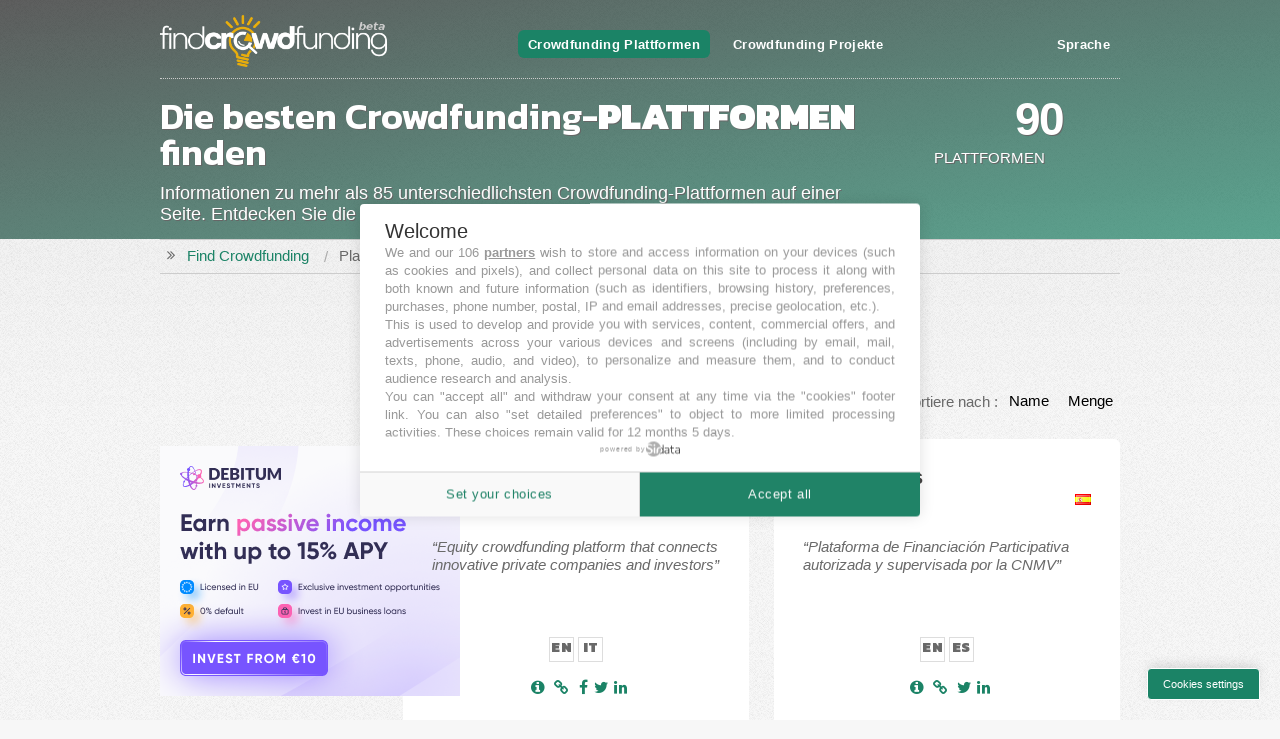

--- FILE ---
content_type: text/html; charset=UTF-8
request_url: https://www.findcrowdfunding.com/de/platforms
body_size: 32313
content:
<!DOCTYPE HTML>
<html xmlns="http://www.w3.org/1999/xhtml" prefix="og: http://ogp.me/ns#" xml:lang="de" lang="de">
	<head>
		<title>Entdecken 85 Crowdfunding-Plattformen in die Sie in  investieren können</title>
<meta name="description" content="II➤ 💰 Informationen zu mehr als 85 unterschiedlichsten Crowdfunding-Plattformen auf einer Seite. Entdecken Sie die Top-Crowdfunding-Sites für Ihre Investitionen." />
<meta name="keyword" content="crowdfunding plattformen, crowdinvestment plattformen, crowdfunding plattformen suchen, crowdfunding plattformen entdecken" />
<meta property="og:title" content="Entdecken 85 Crowdfunding-Plattformen in die Sie in  investieren können" />
<meta property="og:description" content="💰 Informationen zu mehr als 85 unterschiedlichsten Crowdfunding-Plattformen auf einer Seite. Entdecken Sie die Top-Crowdfunding-Sites für Ihre Investitionen." />
<meta property="og:type" content="website" />
<meta property="og:image" content="//www.findcrowdfunding.com/assets/images/banner.jpg?v=190204" />
<meta property="og:locale" content="de_DE" />
<meta name="twitter:card" content="summary" />
<meta name="twitter:title" content="Entdecken 85 Crowdfunding-Plattformen in die Sie in  investieren können" />
<meta name="twitter:description" content="💰 Informationen zu mehr als 85 unterschiedlichsten Crowdfunding-Plattformen auf einer Seite. Entdecken Sie die Top-Crowdfunding-Sites für Ihre Investitionen." />

<meta name="viewport" content="width=device-width, initial-scale=1" /><!-- , user-scalable=no -->
<meta http-equiv="Content-Language" content="de" />
<meta name="language" content="de_DE" />

<!-- style -->
<!-- style -->


<link rel="stylesheet" type="text/css" href="//www.findcrowdfunding.com/assets/css/main.css?v=190204" media="none" onload="if(media!='all')media='all'" />
<link rel="stylesheet" type="text/css" href="//www.findcrowdfunding.com/assets/css/style-combined.min.css?v=190204" media="none" onload="if(media!='all')media='all'" />
<link rel="stylesheet" type="text/css" href="https://fonts.googleapis.com/css?family=Kanit:600,900" media="none" onload="if(media!='all')media='all'" />
<noscript>
  <link rel="stylesheet" type="text/css" href="//www.findcrowdfunding.com/assets/css/main.css?v=190204" />
  <link rel="stylesheet" type="text/css" href="//www.findcrowdfunding.com/assets/css/style-combined.min.css?v=190204" />
  <link rel="stylesheet" type="text/css" href="https://fonts.googleapis.com/css?family=Kanit:600,900" />
</noscript>




<!-- url -->
<meta property="og:url" content="//www.findcrowdfunding.com" />
<base id="baseurl" href="//www.findcrowdfunding.com" />
<meta name="msapplication-starturl" content="//www.findcrowdfunding.com" />
<link rel="canonical" href="//www.findcrowdfunding.com/de/platforms" />

<!-- colors -->
<meta name="theme-color" content="#1b8366" />
<meta name="msapplication-navbutton-color" content="#1b8366" />
<meta name="msapplication-TileColor" content="#1b8366" />

<!-- app -->
<meta name="mobile-web-app-capable" content="yes" />
<meta name="apple-mobile-web-app-capable" content="yes" />
<meta name="apple-mobile-web-app-status-bar-style" content="black-translucent" />
<link rel="manifest" href="manifest.json" />

<!-- favicon -->
<link rel="shortcut icon" href="//www.findcrowdfunding.com/favicon.ico?v=190204" />
<link rel="icon" type="image/x-icon" href="//www.findcrowdfunding.com/favicon.ico?v=190204" />
<link rel="icon" type="image/png" sizes="64x64" href="//www.findcrowdfunding.com/assets/images/favicon_w.png?v=190204" />
<link rel="icon" type="image/png" sizes="128x128" href="//www.findcrowdfunding.com/assets/images/favicon_w128.png?v=190204" />
<link rel="apple-touch-icon" type="imge/png" sizes="64x64" href="//www.findcrowdfunding.com/assets/images/favicon_w64.png?v=190204" />
<link rel="apple-touch-icon" type="imge/png" sizes="128x128" href="//www.findcrowdfunding.com/assets/images/favicon_w128.png?v=190204" />
<link rel="apple-touch-startup-image" href="//www.findcrowdfunding.com/assets/images/favicon_w128.png?v=190204" />
<meta name="msapplication-square64x64logo" content="//www.findcrowdfunding.com/assets/images/favicon_w64.png?v=190204" />
<meta name="msapplication-TileImage" content="//www.findcrowdfunding.com/assets/images/favicon_w128.png?v=190204" />

<!-- rss -->
<link rel="alternate" type="application/rss+xml" title="Latest crowdfunding opportunities" href="//www.findcrowdfunding.com/rss-newly-added.xml" />

<!-- lang alternate -->
<link rel="alternate" hreflang="en" href="https://www.findcrowdfunding.com/en/platforms" />
<link rel="alternate" hreflang="de" href="https://www.findcrowdfunding.com/de/platforms" />
<link rel="alternate" hreflang="es" href="https://www.findcrowdfunding.com/es/platforms" />
<link rel="alternate" hreflang="it" href="https://www.findcrowdfunding.com/it/platforms" />
<link rel="alternate" hreflang="fr" href="https://www.findcrowdfunding.com/fr/platforms" />
<link rel="alternate" hreflang="eo" href="https://www.findcrowdfunding.com/eo/platforms" />

<!-- prefetch -->
<link rel="dns-prefetch" href="//cdnjs.cloudflare.com" />
<link rel="dns-prefetch" href="//fonts.googleapis.com" />
<link rel="dns-prefetch" href="//res.cloudinary.com" />


<!-- SirData CMP -->
<script type="text/javascript" src="https://cache.consentframework.com/js/pa/37270/c/MaCyG/stub"></script>
<script type="text/javascript" src="https://choices.consentframework.com/js/pa/37270/c/MaCyG/cmp" async></script>
<!-- //END - SirData CMP -->

<!-- GAds -->
<script async src="https://pagead2.googlesyndication.com/pagead/js/adsbygoogle.js?client=ca-pub-7148359936516286"
     crossorigin="anonymous"></script>
<script>
     (adsbygoogle = window.adsbygoogle || []).push({
          google_ad_client: "ca-pub-7148359936516286",
          enable_page_level_ads: true
     });
</script>
<!-- GAds (NPA) -->
<script>(adsbygoogle=window.adsbygoogle||[]).requestNonPersonalizedAds=1;</script>

<!--GAds Adblock (231113)-->
<!--<script async src="https://fundingchoicesmessages.google.com/i/pub-7148359936516286?ers=1" nonce="lgnigPVtggmnPuOk_ERPgQ"></script><script nonce="lgnigPVtggmnPuOk_ERPgQ">(function() {function signalGooglefcPresent() {if (!window.frames['googlefcPresent']) {if (document.body) {const iframe = document.createElement('iframe'); iframe.style = 'width: 0; height: 0; border: none; z-index: -1000; left: -1000px; top: -1000px;'; iframe.style.display = 'none'; iframe.name = 'googlefcPresent'; document.body.appendChild(iframe);} else {setTimeout(signalGooglefcPresent, 0);}}}signalGooglefcPresent();})();</script>-->

	</head>
	<body class="is-preload" id="platforms">
		<div id="page-wrapper">

			<div id="header-wrapper" style="background: linear-gradient(to bottom right, rgba(0, 0, 0, 0.6), rgba(27, 131, 102, 0.7)), url('https://res.cloudinary.com/yww/image/upload/w_1200,q_auto,f_auto/v1543439773/CRWD/WWW-crowd2.jpg'); background-position: center; background-repeat: no-repeat; background-size: cover;">
				<header id="header" class="container">
					<div class="row">
	<div id="logo" class="col-4 col-12-small">
		<a href="//www.findcrowdfunding.com/de">
			<img class="lozad" src="//www.findcrowdfunding.com/assets/images/logo_gBeta.png" alt="Find Crowdfunding" title="Find Crowdfunding" />
		</a>
	</div>

      		<nav id="nav" class="col-8">
		<ul>
			<!--<li >
				<a href="//www.findcrowdfunding.com/de/">Home</a>
			</li>-->
			<li class="is-parent-platforms current">
				<a href="//www.findcrowdfunding.com/de/platforms" title="Crowdfunding Plattformen">Crowdfunding Plattformen</a>
				<ul>
					<li class="has-child">
						<a href="javascript: void(0);">
							Typologie						</a>
						<ul class="is-child-type">
							<li>
								<a href="//www.findcrowdfunding.com/de/platforms/type-equity" title="Die besten Equity Crowdfunding-Plattformen">
									Equity								</a>
							</li>
							<li>
								<a href="//www.findcrowdfunding.com/de/platforms/type-real-estate" title="Die besten Real Estate Crowdfunding-Plattformen">
									Immobilien								</a>
							</li>
							<li>
								<a href="//www.findcrowdfunding.com/de/platforms/type-debt" title="Die besten Debt Crowdfunding-Plattformen">
									Debt								</a>
							</li>
							<li>
								<a href="//www.findcrowdfunding.com/de/platforms/type-p2p" title="Die besten P2P Crowdfunding-Plattformen">
									P2P								</a>
							</li>
							<li>
								<a href="//www.findcrowdfunding.com/de/platforms/type-royalty" title="Die besten Royalty Crowdfunding-Plattformen">
									Royalty								</a>
							</li>
							<li>
								<a href="//www.findcrowdfunding.com/de/platforms/type-reward" title="Die besten Reward Crowdfunding-Plattformen">
									Reward								</a>
							</li>
						</ul>
					</li>
					<li class="has-child">
						<a href="javascript: void(0);">
							Land						</a>
						<ul class="is-child-country">
														<li>
								<a href="//www.findcrowdfunding.com/de/platforms/country-at" title="Die besten Crowdfunding-Plattformen in Österreich">
									Österreich								</a>
							</li>
														<li>
								<a href="//www.findcrowdfunding.com/de/platforms/country-au" title="Die besten Crowdfunding-Plattformen in Australien">
									Australien								</a>
							</li>
														<li>
								<a href="//www.findcrowdfunding.com/de/platforms/country-ee" title="Die besten Crowdfunding-Plattformen in Estland">
									Estland								</a>
							</li>
														<li>
								<a href="//www.findcrowdfunding.com/de/platforms/country-es" title="Die besten Crowdfunding-Plattformen in Spanien">
									Spanien								</a>
							</li>
														<li>
								<a href="//www.findcrowdfunding.com/de/platforms/country-fi" title="Die besten Crowdfunding-Plattformen in Finnland">
									Finnland								</a>
							</li>
														<li>
								<a href="//www.findcrowdfunding.com/de/platforms/country-fr" title="Die besten Crowdfunding-Plattformen in Frankreich">
									Frankreich								</a>
							</li>
														<li>
								<a href="//www.findcrowdfunding.com/de/platforms/country-de" title="Die besten Crowdfunding-Plattformen in Deutschland">
									Deutschland								</a>
							</li>
														<li>
								<a href="//www.findcrowdfunding.com/de/platforms/country-gb" title="Die besten Crowdfunding-Plattformen in Großbritannien">
									Großbritannien								</a>
							</li>
														<li>
								<a href="//www.findcrowdfunding.com/de/platforms/country-it" title="Die besten Crowdfunding-Plattformen in Italien">
									Italien								</a>
							</li>
														<li>
								<a href="//www.findcrowdfunding.com/de/platforms/country-pl" title="Die besten Crowdfunding-Plattformen in Polen">
									Polen								</a>
							</li>
														<li>
								<a href="//www.findcrowdfunding.com/de/platforms/country-se" title="Die besten Crowdfunding-Plattformen in Schweden">
									Schweden								</a>
							</li>
														<li>
								<a href="//www.findcrowdfunding.com/de/platforms/country-us" title="Die besten Crowdfunding-Plattformen in Vereinigte Staaten">
									Vereinigte Staaten								</a>
							</li>
													</ul>
					</li>
					<li class="has-child">
						<a href="javascript: void(0);">
							Sprache						</a>
						<ul class="is-child-language">
														<li>
								<a href="//www.findcrowdfunding.com/de/platforms/language-de" title="Die besten Crowdfunding-Plattformen auf Deutsch">
									Deutsch								</a>
							</li>
														<li>
								<a href="//www.findcrowdfunding.com/de/platforms/language-en" title="Die besten Crowdfunding-Plattformen auf English">
									English								</a>
							</li>
														<li>
								<a href="//www.findcrowdfunding.com/de/platforms/language-es" title="Die besten Crowdfunding-Plattformen auf Espa&ntilde;ol">
									Espa&ntilde;ol								</a>
							</li>
														<li>
								<a href="//www.findcrowdfunding.com/de/platforms/language-fr" title="Die besten Crowdfunding-Plattformen auf Fran&ccedil;ais">
									Fran&ccedil;ais								</a>
							</li>
														<li>
								<a href="//www.findcrowdfunding.com/de/platforms/language-it" title="Die besten Crowdfunding-Plattformen auf Italiano">
									Italiano								</a>
							</li>
														<li>
								<a href="//www.findcrowdfunding.com/de/platforms/language-pl" title="Die besten Crowdfunding-Plattformen auf Polski">
									Polski								</a>
							</li>
														<li>
								<a href="//www.findcrowdfunding.com/de/platforms/language-fi" title="Die besten Crowdfunding-Plattformen auf Suomi">
									Suomi								</a>
							</li>
														<li>
								<a href="//www.findcrowdfunding.com/de/platforms/language-sv" title="Die besten Crowdfunding-Plattformen auf Svenska">
									Svenska								</a>
							</li>
													</ul>
					 </li>
				</ul>

			</li>
			<li class="is-parent-projects ">
				<a href="javascript: void(0);" title="Crowdfunding Projekte">Crowdfunding Projekte</a>
				<ul>
					<li class="has-child">
						<a href="javascript: void(0);">
							Status						</a>
						<ul class="is-child-status">
							<li>
								<a href="//www.findcrowdfunding.com/de/projects/status-open" title="Beste aktive Crowdfunding-Projekte">
									Aktive								</a>
							</li>
							<li>
								<a href="//www.findcrowdfunding.com/de/projects/status-coming-soon" title="Beste Demnächst Crowdfunding-Projekte">
									Demnächst								</a>
							</li>
							<li>
								<a href="//www.findcrowdfunding.com/de/projects/status-financed" title="Beste finanzierte Crowdfunding-Projekte">
									Finanzierte								</a>
							</li>
							<li>
								<a href="//www.findcrowdfunding.com/de/projects/status-closed" title="Beste beendete Crowdfunding-Projekte">
									Beendete								</a>
							</li>
						</ul>
					</li>
					<li class="has-child">
						<a href="javascript: void(0);">
							Typologie						</a>
						<ul class="is-child-type">
							<li>
								<a href="//www.findcrowdfunding.com/de/projects/type-equity" title="Beste Eigenkapital Crowdfunding-Projekte">
									Eigenkapital								</a>
							</li>
							<li>
								<a href="//www.findcrowdfunding.com/de/projects/type-debt-loan" title="Beste Darlehen Crowdfunding-Projekte">
									Darlehen								</a>
							</li>
							<li>
								<a href="//www.findcrowdfunding.com/de/projects/type-convertible" title="Beste Wandelanleihe Crowdfunding-Projekte">
									Wandelanleihe								</a>
							</li>
							<li>
								<a href="//www.findcrowdfunding.com/de/projects/type-revenue-sharing" title="Beste Einnahmeanteil Crowdfunding-Projekte">
									Einnahmeanteil								</a>
							</li>
							<li>
								<a href="//www.findcrowdfunding.com/de/projects/type-reward" title="Beste Vorverkauf Crowdfunding-Projekte">
									Vorverkauf								</a>
							</li>
							<li>
								<a href="//www.findcrowdfunding.com/de/projects/type-donation" title="Beste Spenden Crowdfunding-Projekte">
									Spenden								</a>
							</li>
						</ul>
					</li>
					<li class="has-child">
						<a href="javascript: void(0);">
							Sektor						</a>
						<ul class="is-child-type">
														<li>
								<a href="//www.findcrowdfunding.com/de/projects/sector-energy" title="Beste Energie Crowdfunding-Projekte">
									Energie								</a>
							</li>
														<li>
								<a href="//www.findcrowdfunding.com/de/projects/sector-materials" title="Beste Materialien Crowdfunding-Projekte">
									Materialien								</a>
							</li>
														<li>
								<a href="//www.findcrowdfunding.com/de/projects/sector-industrials" title="Beste Industrie Crowdfunding-Projekte">
									Industrie								</a>
							</li>
														<li>
								<a href="//www.findcrowdfunding.com/de/projects/sector-consumer-discretionary" title="Beste Nicht-Basiskonsumgüter Crowdfunding-Projekte">
									Nicht-Basiskonsumgüter								</a>
							</li>
														<li>
								<a href="//www.findcrowdfunding.com/de/projects/sector-consumer-staples" title="Beste Basiskonsumgüter Crowdfunding-Projekte">
									Basiskonsumgüter								</a>
							</li>
														<li>
								<a href="//www.findcrowdfunding.com/de/projects/sector-healthcare" title="Beste Gesundheit Crowdfunding-Projekte">
									Gesundheit								</a>
							</li>
														<li>
								<a href="//www.findcrowdfunding.com/de/projects/sector-finance" title="Beste Finanzen Crowdfunding-Projekte">
									Finanzen								</a>
							</li>
														<li>
								<a href="//www.findcrowdfunding.com/de/projects/sector-it" title="Beste Informationstechnologie Crowdfunding-Projekte">
									Informationstechnologie								</a>
							</li>
														<li>
								<a href="//www.findcrowdfunding.com/de/projects/sector-communication" title="Beste Kommunikationsdienste Crowdfunding-Projekte">
									Kommunikationsdienste								</a>
							</li>
														<li>
								<a href="//www.findcrowdfunding.com/de/projects/sector-utilities" title="Beste Versorgungsunternehmen Crowdfunding-Projekte">
									Versorgungsunternehmen								</a>
							</li>
														<li>
								<a href="//www.findcrowdfunding.com/de/projects/sector-real-estate" title="Beste Immobilien Crowdfunding-Projekte">
									Immobilien								</a>
							</li>
														<li>
								<a href="//www.findcrowdfunding.com/de/projects/sector-green-economy" title="Beste Grüne Ökonomie Crowdfunding-Projekte">
									Grüne Ökonomie								</a>
							</li>
														<li>
								<a href="//www.findcrowdfunding.com/de/projects/sector-travel" title="Beste Tourismus Crowdfunding-Projekte">
									Tourismus								</a>
							</li>
													</ul>
					</li>
					<li class="has-child">
						<a href="javascript: void(0);">
							Land						</a>
						<ul class="is-child-country">
														<li>
								<a href="//www.findcrowdfunding.com/de/projects/country-ae" title="Beste Investmentchancen in Vereinigte Arabische Emirate">
									Vereinigte Arabische Emirate								</a>
							</li>
														<li>
								<a href="//www.findcrowdfunding.com/de/projects/country-at" title="Beste Investmentchancen in Österreich">
									Österreich								</a>
							</li>
														<li>
								<a href="//www.findcrowdfunding.com/de/projects/country-au" title="Beste Investmentchancen in Australien">
									Australien								</a>
							</li>
														<li>
								<a href="//www.findcrowdfunding.com/de/projects/country-ch" title="Beste Investmentchancen in Schweiz">
									Schweiz								</a>
							</li>
														<li>
								<a href="//www.findcrowdfunding.com/de/projects/country-de" title="Beste Investmentchancen in Deutschland">
									Deutschland								</a>
							</li>
														<li>
								<a href="//www.findcrowdfunding.com/de/projects/country-ee" title="Beste Investmentchancen in Estland">
									Estland								</a>
							</li>
														<li>
								<a href="//www.findcrowdfunding.com/de/projects/country-es" title="Beste Investmentchancen in Spanien">
									Spanien								</a>
							</li>
														<li>
								<a href="//www.findcrowdfunding.com/de/projects/country-fi" title="Beste Investmentchancen in Finnland">
									Finnland								</a>
							</li>
														<li>
								<a href="//www.findcrowdfunding.com/de/projects/country-fr" title="Beste Investmentchancen in Frankreich">
									Frankreich								</a>
							</li>
														<li>
								<a href="//www.findcrowdfunding.com/de/projects/country-gb" title="Beste Investmentchancen in Großbritannien">
									Großbritannien								</a>
							</li>
														<li>
								<a href="//www.findcrowdfunding.com/de/projects/country-hk" title="Beste Investmentchancen in Hong Kong">
									Hong Kong								</a>
							</li>
														<li>
								<a href="//www.findcrowdfunding.com/de/projects/country-it" title="Beste Investmentchancen in Italien">
									Italien								</a>
							</li>
														<li>
								<a href="//www.findcrowdfunding.com/de/projects/country-lv" title="Beste Investmentchancen in Lettland">
									Lettland								</a>
							</li>
														<li>
								<a href="//www.findcrowdfunding.com/de/projects/country-nl" title="Beste Investmentchancen in Niederlande">
									Niederlande								</a>
							</li>
														<li>
								<a href="//www.findcrowdfunding.com/de/projects/country-no" title="Beste Investmentchancen in Norwegen">
									Norwegen								</a>
							</li>
														<li>
								<a href="//www.findcrowdfunding.com/de/projects/country-pt" title="Beste Investmentchancen in Portugal">
									Portugal								</a>
							</li>
														<li>
								<a href="//www.findcrowdfunding.com/de/projects/country-pl" title="Beste Investmentchancen in Polen">
									Polen								</a>
							</li>
														<li>
								<a href="//www.findcrowdfunding.com/de/projects/country-se" title="Beste Investmentchancen in Schweden">
									Schweden								</a>
							</li>
														<li>
								<a href="//www.findcrowdfunding.com/de/projects/country-us" title="Beste Investmentchancen in Vereinigte Staaten">
									Vereinigte Staaten								</a>
							</li>
													</ul>
					</li>
					<li class="has-child">
						<a href="javascript: void(0);">
							Währung						</a>
						<ul class="is-child-currency">
														<li>
								<a href="//www.findcrowdfunding.com/de/projects/currency-aud" title="Beste Crowdfunding-Projekte in AUD">
									AUD								</a>
							</li>
														<li>
								<a href="//www.findcrowdfunding.com/de/projects/currency-chf" title="Beste Crowdfunding-Projekte in CHF">
									CHF								</a>
							</li>
														<li>
								<a href="//www.findcrowdfunding.com/de/projects/currency-eur" title="Beste Crowdfunding-Projekte in EUR">
									EUR								</a>
							</li>
														<li>
								<a href="//www.findcrowdfunding.com/de/projects/currency-gbp" title="Beste Crowdfunding-Projekte in GBP">
									GBP								</a>
							</li>
														<li>
								<a href="//www.findcrowdfunding.com/de/projects/currency-hkd" title="Beste Crowdfunding-Projekte in HKD">
									HKD								</a>
							</li>
														<li>
								<a href="//www.findcrowdfunding.com/de/projects/currency-sek" title="Beste Crowdfunding-Projekte in SEK">
									SEK								</a>
							</li>
														<li>
								<a href="//www.findcrowdfunding.com/de/projects/currency-usd" title="Beste Crowdfunding-Projekte in USD">
									USD								</a>
							</li>
													</ul>
					</li>
				</ul>
			</li>

						<li>
				<a>Sprache</a>
				<ul>
										<li><a href="https://www.findcrowdfunding.com/en/platforms">English</a></li>
										<li><a href="https://www.findcrowdfunding.com/de/platforms">Deutsch</a></li>
										<li><a href="https://www.findcrowdfunding.com/es/platforms">Espa&ntilde;ol</a></li>
										<li><a href="https://www.findcrowdfunding.com/it/platforms">Italiano</a></li>
										<li><a href="https://www.findcrowdfunding.com/fr/platforms">Fran&ccedil;ais</a></li>
										<li><a href="https://www.findcrowdfunding.com/eo/platforms">Esperanto</a></li>
									</ul>
			</li>
		</ul>
	</nav><!-- // #nav -->
	<button onclick="topFunction()" id="btnTop" title="Top">
		<i class="icon-chevron-circle-up"></i>
	</button>
</div>				</header>
				<div id="banner" class="box container">
					<div class="row gtr-0">
	<div class="col-9 col-12-medium">
		<h1 class="main-title-bold">
			Die besten Crowdfunding-<span class="main-title-black uppercase">Plattformen</span> finden		</h1>
		<p>Informationen zu mehr als 85 unterschiedlichsten Crowdfunding-Plattformen auf einer Seite. Entdecken Sie die Top-Crowdfunding-Sites für Ihre Investitionen.</p>
	</div>
	<div class="col-3 col-12-medium">
		<p class="num-projects">
			<span class="animate-count">
				90			</span>
			<span class="label">
				Plattformen			</span>
					</p>
	</div>
</div>				</div>
			</div><!-- // #header-wrapper -->
			
			<div id="breadcrumb-wrapper">
				<div class="container">
					
<ul class="breadcrumb">
	<li><i class="icon-angle-double-right"></i></li>
        <li class="breadcrumb-item-0">
       <a href="//www.findcrowdfunding.com/de" title="Find Crowdfunding">        <span>Find Crowdfunding</span>
      </a>    </li>
        <li class="breadcrumb-item-1">
              <span>Plattformen</span>
          </li>
    </ul>
<script type="application/ld+json">
{
 "@context": "https://schema.org",
 "@type": "BreadcrumbList",
 "itemListElement": [
   {
   "@type": "ListItem",
   "position": 1,
   "item":
   {
    "@type": "WebPage",
    "@id": "//www.findcrowdfunding.com/de/platforms",    "name": "Plattformen"
    }
  }
     ]
}
</script>
				</div>
			</div><!-- // #breadcrumb-wrapper -->
			
			<div style="margin:0 auto;text-align:center;">
				<!-- platforms 970x250 -->
				<!-- FindCrowdfunding, 970x250 -->
<ins class="adsbygoogle ads970"
     style="display:inline-block;margin:0 auto; min-width:468px;max-width:1200px;width:100%;min-height:90px;max-height:250px !important;height:100%;"
     data-ad-client="ca-pub-7148359936516286"
     data-ad-slot="3984414951"
     ></ins>
<script>
     (adsbygoogle = window.adsbygoogle || []).push({});
</script>			</div>

			<div id="features-wrapper">
				<div class="container">
					<div class="row gtr-50" id="platforms">
		<div class="off-3 col-9 off-0-small col-12-small">
		<div class="row gtr-0">
			<div class="col-6 col-12-small text-left hide-small">
				<nav class="paginator text-center" role="navigation" aria-label="pagination"><ul class="pagination listjs_pagination_top"></ul></nav>
			</div>
			<div class="col-6 col-12-small text-right">
				<span class="sort-by-label">Sortiere nach : </span>
				<button class="sort listjs_sort" data-sort="listjs_name">Name <i></i></button>
				<button class="sort listjs_sort" data-sort="listjs_counter">Menge <i></i></button>
			</div>
		</div>
	</div>

	<div class="col-3 col-12-small">
		<div id="platforms-loader" class="loader"></div>
		<div id="platforms-filter" class="sticky" data-cookiescript='accepted' data-cookiescript-type='function' data-show='true'>
			<div class="ads" style="margin: 0.5em 0;">
				<object data="//www.findcrowdfunding.com/ads/servedb.php?adsize=300x250&section=crwd" width="300" height="250" style="margin-bottom: 1em !important;overflow: hidden;" type="text/html"></object>			</div>
			<div class="accordions">
				<div class="accordion-heading"><i class="icon-filter"></i><h4>Plattformen filtern</h4></div>
				<div class="accordion"><div class="accordion-item"><input type="search" class="search listjs_search" placeholder="Suche" /></div></div>
							<div class="accordion">
					<input type="checkbox" id="chck_country"><label class="accordion-label accordion-label-list" for="chck_country">Land</label>
					<div class="accordion-content accordion-content-list countryContainer"></div>
				</div>
							<div class="accordion">
					<input type="checkbox" id="chck_type"><label class="accordion-label accordion-label-list" for="chck_type">Typologie</label>
					<div class="accordion-content accordion-content-list typeContainer"></div>
				</div>
							<div class="accordion">
					<input type="checkbox" id="chck_language"><label class="accordion-label accordion-label-list" for="chck_language">Sprache</label>
					<div class="accordion-content accordion-content-list languageContainer"></div>
				</div>
						</div>
		</div>
	</div><!-- // .col-3 -->
	
	<div class="col-9 col-12-small">
		<div class="row gtr-100 platformslist listjs_list">

		<div class="col-6 col-12-small">
			<section class="box platforms">
				<div class="inner">
					<header>
						<h3>
							<a href="//www.findcrowdfunding.com/de/view/200-crowd" title="200 Crowd">
								<span class="listjs_name">200 Crowd</span>
							</a>
						</h3>
						<div style="float:right;">
							<a href="//www.findcrowdfunding.com/de/platforms/country-it">
								<img src="//www.findcrowdfunding.com/assets/images/blank.gif?v=190204" class="flag flag-it" alt="Italien" title="Italien" />
								<span class="hidden listjs_country">Italien</span>
							</a>
						</div>
						<p class="subtitle listjs_type">Equity</p>
					</header>
					<p class="description"><i>&ldquo;Equity crowdfunding platform that connects innovative private companies and investors&rdquo;</i></p>
					<span class="hidden listjs_description">Equity crowdfunding platform that connects innovative private companies and investors</span>
					<div class="row">
						<div class="col-12">
							<p class="platforms-languages text-narrow-black">
								<span>en</span> <span>it</span>
								<span class="hidden listjs_language" style="display:none;">EN|IT</span>
							</p>
							<ul class="platforms-social">
								<li><a href="//www.findcrowdfunding.com/de/view/200-crowd" class="icon-info-circle" alt="200 Crowd" title=""></a></li>
								<li><a href="https://200crowd.com/V2" class="icon-chain" alt="200 Crowd" title="200 Crowd-Website besuchen" target="_blank"></a></li>
								<li><a href="https://fb.me/200Crowd" class="icon-facebook" alt="200 Crowd Facebook" title="200 Crowd Facebook" target="_blank" rel="nofollow"></span></a></li><li><a href="https://twitter.com/200crowd" class="icon-twitter" alt="200 Crowd Twitter" title="200 Crowd Twitter" target="_blank" rel="nofollow"></span></a></li><li><a href="https://www.linkedin.com/company/tip-ventures" class="icon-linkedin" alt="200 Crowd LinkedIn" title="200 Crowd LinkedIn" target="_blank" rel="nofollow"></span></a></li>							</ul>
							<p class="platforms-cta">
																	<a class="button cta-arrow" href="//www.findcrowdfunding.com/de/projects/platform-200-crowd">
										200 Crowd's Projekte: <span>68</span>										<!--<i class="icon-angle-double-right"></i>-->
									</a>
																<span class="hidden listjs_counter">68</span>
							</p>
						</div>
					</div>
				</div>
			</section>
		</div>
			<div class="col-6 col-12-small">
			<section class="box platforms">
				<div class="inner">
					<header>
						<h3>
							<a href="//www.findcrowdfunding.com/de/view/adventurees" title="Adventurees">
								<span class="listjs_name">Adventurees</span>
							</a>
						</h3>
						<div style="float:right;">
							<a href="//www.findcrowdfunding.com/de/platforms/country-es">
								<img src="//www.findcrowdfunding.com/assets/images/blank.gif?v=190204" class="flag flag-es" alt="Spanien" title="Spanien" />
								<span class="hidden listjs_country">Spanien</span>
							</a>
						</div>
						<p class="subtitle listjs_type">Debt</p>
					</header>
					<p class="description"><i>&ldquo;Plataforma de Financiación Participativa autorizada y supervisada por la CNMV&rdquo;</i></p>
					<span class="hidden listjs_description">Plataforma de Financiación Participativa autorizada y supervisada por la CNMV</span>
					<div class="row">
						<div class="col-12">
							<p class="platforms-languages text-narrow-black">
								<span>en</span> <span>es</span>
								<span class="hidden listjs_language" style="display:none;">EN|ES</span>
							</p>
							<ul class="platforms-social">
								<li><a href="//www.findcrowdfunding.com/de/view/adventurees" class="icon-info-circle" alt="Adventurees" title=""></a></li>
								<li><a href="https://www.adventurees.com/" class="icon-chain" alt="Adventurees" title="Adventurees-Website besuchen" target="_blank"></a></li>
								<li><a href="https://twitter.com/AdventureesGO" class="icon-twitter" alt="Adventurees Twitter" title="Adventurees Twitter" target="_blank" rel="nofollow"></span></a></li><li><a href="https://www.linkedin.com/company/adventureros/" class="icon-linkedin" alt="Adventurees LinkedIn" title="Adventurees LinkedIn" target="_blank" rel="nofollow"></span></a></li>							</ul>
							<p class="platforms-cta">
																	<a class="button cta-arrow" href="//www.findcrowdfunding.com/de/projects/platform-adventurees">
										Adventurees's Projekte: <span>21</span>										<!--<i class="icon-angle-double-right"></i>-->
									</a>
																<span class="hidden listjs_counter">21</span>
							</p>
						</div>
					</div>
				</div>
			</section>
		</div>
			<div class="col-6 col-12-small">
			<section class="box platforms">
				<div class="inner">
					<header>
						<h3>
							<a href="//www.findcrowdfunding.com/de/view/anote-music" title="ANote Music">
								<span class="listjs_name">ANote Music</span>
							</a>
						</h3>
						<div style="float:right;">
							<a href="//www.findcrowdfunding.com/de/platforms/country-lu">
								<img src="//www.findcrowdfunding.com/assets/images/blank.gif?v=190204" class="flag flag-lu" alt="Luxemburg" title="Luxemburg" />
								<span class="hidden listjs_country">Luxemburg</span>
							</a>
						</div>
						<p class="subtitle listjs_type">Royalty</p>
					</header>
					<p class="description"><i>&ldquo;ANote Music, the European marketplace for investing in Music Royalties. Just like a stock exchange for sound investments. Anote Music enables to invest...&rdquo;</i></p>
					<span class="hidden listjs_description">ANote Music, the European marketplace for investing in Music Royalties. Just like a stock exchange for sound investments. Anote Music enables to invest and trade music while helping the music industry to get fund.</span>
					<div class="row">
						<div class="col-12">
							<p class="platforms-languages text-narrow-black">
								<span>en</span> <span>fr</span> <span>it</span>
								<span class="hidden listjs_language" style="display:none;">EN|FR|IT</span>
							</p>
							<ul class="platforms-social">
								<li><a href="//www.findcrowdfunding.com/de/view/anote-music" class="icon-info-circle" alt="ANote Music" title=""></a></li>
								<li><a href="https://www.findcrowdfunding.com/out/anotemusic" class="icon-chain" alt="ANote Music" title="ANote Music-Website besuchen" target="_blank"></a></li>
								<li><a href="https://facebook.com/anote-music" class="icon-facebook" alt="ANote Music Facebook" title="ANote Music Facebook" target="_blank" rel="nofollow"></span></a></li><li><a href="https://twitter.com/anotemusic" class="icon-twitter" alt="ANote Music Twitter" title="ANote Music Twitter" target="_blank" rel="nofollow"></span></a></li><li><a href="https://www.instagram.com/anotemusic/" class="icon-instagram" alt="ANote Music Instagram" title="ANote Music Instagram" target="_blank" rel="nofollow"></span></a></li><li><a href="https://www.youtube.com/c/ANoteMusicOfficial" class="icon-youtube" alt="ANote Music YouTube" title="ANote Music YouTube" target="_blank" rel="nofollow"></span></a></li><li><a href="https://linkedin.com/company/anote-music" class="icon-linkedin" alt="ANote Music LinkedIn" title="ANote Music LinkedIn" target="_blank" rel="nofollow"></span></a></li>							</ul>
							<p class="platforms-cta">
																	<span class="button button-fake">Derzeit keine Projekte</span>
																<span class="hidden listjs_counter">0</span>
							</p>
						</div>
					</div>
				</div>
			</section>
		</div>
			<div class="col-6 col-12-small">
			<section class="box platforms">
				<div class="inner">
					<header>
						<h3>
							<a href="//www.findcrowdfunding.com/de/view/backtowork24" title="BacktoWork24">
								<span class="listjs_name">BacktoWork24</span>
							</a>
						</h3>
						<div style="float:right;">
							<a href="//www.findcrowdfunding.com/de/platforms/country-it">
								<img src="//www.findcrowdfunding.com/assets/images/blank.gif?v=190204" class="flag flag-it" alt="Italien" title="Italien" />
								<span class="hidden listjs_country">Italien</span>
							</a>
						</div>
						<p class="subtitle listjs_type">Equity</p>
					</header>
					<p class="description"><i>&ldquo;BacktoWork24 è il primo sistema in Italia che offre soluzioni innovative per favorire l’investimento di risorse finanziarie e competenze professionali da parte di...&rdquo;</i></p>
					<span class="hidden listjs_description">BacktoWork24 è il primo sistema in Italia che offre soluzioni innovative per favorire l’investimento di risorse finanziarie e competenze professionali da parte di manager e investitori, in piccole imprese e start up.</span>
					<div class="row">
						<div class="col-12">
							<p class="platforms-languages text-narrow-black">
								<span>it</span>
								<span class="hidden listjs_language" style="display:none;">IT</span>
							</p>
							<ul class="platforms-social">
								<li><a href="//www.findcrowdfunding.com/de/view/backtowork24" class="icon-info-circle" alt="BacktoWork24" title=""></a></li>
								<li><a href="https://www.backtowork24.com" class="icon-chain" alt="BacktoWork24" title="BacktoWork24-Website besuchen" target="_blank"></a></li>
								<li><a href="https://www.facebook.com/backtowork24" class="icon-facebook" alt="BacktoWork24 Facebook" title="BacktoWork24 Facebook" target="_blank" rel="nofollow"></span></a></li><li><a href="https://twitter.com/BacktoWork24" class="icon-twitter" alt="BacktoWork24 Twitter" title="BacktoWork24 Twitter" target="_blank" rel="nofollow"></span></a></li><li><a href="http://www.linkedin.com/company/3010651" class="icon-linkedin" alt="BacktoWork24 LinkedIn" title="BacktoWork24 LinkedIn" target="_blank" rel="nofollow"></span></a></li>							</ul>
							<p class="platforms-cta">
																	<a class="button cta-arrow" href="//www.findcrowdfunding.com/de/projects/platform-backtowork24">
										BacktoWork24's Projekte: <span>191</span>										<!--<i class="icon-angle-double-right"></i>-->
									</a>
																<span class="hidden listjs_counter">191</span>
							</p>
						</div>
					</div>
				</div>
			</section>
		</div>
			<div class="col-6 col-12-small">
			<section class="box platforms">
				<div class="inner">
					<header>
						<h3>
							<a href="//www.findcrowdfunding.com/de/view/bondster" title="Bondster">
								<span class="listjs_name">Bondster</span>
							</a>
						</h3>
						<div style="float:right;">
							<a href="//www.findcrowdfunding.com/de/platforms/country-cz">
								<img src="//www.findcrowdfunding.com/assets/images/blank.gif?v=190204" class="flag flag-cz" alt="Tschechische Rep." title="Tschechische Rep." />
								<span class="hidden listjs_country">Tschechische Rep.</span>
							</a>
						</div>
						<p class="subtitle listjs_type">P2P</p>
					</header>
					<p class="description"><i>&ldquo;Bondster has long been among the top 3 P2P investment platforms with the highest yields for investors (up to 17% p.a.). All loans...&rdquo;</i></p>
					<span class="hidden listjs_description">Bondster has long been among the top 3 P2P investment platforms with the highest yields for investors (up to 17% p.a.). All loans are secured by real estate or other property or covered by the loan provider's buyback guarantee.</span>
					<div class="row">
						<div class="col-12">
							<p class="platforms-languages text-narrow-black">
								<span>cz</span> <span>de</span> <span>en</span>
								<span class="hidden listjs_language" style="display:none;">CZ|DE|EN</span>
							</p>
							<ul class="platforms-social">
								<li><a href="//www.findcrowdfunding.com/de/view/bondster" class="icon-info-circle" alt="Bondster" title=""></a></li>
								<li><a href="https://www.findcrowdfunding.com/out/bondster" class="icon-chain" alt="Bondster" title="Bondster-Website besuchen" target="_blank"></a></li>
								<li><a href="https://www.facebook.com/bondsterCOM/" class="icon-facebook" alt="Bondster Facebook" title="Bondster Facebook" target="_blank" rel="nofollow"></span></a></li><li><a href="https://twitter.com/Bondster_P2P" class="icon-twitter" alt="Bondster Twitter" title="Bondster Twitter" target="_blank" rel="nofollow"></span></a></li><li><a href="https://www.instagram.com/bondster_p2p" class="icon-instagram" alt="Bondster Instagram" title="Bondster Instagram" target="_blank" rel="nofollow"></span></a></li><li><a href="https://www.youtube.com/channel/UCthqh9WjLSiIvJSqIfLoxhQ" class="icon-youtube" alt="Bondster YouTube" title="Bondster YouTube" target="_blank" rel="nofollow"></span></a></li><li><a href="https://www.linkedin.com/company/bondster-marketplace-s-r-o" class="icon-linkedin" alt="Bondster LinkedIn" title="Bondster LinkedIn" target="_blank" rel="nofollow"></span></a></li>							</ul>
							<p class="platforms-cta">
																	<span class="button button-fake">Derzeit keine Projekte</span>
																<span class="hidden listjs_counter">0</span>
							</p>
						</div>
					</div>
				</div>
			</section>
		</div>
			<div class="col-6 col-12-small">
			<section class="box platforms">
				<div class="inner">
					<header>
						<h3>
							<a href="//www.findcrowdfunding.com/de/view/brickstarter" title="Brickstarter">
								<span class="listjs_name">Brickstarter</span>
							</a>
						</h3>
						<div style="float:right;">
							<a href="//www.findcrowdfunding.com/de/platforms/country-es">
								<img src="//www.findcrowdfunding.com/assets/images/blank.gif?v=190204" class="flag flag-es" alt="Spanien" title="Spanien" />
								<span class="hidden listjs_country">Spanien</span>
							</a>
						</div>
						<p class="subtitle listjs_type">Real Estate</p>
					</header>
					<p class="description"><i>&ldquo;Brickstarter is the real estate investment platform specialized in vacation rental properties where you can achieve the highest Return with no effort.&rdquo;</i></p>
					<span class="hidden listjs_description">Brickstarter is the real estate investment platform specialized in vacation rental properties where you can achieve the highest Return with no effort.</span>
					<div class="row">
						<div class="col-12">
							<p class="platforms-languages text-narrow-black">
								<span>de</span> <span>en</span> <span>es</span>
								<span class="hidden listjs_language" style="display:none;">DE|EN|ES</span>
							</p>
							<ul class="platforms-social">
								<li><a href="//www.findcrowdfunding.com/de/view/brickstarter" class="icon-info-circle" alt="Brickstarter" title=""></a></li>
								<li><a href="https://www.findcrowdfunding.com/out/brickstarter" class="icon-chain" alt="Brickstarter" title="Brickstarter-Website besuchen" target="_blank"></a></li>
								<li><a href="https://www.facebook.com/brickstarters/" class="icon-facebook" alt="Brickstarter Facebook" title="Brickstarter Facebook" target="_blank" rel="nofollow"></span></a></li><li><a href="https://twitter.com/brickstarters" class="icon-twitter" alt="Brickstarter Twitter" title="Brickstarter Twitter" target="_blank" rel="nofollow"></span></a></li><li><a href="https://www.linkedin.com/company/brickstarter" class="icon-linkedin" alt="Brickstarter LinkedIn" title="Brickstarter LinkedIn" target="_blank" rel="nofollow"></span></a></li>							</ul>
							<p class="platforms-cta">
																	<span class="button button-fake">Derzeit keine Projekte</span>
																<span class="hidden listjs_counter">0</span>
							</p>
						</div>
					</div>
				</div>
			</section>
		</div>
			<div class="col-6 col-12-small">
			<section class="box platforms">
				<div class="inner">
					<header>
						<h3>
							<a href="//www.findcrowdfunding.com/de/view/capital-cell" title="Capital Cell">
								<span class="listjs_name">Capital Cell</span>
							</a>
						</h3>
						<div style="float:right;">
							<a href="//www.findcrowdfunding.com/de/platforms/country-es">
								<img src="//www.findcrowdfunding.com/assets/images/blank.gif?v=190204" class="flag flag-es" alt="Spanien" title="Spanien" />
								<span class="hidden listjs_country">Spanien</span>
							</a>
						</div>
						<p class="subtitle listjs_type">Equity</p>
					</header>
					<p class="description"><i>&ldquo;Descubre proyectos de alto potencial en el sector de inversión de mayor rentabilidad financiera y social. Todos los proyectos publicados en Capital Cell...&rdquo;</i></p>
					<span class="hidden listjs_description">Descubre proyectos de alto potencial en el sector de inversión de mayor rentabilidad financiera y social. Todos los proyectos publicados en Capital Cell han sido analizados y aprobados por expertos en finanzas, ciencia y negocio.</span>
					<div class="row">
						<div class="col-12">
							<p class="platforms-languages text-narrow-black">
								<span>es</span>
								<span class="hidden listjs_language" style="display:none;">ES</span>
							</p>
							<ul class="platforms-social">
								<li><a href="//www.findcrowdfunding.com/de/view/capital-cell" class="icon-info-circle" alt="Capital Cell" title=""></a></li>
								<li><a href="https://capitalcell.es/" class="icon-chain" alt="Capital Cell" title="Capital Cell-Website besuchen" target="_blank"></a></li>
								<li><a href="https://www.facebook.com/capitalcellnet/" class="icon-facebook" alt="Capital Cell Facebook" title="Capital Cell Facebook" target="_blank" rel="nofollow"></span></a></li><li><a href="https://twitter.com/CapitalCellNet" class="icon-twitter" alt="Capital Cell Twitter" title="Capital Cell Twitter" target="_blank" rel="nofollow"></span></a></li><li><a href="https://www.linkedin.com/company/9197471/" class="icon-linkedin" alt="Capital Cell LinkedIn" title="Capital Cell LinkedIn" target="_blank" rel="nofollow"></span></a></li>							</ul>
							<p class="platforms-cta">
																	<a class="button cta-arrow" href="//www.findcrowdfunding.com/de/projects/platform-capital-cell">
										Capital Cell's Projekte: <span>92</span>										<!--<i class="icon-angle-double-right"></i>-->
									</a>
																<span class="hidden listjs_counter">92</span>
							</p>
						</div>
					</div>
				</div>
			</section>
		</div>
			<div class="col-6 col-12-small">
			<section class="box platforms">
				<div class="inner">
					<header>
						<h3>
							<a href="//www.findcrowdfunding.com/de/view/companisto" title="Companisto">
								<span class="listjs_name">Companisto</span>
							</a>
						</h3>
						<div style="float:right;">
							<a href="//www.findcrowdfunding.com/de/platforms/country-de">
								<img src="//www.findcrowdfunding.com/assets/images/blank.gif?v=190204" class="flag flag-de" alt="Deutschland" title="Deutschland" />
								<span class="hidden listjs_country">Deutschland</span>
							</a>
						</div>
						<p class="subtitle listjs_type">Equity</p>
					</header>
					<p class="description"><i>&ldquo;On Companisto you have the opportunity to invest in innovative startups online and become a shareholder of the startups, much like you would...&rdquo;</i></p>
					<span class="hidden listjs_description">On Companisto you have the opportunity to invest in innovative startups online and become a shareholder of the startups, much like you would on the stock exchange.</span>
					<div class="row">
						<div class="col-12">
							<p class="platforms-languages text-narrow-black">
								<span>de</span>
								<span class="hidden listjs_language" style="display:none;">DE</span>
							</p>
							<ul class="platforms-social">
								<li><a href="//www.findcrowdfunding.com/de/view/companisto" class="icon-info-circle" alt="Companisto" title=""></a></li>
								<li><a href="https://www.companisto.com" class="icon-chain" alt="Companisto" title="Companisto-Website besuchen" target="_blank"></a></li>
								<li><a href="https://twitter.com/companisto" class="icon-twitter" alt="Companisto Twitter" title="Companisto Twitter" target="_blank" rel="nofollow"></span></a></li><li><a href="https://www.youtube.com/user/Companisto" class="icon-youtube" alt="Companisto YouTube" title="Companisto YouTube" target="_blank" rel="nofollow"></span></a></li><li><a href="https://www.linkedin.com/company/companisto" class="icon-linkedin" alt="Companisto LinkedIn" title="Companisto LinkedIn" target="_blank" rel="nofollow"></span></a></li>							</ul>
							<p class="platforms-cta">
																	<a class="button cta-arrow" href="//www.findcrowdfunding.com/de/projects/platform-companisto">
										Companisto's Projekte: <span>101</span>										<!--<i class="icon-angle-double-right"></i>-->
									</a>
																<span class="hidden listjs_counter">101</span>
							</p>
						</div>
					</div>
				</div>
			</section>
		</div>
			<div class="col-6 col-12-small">
			<section class="box platforms">
				<div class="inner">
					<header>
						<h3>
							<a href="//www.findcrowdfunding.com/de/view/concrete" title="Concrete">
								<span class="listjs_name">Concrete</span>
							</a>
						</h3>
						<div style="float:right;">
							<a href="//www.findcrowdfunding.com/de/platforms/country-it">
								<img src="//www.findcrowdfunding.com/assets/images/blank.gif?v=190204" class="flag flag-it" alt="Italien" title="Italien" />
								<span class="hidden listjs_country">Italien</span>
							</a>
						</div>
						<p class="subtitle listjs_type">Real Estate</p>
					</header>
					<p class="description"><i>&ldquo;Seleziona il progetto, analizza l’offerta e investi direttamente online. Tutte le Offerte sono corredate da business plan e dal materiale necessario per una...&rdquo;</i></p>
					<span class="hidden listjs_description">Seleziona il progetto, analizza l’offerta e investi direttamente online. Tutte le Offerte sono corredate da business plan e dal materiale necessario per una valutazione approfondita dell’operazione.</span>
					<div class="row">
						<div class="col-12">
							<p class="platforms-languages text-narrow-black">
								<span>it</span>
								<span class="hidden listjs_language" style="display:none;">IT</span>
							</p>
							<ul class="platforms-social">
								<li><a href="//www.findcrowdfunding.com/de/view/concrete" class="icon-info-circle" alt="Concrete" title=""></a></li>
								<li><a href="https://www.findcrowdfunding.com/out/concrete" class="icon-chain" alt="Concrete" title="Concrete-Website besuchen" target="_blank"></a></li>
								<li><a href="https://it.linkedin.com/company/concreteinvesting" class="icon-linkedin" alt="Concrete LinkedIn" title="Concrete LinkedIn" target="_blank" rel="nofollow"></span></a></li>							</ul>
							<p class="platforms-cta">
																	<a class="button cta-arrow" href="//www.findcrowdfunding.com/de/projects/platform-concrete">
										Concrete's Projekte: <span>27</span>										<!--<i class="icon-angle-double-right"></i>-->
									</a>
																<span class="hidden listjs_counter">27</span>
							</p>
						</div>
					</div>
				</div>
			</section>
		</div>
			<div class="col-6 col-12-small">
			<section class="box platforms">
				<div class="inner">
					<header>
						<h3>
							<a href="//www.findcrowdfunding.com/de/view/conda" title="Conda">
								<span class="listjs_name">Conda</span>
							</a>
						</h3>
						<div style="float:right;">
							<a href="//www.findcrowdfunding.com/de/platforms/country-at">
								<img src="//www.findcrowdfunding.com/assets/images/blank.gif?v=190204" class="flag flag-at" alt="Österreich" title="Österreich" />
								<span class="hidden listjs_country">Österreich</span>
							</a>
						</div>
						<p class="subtitle listjs_type">Equity</p>
					</header>
					<p class="description"><i>&ldquo;Invest in companies with personality and benefit in a long-term from their success.&rdquo;</i></p>
					<span class="hidden listjs_description">Invest in companies with personality and benefit in a long-term from their success.</span>
					<div class="row">
						<div class="col-12">
							<p class="platforms-languages text-narrow-black">
								<span>de</span> <span>en</span>
								<span class="hidden listjs_language" style="display:none;">DE|EN</span>
							</p>
							<ul class="platforms-social">
								<li><a href="//www.findcrowdfunding.com/de/view/conda" class="icon-info-circle" alt="Conda" title=""></a></li>
								<li><a href="https://www.conda.eu/" class="icon-chain" alt="Conda" title="Conda-Website besuchen" target="_blank"></a></li>
								<li><a href="https://www.facebook.com/conda.crowdinvesting" class="icon-facebook" alt="Conda Facebook" title="Conda Facebook" target="_blank" rel="nofollow"></span></a></li><li><a href="https://twitter.com/CONDA_Austria" class="icon-twitter" alt="Conda Twitter" title="Conda Twitter" target="_blank" rel="nofollow"></span></a></li><li><a href="https://www.youtube.com/channel/UCvnUfzByoiX-R26GqmD0y0A" class="icon-youtube" alt="Conda YouTube" title="Conda YouTube" target="_blank" rel="nofollow"></span></a></li><li><a href="https://www.linkedin.com/company/conda-unternehmensberatungs-gmbh" class="icon-linkedin" alt="Conda LinkedIn" title="Conda LinkedIn" target="_blank" rel="nofollow"></span></a></li>							</ul>
							<p class="platforms-cta">
																	<a class="button cta-arrow" href="//www.findcrowdfunding.com/de/projects/platform-conda">
										Conda's Projekte: <span>72</span>										<!--<i class="icon-angle-double-right"></i>-->
									</a>
																<span class="hidden listjs_counter">72</span>
							</p>
						</div>
					</div>
				</div>
			</section>
		</div>
			<div class="col-6 col-12-small">
			<section class="box platforms">
				<div class="inner">
					<header>
						<h3>
							<a href="//www.findcrowdfunding.com/de/view/credon" title="Credon">
								<span class="listjs_name">Credon</span>
							</a>
						</h3>
						<div style="float:right;">
							<a href="//www.findcrowdfunding.com/de/platforms/country-hr">
								<img src="//www.findcrowdfunding.com/assets/images/blank.gif?v=190204" class="flag flag-hr" alt="Kroatien" title="Kroatien" />
								<span class="hidden listjs_country">Kroatien</span>
							</a>
						</div>
						<p class="subtitle listjs_type">P2P</p>
					</header>
					<p class="description"><i>&ldquo;The CREDON platform operates as part of a financial holding company that implements and supports the CREDITONLINE credit business management system in more...&rdquo;</i></p>
					<span class="hidden listjs_description">The CREDON platform operates as part of a financial holding company that implements and supports the CREDITONLINE credit business management system in more than 15 countries, including the UK, Denmark, Spain, Switzerland, Poland and the Baltic States, and has been engaged in lending since 2007.</span>
					<div class="row">
						<div class="col-12">
							<p class="platforms-languages text-narrow-black">
								<span>de</span> <span>en</span> <span>es</span> <span>lt</span> <span>pl</span>
								<span class="hidden listjs_language" style="display:none;">DE|EN|ES|LT|PL</span>
							</p>
							<ul class="platforms-social">
								<li><a href="//www.findcrowdfunding.com/de/view/credon" class="icon-info-circle" alt="Credon" title=""></a></li>
								<li><a href="https://www.findcrowdfunding.com/out/credon" class="icon-chain" alt="Credon" title="Credon-Website besuchen" target="_blank"></a></li>
															</ul>
							<p class="platforms-cta">
																	<span class="button button-fake">Derzeit keine Projekte</span>
																<span class="hidden listjs_counter">0</span>
							</p>
						</div>
					</div>
				</div>
			</section>
		</div>
			<div class="col-6 col-12-small">
			<section class="box platforms">
				<div class="inner">
					<header>
						<h3>
							<a href="//www.findcrowdfunding.com/de/view/crowd-with-us" title="Crowd with Us">
								<span class="listjs_name">Crowd with Us</span>
							</a>
						</h3>
						<div style="float:right;">
							<a href="//www.findcrowdfunding.com/de/platforms/country-gb">
								<img src="//www.findcrowdfunding.com/assets/images/blank.gif?v=190204" class="flag flag-gb" alt="Großbritannien" title="Großbritannien" />
								<span class="hidden listjs_country">Großbritannien</span>
							</a>
						</div>
						<p class="subtitle listjs_type">Debt</p>
					</header>
					<p class="description"><i>&ldquo;Crowd with Us offers the easy and smart way to buy into property into UK market.&rdquo;</i></p>
					<span class="hidden listjs_description">Crowd with Us offers the easy and smart way to buy into property into UK market.</span>
					<div class="row">
						<div class="col-12">
							<p class="platforms-languages text-narrow-black">
								<span>en</span>
								<span class="hidden listjs_language" style="display:none;">EN</span>
							</p>
							<ul class="platforms-social">
								<li><a href="//www.findcrowdfunding.com/de/view/crowd-with-us" class="icon-info-circle" alt="Crowd with Us" title=""></a></li>
								<li><a href="https://www.findcrowdfunding.com/out/crowdwithus" class="icon-chain" alt="Crowd with Us" title="Crowd with Us-Website besuchen" target="_blank"></a></li>
								<li><a href="https://www.facebook.com/crowdwithus" class="icon-facebook" alt="Crowd with Us Facebook" title="Crowd with Us Facebook" target="_blank" rel="nofollow"></span></a></li><li><a href="https://twitter.com/crowdwithus" class="icon-twitter" alt="Crowd with Us Twitter" title="Crowd with Us Twitter" target="_blank" rel="nofollow"></span></a></li><li><a href="https://www.instagram.com/crowdwithus/" class="icon-instagram" alt="Crowd with Us Instagram" title="Crowd with Us Instagram" target="_blank" rel="nofollow"></span></a></li><li><a href="https://www.youtube.com/channel/UCwEoph3kvv39PGEgL76jsSQ" class="icon-youtube" alt="Crowd with Us YouTube" title="Crowd with Us YouTube" target="_blank" rel="nofollow"></span></a></li><li><a href="https://www.linkedin.com/company/crowd-with-us?trk=mini-profile" class="icon-linkedin" alt="Crowd with Us LinkedIn" title="Crowd with Us LinkedIn" target="_blank" rel="nofollow"></span></a></li>							</ul>
							<p class="platforms-cta">
																	<span class="button button-fake">Derzeit keine Projekte</span>
																<span class="hidden listjs_counter">0</span>
							</p>
						</div>
					</div>
				</div>
			</section>
		</div>
			<div class="col-6 col-12-small">
			<section class="box platforms">
				<div class="inner">
					<header>
						<h3>
							<a href="//www.findcrowdfunding.com/de/view/crowdcube" title="CrowdCube">
								<span class="listjs_name">CrowdCube</span>
							</a>
						</h3>
						<div style="float:right;">
							<a href="//www.findcrowdfunding.com/de/platforms/country-gb">
								<img src="//www.findcrowdfunding.com/assets/images/blank.gif?v=190204" class="flag flag-gb" alt="Großbritannien" title="Großbritannien" />
								<span class="hidden listjs_country">Großbritannien</span>
							</a>
						</div>
						<p class="subtitle listjs_type">Equity</p>
					</header>
					<p class="description"><i>&ldquo;Online investing via crowdfunding platform, raise business finance through Crowdcube, the world's first equity crowdfunding platform, online investing just got easier.&rdquo;</i></p>
					<span class="hidden listjs_description">Online investing via crowdfunding platform, raise business finance through Crowdcube, the world's first equity crowdfunding platform, online investing just got easier.</span>
					<div class="row">
						<div class="col-12">
							<p class="platforms-languages text-narrow-black">
								<span>en</span>
								<span class="hidden listjs_language" style="display:none;">EN</span>
							</p>
							<ul class="platforms-social">
								<li><a href="//www.findcrowdfunding.com/de/view/crowdcube" class="icon-info-circle" alt="CrowdCube" title=""></a></li>
								<li><a href="https://www.crowdcube.com" class="icon-chain" alt="CrowdCube" title="CrowdCube-Website besuchen" target="_blank"></a></li>
								<li><a href="https://www.facebook.com/crowdcube" class="icon-facebook" alt="CrowdCube Facebook" title="CrowdCube Facebook" target="_blank" rel="nofollow"></span></a></li><li><a href="https://twitter.com/Crowdcube" class="icon-twitter" alt="CrowdCube Twitter" title="CrowdCube Twitter" target="_blank" rel="nofollow"></span></a></li><li><a href="https://www.instagram.com/crowd_cube/" class="icon-instagram" alt="CrowdCube Instagram" title="CrowdCube Instagram" target="_blank" rel="nofollow"></span></a></li><li><a href="https://www.linkedin.com/company/crowdcube-limited" class="icon-linkedin" alt="CrowdCube LinkedIn" title="CrowdCube LinkedIn" target="_blank" rel="nofollow"></span></a></li>							</ul>
							<p class="platforms-cta">
																	<a class="button cta-arrow" href="//www.findcrowdfunding.com/de/projects/platform-crowdcube">
										CrowdCube's Projekte: <span>1521</span>										<!--<i class="icon-angle-double-right"></i>-->
									</a>
																<span class="hidden listjs_counter">1521</span>
							</p>
						</div>
					</div>
				</div>
			</section>
		</div>
			<div class="col-6 col-12-small">
			<section class="box platforms">
				<div class="inner">
					<header>
						<h3>
							<a href="//www.findcrowdfunding.com/de/view/crowdedhero" title="CrowdedHero">
								<span class="listjs_name">CrowdedHero</span>
							</a>
						</h3>
						<div style="float:right;">
							<a href="//www.findcrowdfunding.com/de/platforms/country-lv">
								<img src="//www.findcrowdfunding.com/assets/images/blank.gif?v=190204" class="flag flag-lv" alt="Lettland" title="Lettland" />
								<span class="hidden listjs_country">Lettland</span>
							</a>
						</div>
						<p class="subtitle listjs_type">Debt,Equity</p>
					</header>
					<p class="description"><i>&ldquo;Equity crowdfunding platform linking savvy investors with exceptional companies.&rdquo;</i></p>
					<span class="hidden listjs_description">Equity crowdfunding platform linking savvy investors with exceptional companies.</span>
					<div class="row">
						<div class="col-12">
							<p class="platforms-languages text-narrow-black">
								<span>en</span> <span>lv</span>
								<span class="hidden listjs_language" style="display:none;">EN|LV</span>
							</p>
							<ul class="platforms-social">
								<li><a href="//www.findcrowdfunding.com/de/view/crowdedhero" class="icon-info-circle" alt="CrowdedHero" title=""></a></li>
								<li><a href="https://www.findcrowdfunding.com/out/crowdedhero" class="icon-chain" alt="CrowdedHero" title="CrowdedHero-Website besuchen" target="_blank"></a></li>
								<li><a href="https://www.facebook.com/CrowdedHero" class="icon-facebook" alt="CrowdedHero Facebook" title="CrowdedHero Facebook" target="_blank" rel="nofollow"></span></a></li><li><a href="https://twitter.com/crowded_hero" class="icon-twitter" alt="CrowdedHero Twitter" title="CrowdedHero Twitter" target="_blank" rel="nofollow"></span></a></li><li><a href="https://instagram.com/crowdedhero?utm_medium=copy_link" class="icon-instagram" alt="CrowdedHero Instagram" title="CrowdedHero Instagram" target="_blank" rel="nofollow"></span></a></li><li><a href="https://www.linkedin.com/company/36987447" class="icon-linkedin" alt="CrowdedHero LinkedIn" title="CrowdedHero LinkedIn" target="_blank" rel="nofollow"></span></a></li>							</ul>
							<p class="platforms-cta">
																	<span class="button button-fake">Derzeit keine Projekte</span>
																<span class="hidden listjs_counter">0</span>
							</p>
						</div>
					</div>
				</div>
			</section>
		</div>
			<div class="col-6 col-12-small">
			<section class="box platforms">
				<div class="inner">
					<header>
						<h3>
							<a href="//www.findcrowdfunding.com/de/view/crowdestate" title="CrowdEstate">
								<span class="listjs_name">CrowdEstate</span>
							</a>
						</h3>
						<div style="float:right;">
							<a href="//www.findcrowdfunding.com/de/platforms/country-ee">
								<img src="//www.findcrowdfunding.com/assets/images/blank.gif?v=190204" class="flag flag-ee" alt="Estland" title="Estland" />
								<span class="hidden listjs_country">Estland</span>
							</a>
						</div>
						<p class="subtitle listjs_type">Real Estate</p>
					</header>
					<p class="description"><i>&ldquo;Crowdestate is an European crowdfunding platform offering real estate, business and mortgage loan investment opportunities.&rdquo;</i></p>
					<span class="hidden listjs_description">Crowdestate is an European crowdfunding platform offering real estate, business and mortgage loan investment opportunities.</span>
					<div class="row">
						<div class="col-12">
							<p class="platforms-languages text-narrow-black">
								<span>de</span> <span>ee</span> <span>en</span> <span>it</span> <span>ru</span>
								<span class="hidden listjs_language" style="display:none;">DE|EE|EN|IT|RU</span>
							</p>
							<ul class="platforms-social">
								<li><a href="//www.findcrowdfunding.com/de/view/crowdestate" class="icon-info-circle" alt="CrowdEstate" title=""></a></li>
								<li><a href="https://crowdestate.eu/" class="icon-chain" alt="CrowdEstate" title="CrowdEstate-Website besuchen" target="_blank"></a></li>
								<li><a href="https://www.facebook.com/crowdestate" class="icon-facebook" alt="CrowdEstate Facebook" title="CrowdEstate Facebook" target="_blank" rel="nofollow"></span></a></li><li><a href="https://www.instagram.com/crowdestate.eu/" class="icon-instagram" alt="CrowdEstate Instagram" title="CrowdEstate Instagram" target="_blank" rel="nofollow"></span></a></li><li><a href="https://www.linkedin.com/company/crowdestate-eu" class="icon-linkedin" alt="CrowdEstate LinkedIn" title="CrowdEstate LinkedIn" target="_blank" rel="nofollow"></span></a></li>							</ul>
							<p class="platforms-cta">
																	<a class="button cta-arrow" href="//www.findcrowdfunding.com/de/projects/platform-crowdestate">
										CrowdEstate's Projekte: <span>722</span>										<!--<i class="icon-angle-double-right"></i>-->
									</a>
																<span class="hidden listjs_counter">722</span>
							</p>
						</div>
					</div>
				</div>
			</section>
		</div>
			<div class="col-6 col-12-small">
			<section class="box platforms">
				<div class="inner">
					<header>
						<h3>
							<a href="//www.findcrowdfunding.com/de/view/crowdestor" title="Crowdestor">
								<span class="listjs_name">Crowdestor</span>
							</a>
						</h3>
						<div style="float:right;">
							<a href="//www.findcrowdfunding.com/de/platforms/country-ee">
								<img src="//www.findcrowdfunding.com/assets/images/blank.gif?v=190204" class="flag flag-ee" alt="Estland" title="Estland" />
								<span class="hidden listjs_country">Estland</span>
							</a>
						</div>
						<p class="subtitle listjs_type">Debt</p>
					</header>
					<p class="description"><i>&ldquo;Business, real estate, transport and startup projects from 50 EUR&rdquo;</i></p>
					<span class="hidden listjs_description">Business, real estate, transport and startup projects from 50 EUR</span>
					<div class="row">
						<div class="col-12">
							<p class="platforms-languages text-narrow-black">
								<span>de</span> <span>en</span> <span>es</span> <span>pt</span>
								<span class="hidden listjs_language" style="display:none;">DE|EN|ES|PT</span>
							</p>
							<ul class="platforms-social">
								<li><a href="//www.findcrowdfunding.com/de/view/crowdestor" class="icon-info-circle" alt="Crowdestor" title=""></a></li>
								<li><a href="https://www.findcrowdfunding.com/out/crowdestor" class="icon-chain" alt="Crowdestor" title="Crowdestor-Website besuchen" target="_blank"></a></li>
								<li><a href="https://www.facebook.com/Crowdestor-1409454785820420/" class="icon-facebook" alt="Crowdestor Facebook" title="Crowdestor Facebook" target="_blank" rel="nofollow"></span></a></li><li><a href="https://www.instagram.com/crowdestor/" class="icon-instagram" alt="Crowdestor Instagram" title="Crowdestor Instagram" target="_blank" rel="nofollow"></span></a></li>							</ul>
							<p class="platforms-cta">
																	<a class="button cta-arrow" href="//www.findcrowdfunding.com/de/projects/platform-crowdestor">
										Crowdestor's Projekte: <span>488</span>										<!--<i class="icon-angle-double-right"></i>-->
									</a>
																<span class="hidden listjs_counter">488</span>
							</p>
						</div>
					</div>
				</div>
			</section>
		</div>
			<div class="col-6 col-12-small">
			<section class="box platforms">
				<div class="inner">
					<header>
						<h3>
							<a href="//www.findcrowdfunding.com/de/view/crowdfundme" title="CrowdFundMe">
								<span class="listjs_name">CrowdFundMe</span>
							</a>
						</h3>
						<div style="float:right;">
							<a href="//www.findcrowdfunding.com/de/platforms/country-it">
								<img src="//www.findcrowdfunding.com/assets/images/blank.gif?v=190204" class="flag flag-it" alt="Italien" title="Italien" />
								<span class="hidden listjs_country">Italien</span>
							</a>
						</div>
						<p class="subtitle listjs_type">Equity</p>
					</header>
					<p class="description"><i>&ldquo;Il portale di equity crowdfunding con più investitori in Italia&rdquo;</i></p>
					<span class="hidden listjs_description">Il portale di equity crowdfunding con più investitori in Italia</span>
					<div class="row">
						<div class="col-12">
							<p class="platforms-languages text-narrow-black">
								<span>en</span> <span>it</span>
								<span class="hidden listjs_language" style="display:none;">EN|IT</span>
							</p>
							<ul class="platforms-social">
								<li><a href="//www.findcrowdfunding.com/de/view/crowdfundme" class="icon-info-circle" alt="CrowdFundMe" title=""></a></li>
								<li><a href="https://www.crowdfundme.it/" class="icon-chain" alt="CrowdFundMe" title="CrowdFundMe-Website besuchen" target="_blank"></a></li>
								<li><a href="https://it-it.facebook.com/crowdfundme/" class="icon-facebook" alt="CrowdFundMe Facebook" title="CrowdFundMe Facebook" target="_blank" rel="nofollow"></span></a></li><li><a href="https://twitter.com/crowdfundmeit" class="icon-twitter" alt="CrowdFundMe Twitter" title="CrowdFundMe Twitter" target="_blank" rel="nofollow"></span></a></li><li><a href="https://www.linkedin.com/company/crowdfundme-srl" class="icon-linkedin" alt="CrowdFundMe LinkedIn" title="CrowdFundMe LinkedIn" target="_blank" rel="nofollow"></span></a></li><li><a href="https://t.me/CrowdFundMe" class="icon-telegram" alt="CrowdFundMe Telegram" title="CrowdFundMe Telegram" target="_blank" rel="nofollow"></span></a></li>							</ul>
							<p class="platforms-cta">
																	<a class="button cta-arrow" href="//www.findcrowdfunding.com/de/projects/platform-crowdfundme">
										CrowdFundMe's Projekte: <span>418</span>										<!--<i class="icon-angle-double-right"></i>-->
									</a>
																<span class="hidden listjs_counter">418</span>
							</p>
						</div>
					</div>
				</div>
			</section>
		</div>
			<div class="col-6 col-12-small">
			<section class="box platforms">
				<div class="inner">
					<header>
						<h3>
							<a href="//www.findcrowdfunding.com/de/view/crowdlender" title="Crowdlender">
								<span class="listjs_name">Crowdlender</span>
							</a>
						</h3>
						<div style="float:right;">
							<a href="//www.findcrowdfunding.com/de/platforms/country-it">
								<img src="//www.findcrowdfunding.com/assets/images/blank.gif?v=190204" class="flag flag-it" alt="Italien" title="Italien" />
								<span class="hidden listjs_country">Italien</span>
							</a>
						</div>
						<p class="subtitle listjs_type">Debt,Real Estate</p>
					</header>
					<p class="description"><i>&ldquo;Finanzia le PMI italiane in maniera diretta e remunerativa. Crowdlender è il portale di lending crowdfunding di Opstart che ti permette di prestare...&rdquo;</i></p>
					<span class="hidden listjs_description">Finanzia le PMI italiane in maniera diretta e remunerativa. Crowdlender è il portale di lending crowdfunding di Opstart che ti permette di prestare capitali</span>
					<div class="row">
						<div class="col-12">
							<p class="platforms-languages text-narrow-black">
								<span>it</span>
								<span class="hidden listjs_language" style="display:none;">IT</span>
							</p>
							<ul class="platforms-social">
								<li><a href="//www.findcrowdfunding.com/de/view/crowdlender" class="icon-info-circle" alt="Crowdlender" title=""></a></li>
								<li><a href="https://www.crowdlender.it/" class="icon-chain" alt="Crowdlender" title="Crowdlender-Website besuchen" target="_blank"></a></li>
								<li><a href="https://www.facebook.com/OpStart-1387528058234355/" class="icon-facebook" alt="Crowdlender Facebook" title="Crowdlender Facebook" target="_blank" rel="nofollow"></span></a></li><li><a href="https://twitter.com/InfoOpstart" class="icon-twitter" alt="Crowdlender Twitter" title="Crowdlender Twitter" target="_blank" rel="nofollow"></span></a></li><li><a href="https://www.instagram.com/opstart_equity_crowdfunding/" class="icon-instagram" alt="Crowdlender Instagram" title="Crowdlender Instagram" target="_blank" rel="nofollow"></span></a></li><li><a href="https://www.linkedin.com/company/opstart" class="icon-linkedin" alt="Crowdlender LinkedIn" title="Crowdlender LinkedIn" target="_blank" rel="nofollow"></span></a></li>							</ul>
							<p class="platforms-cta">
																	<a class="button cta-arrow" href="//www.findcrowdfunding.com/de/projects/platform-crowdlender">
										Crowdlender's Projekte: <span>64</span>										<!--<i class="icon-angle-double-right"></i>-->
									</a>
																<span class="hidden listjs_counter">64</span>
							</p>
						</div>
					</div>
				</div>
			</section>
		</div>
			<div class="col-6 col-12-small">
			<section class="box platforms">
				<div class="inner">
					<header>
						<h3>
							<a href="//www.findcrowdfunding.com/de/view/crowdstreet" title="CrowdStreet">
								<span class="listjs_name">CrowdStreet</span>
							</a>
						</h3>
						<div style="float:right;">
							<a href="//www.findcrowdfunding.com/de/platforms/country-us">
								<img src="//www.findcrowdfunding.com/assets/images/blank.gif?v=190204" class="flag flag-us" alt="Vereinigte Staaten" title="Vereinigte Staaten" />
								<span class="hidden listjs_country">Vereinigte Staaten</span>
							</a>
						</div>
						<p class="subtitle listjs_type">Real Estate</p>
					</header>
					<p class="description"><i>&ldquo;Diversify your portfolio with institutional-quality, expertly reviewed, CRE investments previously out of reach to the individual investor. &rdquo;</i></p>
					<span class="hidden listjs_description">Diversify your portfolio with institutional-quality, expertly reviewed, CRE investments previously out of reach to the individual investor. </span>
					<div class="row">
						<div class="col-12">
							<p class="platforms-languages text-narrow-black">
								<span>en</span>
								<span class="hidden listjs_language" style="display:none;">EN</span>
							</p>
							<ul class="platforms-social">
								<li><a href="//www.findcrowdfunding.com/de/view/crowdstreet" class="icon-info-circle" alt="CrowdStreet" title=""></a></li>
								<li><a href="https://www.crowdstreet.com" class="icon-chain" alt="CrowdStreet" title="CrowdStreet-Website besuchen" target="_blank"></a></li>
								<li><a href="https://www.facebook.com/CrowdSt" class="icon-facebook" alt="CrowdStreet Facebook" title="CrowdStreet Facebook" target="_blank" rel="nofollow"></span></a></li><li><a href="https://twitter.com/CrowdStreet" class="icon-twitter" alt="CrowdStreet Twitter" title="CrowdStreet Twitter" target="_blank" rel="nofollow"></span></a></li><li><a href="https://www.linkedin.com/company/crowdstreet-inc-" class="icon-linkedin" alt="CrowdStreet LinkedIn" title="CrowdStreet LinkedIn" target="_blank" rel="nofollow"></span></a></li>							</ul>
							<p class="platforms-cta">
																	<a class="button cta-arrow" href="//www.findcrowdfunding.com/de/projects/platform-crowdstreet">
										CrowdStreet's Projekte: <span>770</span>										<!--<i class="icon-angle-double-right"></i>-->
									</a>
																<span class="hidden listjs_counter">770</span>
							</p>
						</div>
					</div>
				</div>
			</section>
		</div>
			<div class="col-6 col-12-small">
			<section class="box platforms">
				<div class="inner">
					<header>
						<h3>
							<a href="//www.findcrowdfunding.com/de/view/dagobertinvest" title="Dagobertinvest">
								<span class="listjs_name">Dagobertinvest</span>
							</a>
						</h3>
						<div style="float:right;">
							<a href="//www.findcrowdfunding.com/de/platforms/country-at">
								<img src="//www.findcrowdfunding.com/assets/images/blank.gif?v=190204" class="flag flag-at" alt="Österreich" title="Österreich" />
								<span class="hidden listjs_country">Österreich</span>
							</a>
						</div>
						<p class="subtitle listjs_type">Real Estate</p>
					</header>
					<p class="description"><i>&ldquo;Mit dagobertinvest, Österreichs Crowdinvesting-Plattform Nr. 1, können Sie einfach in geprüfte Immobilienprojekte investieren.&rdquo;</i></p>
					<span class="hidden listjs_description">Mit dagobertinvest, Österreichs Crowdinvesting-Plattform Nr. 1, können Sie einfach in geprüfte Immobilienprojekte investieren.</span>
					<div class="row">
						<div class="col-12">
							<p class="platforms-languages text-narrow-black">
								<span>de</span>
								<span class="hidden listjs_language" style="display:none;">DE</span>
							</p>
							<ul class="platforms-social">
								<li><a href="//www.findcrowdfunding.com/de/view/dagobertinvest" class="icon-info-circle" alt="Dagobertinvest" title=""></a></li>
								<li><a href="https://www.dagobertinvest.at/" class="icon-chain" alt="Dagobertinvest" title="Dagobertinvest-Website besuchen" target="_blank"></a></li>
								<li><a href="https://www.facebook.com/dagobertinvest/" class="icon-facebook" alt="Dagobertinvest Facebook" title="Dagobertinvest Facebook" target="_blank" rel="nofollow"></span></a></li>							</ul>
							<p class="platforms-cta">
																	<a class="button cta-arrow" href="//www.findcrowdfunding.com/de/projects/platform-dagobertinvest">
										Dagobertinvest's Projekte: <span>146</span>										<!--<i class="icon-angle-double-right"></i>-->
									</a>
																<span class="hidden listjs_counter">146</span>
							</p>
						</div>
					</div>
				</div>
			</section>
		</div>
			<div class="col-6 col-12-small">
			<section class="box platforms">
				<div class="inner">
					<header>
						<h3>
							<a href="//www.findcrowdfunding.com/de/view/debitum" title="Debitum">
								<span class="listjs_name">Debitum</span>
							</a>
						</h3>
						<div style="float:right;">
							<a href="//www.findcrowdfunding.com/de/platforms/country-lv">
								<img src="//www.findcrowdfunding.com/assets/images/blank.gif?v=190204" class="flag flag-lv" alt="Lettland" title="Lettland" />
								<span class="hidden listjs_country">Lettland</span>
							</a>
						</div>
						<p class="subtitle listjs_type">P2P</p>
					</header>
					<p class="description"><i>&ldquo;An online investment platform that allows investing in various business loans around Europe, supporting small and medium businesses.&rdquo;</i></p>
					<span class="hidden listjs_description">An online investment platform that allows investing in various business loans around Europe, supporting small and medium businesses.</span>
					<div class="row">
						<div class="col-12">
							<p class="platforms-languages text-narrow-black">
								<span>de</span> <span>en</span> <span>es</span> <span>fr</span> <span>lv</span> <span>ru</span>
								<span class="hidden listjs_language" style="display:none;">DE|EN|ES|FR|LV|RU</span>
							</p>
							<ul class="platforms-social">
								<li><a href="//www.findcrowdfunding.com/de/view/debitum" class="icon-info-circle" alt="Debitum" title=""></a></li>
								<li><a href="https://www.findcrowdfunding.com/out/debitum" class="icon-chain" alt="Debitum" title="Debitum-Website besuchen" target="_blank"></a></li>
								<li><a href="https://www.facebook.com/DebitumNetwork/" class="icon-facebook" alt="Debitum Facebook" title="Debitum Facebook" target="_blank" rel="nofollow"></span></a></li><li><a href="https://twitter.com/DebitumNetwork" class="icon-twitter" alt="Debitum Twitter" title="Debitum Twitter" target="_blank" rel="nofollow"></span></a></li><li><a href="https://www.instagram.com/debitum.network/" class="icon-instagram" alt="Debitum Instagram" title="Debitum Instagram" target="_blank" rel="nofollow"></span></a></li><li><a href="https://www.youtube.com/channel/UCKWNaiGaJ2XfuDT1gRM7soA" class="icon-youtube" alt="Debitum YouTube" title="Debitum YouTube" target="_blank" rel="nofollow"></span></a></li><li><a href="https://www.linkedin.com/company/24999208/" class="icon-linkedin" alt="Debitum LinkedIn" title="Debitum LinkedIn" target="_blank" rel="nofollow"></span></a></li><li><a href="https://t.me/debitum" class="icon-telegram" alt="Debitum Telegram" title="Debitum Telegram" target="_blank" rel="nofollow"></span></a></li>							</ul>
							<p class="platforms-cta">
																	<span class="button button-fake">Derzeit keine Projekte</span>
																<span class="hidden listjs_counter">0</span>
							</p>
						</div>
					</div>
				</div>
			</section>
		</div>
			<div class="col-6 col-12-small">
			<section class="box platforms">
				<div class="inner">
					<header>
						<h3>
							<a href="//www.findcrowdfunding.com/de/view/dofinance" title="DoFinance">
								<span class="listjs_name">DoFinance</span>
							</a>
						</h3>
						<div style="float:right;">
							<a href="//www.findcrowdfunding.com/de/platforms/country-lv">
								<img src="//www.findcrowdfunding.com/assets/images/blank.gif?v=190204" class="flag flag-lv" alt="Lettland" title="Lettland" />
								<span class="hidden listjs_country">Lettland</span>
							</a>
						</div>
						<p class="subtitle listjs_type">P2P</p>
					</header>
					<p class="description"><i>&ldquo;One of the fastest-growing peer to peer fintech companies in Europe.&rdquo;</i></p>
					<span class="hidden listjs_description">One of the fastest-growing peer to peer fintech companies in Europe.</span>
					<div class="row">
						<div class="col-12">
							<p class="platforms-languages text-narrow-black">
								<span>en</span> <span>lv</span>
								<span class="hidden listjs_language" style="display:none;">EN|LV</span>
							</p>
							<ul class="platforms-social">
								<li><a href="//www.findcrowdfunding.com/de/view/dofinance" class="icon-info-circle" alt="DoFinance" title=""></a></li>
								<li><a href="https://www.findcrowdfunding.com/out/dofinance" class="icon-chain" alt="DoFinance" title="DoFinance-Website besuchen" target="_blank"></a></li>
								<li><a href="https://www.facebook.com/DoFinance-1030896163713478/" class="icon-facebook" alt="DoFinance Facebook" title="DoFinance Facebook" target="_blank" rel="nofollow"></span></a></li><li><a href="https://www.linkedin.com/company/dofinance" class="icon-linkedin" alt="DoFinance LinkedIn" title="DoFinance LinkedIn" target="_blank" rel="nofollow"></span></a></li>							</ul>
							<p class="platforms-cta">
																	<span class="button button-fake">Derzeit keine Projekte</span>
																<span class="hidden listjs_counter">0</span>
							</p>
						</div>
					</div>
				</div>
			</section>
		</div>
			<div class="col-6 col-12-small">
			<section class="box platforms">
				<div class="inner">
					<header>
						<h3>
							<a href="//www.findcrowdfunding.com/de/view/ecoligo-investments" title="ecoligo.investments">
								<span class="listjs_name">ecoligo.investments</span>
							</a>
						</h3>
						<div style="float:right;">
							<a href="//www.findcrowdfunding.com/de/platforms/country-de">
								<img src="//www.findcrowdfunding.com/assets/images/blank.gif?v=190204" class="flag flag-de" alt="Deutschland" title="Deutschland" />
								<span class="hidden listjs_country">Deutschland</span>
							</a>
						</div>
						<p class="subtitle listjs_type">Debt,Green</p>
					</header>
					<p class="description"><i>&ldquo;ecoligo.investments schließt Finanzierungslücken für Solarprojekte in Entwicklungs- und Schwellenländern indem es diese Projekte über Crowdinvesting finanziert. So realisieren wir klimafreundliche Solarprojekte, stabilisieren die...&rdquo;</i></p>
					<span class="hidden listjs_description">ecoligo.investments schließt Finanzierungslücken für Solarprojekte in Entwicklungs- und Schwellenländern indem es diese Projekte über Crowdinvesting finanziert. So realisieren wir klimafreundliche Solarprojekte, stabilisieren die Stromversorgung in Entwicklungsländern und bieten der Crowd attraktive Renditen an.</span>
					<div class="row">
						<div class="col-12">
							<p class="platforms-languages text-narrow-black">
								<span>de</span>
								<span class="hidden listjs_language" style="display:none;">DE</span>
							</p>
							<ul class="platforms-social">
								<li><a href="//www.findcrowdfunding.com/de/view/ecoligo-investments" class="icon-info-circle" alt="ecoligo.investments" title=""></a></li>
								<li><a href="https://www.findcrowdfunding.com/out/ecoligo" class="icon-chain" alt="ecoligo.investments" title="ecoligo.investments-Website besuchen" target="_blank"></a></li>
								<li><a href="http://www.facebook.com/ecoligo" class="icon-facebook" alt="ecoligo.investments Facebook" title="ecoligo.investments Facebook" target="_blank" rel="nofollow"></span></a></li><li><a href="https://twitter.com/ecoligo" class="icon-twitter" alt="ecoligo.investments Twitter" title="ecoligo.investments Twitter" target="_blank" rel="nofollow"></span></a></li><li><a href="https://www.linkedin.com/company/ecoligo" class="icon-linkedin" alt="ecoligo.investments LinkedIn" title="ecoligo.investments LinkedIn" target="_blank" rel="nofollow"></span></a></li>							</ul>
							<p class="platforms-cta">
																	<span class="button button-fake">Derzeit keine Projekte</span>
																<span class="hidden listjs_counter">0</span>
							</p>
						</div>
					</div>
				</div>
			</section>
		</div>
			<div class="col-6 col-12-small">
			<section class="box platforms">
				<div class="inner">
					<header>
						<h3>
							<a href="//www.findcrowdfunding.com/de/view/ener2crowd" title="Ener2crowd">
								<span class="listjs_name">Ener2crowd</span>
							</a>
						</h3>
						<div style="float:right;">
							<a href="//www.findcrowdfunding.com/de/platforms/country-it">
								<img src="//www.findcrowdfunding.com/assets/images/blank.gif?v=190204" class="flag flag-it" alt="Italien" title="Italien" />
								<span class="hidden listjs_country">Italien</span>
							</a>
						</div>
						<p class="subtitle listjs_type">Debt,Green</p>
					</header>
					<p class="description"><i>&ldquo;Piattaforma italiana lending crowdfunding energia e sostenibilità.&rdquo;</i></p>
					<span class="hidden listjs_description">Piattaforma italiana lending crowdfunding energia e sostenibilità.</span>
					<div class="row">
						<div class="col-12">
							<p class="platforms-languages text-narrow-black">
								<span>en</span> <span>it</span>
								<span class="hidden listjs_language" style="display:none;">EN|IT</span>
							</p>
							<ul class="platforms-social">
								<li><a href="//www.findcrowdfunding.com/de/view/ener2crowd" class="icon-info-circle" alt="Ener2crowd" title=""></a></li>
								<li><a href="https://www.findcrowdfunding.com/out/ener2crowd.com" class="icon-chain" alt="Ener2crowd" title="Ener2crowd-Website besuchen" target="_blank"></a></li>
								<li><a href="https://www.facebook.com/ener2crowd/" class="icon-facebook" alt="Ener2crowd Facebook" title="Ener2crowd Facebook" target="_blank" rel="nofollow"></span></a></li><li><a href="https://www.linkedin.com/company/ener2crowd/" class="icon-linkedin" alt="Ener2crowd LinkedIn" title="Ener2crowd LinkedIn" target="_blank" rel="nofollow"></span></a></li>							</ul>
							<p class="platforms-cta">
																	<a class="button cta-arrow" href="//www.findcrowdfunding.com/de/projects/platform-ener2crowd">
										Ener2crowd's Projekte: <span>229</span>										<!--<i class="icon-angle-double-right"></i>-->
									</a>
																<span class="hidden listjs_counter">229</span>
							</p>
						</div>
					</div>
				</div>
			</section>
		</div>
			<div class="col-6 col-12-small">
			<section class="box platforms">
				<div class="inner">
					<header>
						<h3>
							<a href="//www.findcrowdfunding.com/de/view/equitise" title="Equitise">
								<span class="listjs_name">Equitise</span>
							</a>
						</h3>
						<div style="float:right;">
							<a href="//www.findcrowdfunding.com/de/platforms/country-au">
								<img src="//www.findcrowdfunding.com/assets/images/blank.gif?v=190204" class="flag flag-au" alt="Australien" title="Australien" />
								<span class="hidden listjs_country">Australien</span>
							</a>
						</div>
						<p class="subtitle listjs_type">Equity</p>
					</header>
					<p class="description"><i>&ldquo;Equitise is the leader in online equity crowdfunding enabling high growth & innovative companies to partner with investors who believe in them.&rdquo;</i></p>
					<span class="hidden listjs_description">Equitise is the leader in online equity crowdfunding enabling high growth & innovative companies to partner with investors who believe in them.</span>
					<div class="row">
						<div class="col-12">
							<p class="platforms-languages text-narrow-black">
								<span>en</span>
								<span class="hidden listjs_language" style="display:none;">EN</span>
							</p>
							<ul class="platforms-social">
								<li><a href="//www.findcrowdfunding.com/de/view/equitise" class="icon-info-circle" alt="Equitise" title=""></a></li>
								<li><a href="https://equitise.com/" class="icon-chain" alt="Equitise" title="Equitise-Website besuchen" target="_blank"></a></li>
								<li><a href="https://www.facebook.com/equitise/" class="icon-facebook" alt="Equitise Facebook" title="Equitise Facebook" target="_blank" rel="nofollow"></span></a></li><li><a href="https://twitter.com/equitise" class="icon-twitter" alt="Equitise Twitter" title="Equitise Twitter" target="_blank" rel="nofollow"></span></a></li><li><a href="https://www.instagram.com/equitise_au/" class="icon-instagram" alt="Equitise Instagram" title="Equitise Instagram" target="_blank" rel="nofollow"></span></a></li><li><a href="https://au.linkedin.com/company/equitise" class="icon-linkedin" alt="Equitise LinkedIn" title="Equitise LinkedIn" target="_blank" rel="nofollow"></span></a></li>							</ul>
							<p class="platforms-cta">
																	<a class="button cta-arrow" href="//www.findcrowdfunding.com/de/projects/platform-equitise">
										Equitise's Projekte: <span>89</span>										<!--<i class="icon-angle-double-right"></i>-->
									</a>
																<span class="hidden listjs_counter">89</span>
							</p>
						</div>
					</div>
				</div>
			</section>
		</div>
			<div class="col-6 col-12-small">
			<section class="box platforms">
				<div class="inner">
					<header>
						<h3>
							<a href="//www.findcrowdfunding.com/de/view/esketit" title="Esketit">
								<span class="listjs_name">Esketit</span>
							</a>
						</h3>
						<div style="float:right;">
							<a href="//www.findcrowdfunding.com/de/platforms/country-ie">
								<img src="//www.findcrowdfunding.com/assets/images/blank.gif?v=190204" class="flag flag-ie" alt="Irland" title="Irland" />
								<span class="hidden listjs_country">Irland</span>
							</a>
						</div>
						<p class="subtitle listjs_type">P2P</p>
					</header>
					<p class="description"><i>&ldquo;Earn passive income by investing in consumer loans. Start with as little as € 10 and earn 12% on average.&rdquo;</i></p>
					<span class="hidden listjs_description">Earn passive income by investing in consumer loans. Start with as little as € 10 and earn 12% on average.</span>
					<div class="row">
						<div class="col-12">
							<p class="platforms-languages text-narrow-black">
								<span>de</span> <span>en</span>
								<span class="hidden listjs_language" style="display:none;">DE|EN</span>
							</p>
							<ul class="platforms-social">
								<li><a href="//www.findcrowdfunding.com/de/view/esketit" class="icon-info-circle" alt="Esketit" title=""></a></li>
								<li><a href="https://www.findcrowdfunding.com/out/esketit" class="icon-chain" alt="Esketit" title="Esketit-Website besuchen" target="_blank"></a></li>
								<li><a href="https://www.facebook.com/Esketit-104111278431417" class="icon-facebook" alt="Esketit Facebook" title="Esketit Facebook" target="_blank" rel="nofollow"></span></a></li><li><a href="https://twitter.com/EsketitPlatform" class="icon-twitter" alt="Esketit Twitter" title="Esketit Twitter" target="_blank" rel="nofollow"></span></a></li><li><a href="https://www.linkedin.com/company/esketit/" class="icon-linkedin" alt="Esketit LinkedIn" title="Esketit LinkedIn" target="_blank" rel="nofollow"></span></a></li><li><a href="https://t.me/esketit_com/" class="icon-telegram" alt="Esketit Telegram" title="Esketit Telegram" target="_blank" rel="nofollow"></span></a></li>							</ul>
							<p class="platforms-cta">
																	<span class="button button-fake">Derzeit keine Projekte</span>
																<span class="hidden listjs_counter">0</span>
							</p>
						</div>
					</div>
				</div>
			</section>
		</div>
			<div class="col-6 col-12-small">
			<section class="box platforms">
				<div class="inner">
					<header>
						<h3>
							<a href="//www.findcrowdfunding.com/de/view/eureeca" title="Eureeca">
								<span class="listjs_name">Eureeca</span>
							</a>
						</h3>
						<div style="float:right;">
							<a href="//www.findcrowdfunding.com/de/platforms/country-gb">
								<img src="//www.findcrowdfunding.com/assets/images/blank.gif?v=190204" class="flag flag-gb" alt="Großbritannien" title="Großbritannien" />
								<span class="hidden listjs_country">Großbritannien</span>
							</a>
						</div>
						<p class="subtitle listjs_type">Equity</p>
					</header>
					<p class="description"><i>&ldquo;Discover equity crowdfunding opportunities for the best investment in UAE and globally.&rdquo;</i></p>
					<span class="hidden listjs_description">Discover equity crowdfunding opportunities for the best investment in UAE and globally.</span>
					<div class="row">
						<div class="col-12">
							<p class="platforms-languages text-narrow-black">
								<span>ar</span> <span>en</span>
								<span class="hidden listjs_language" style="display:none;">AR|EN</span>
							</p>
							<ul class="platforms-social">
								<li><a href="//www.findcrowdfunding.com/de/view/eureeca" class="icon-info-circle" alt="Eureeca" title=""></a></li>
								<li><a href="https://eureeca.com/" class="icon-chain" alt="Eureeca" title="Eureeca-Website besuchen" target="_blank"></a></li>
								<li><a href="https://www.facebook.com/Eureecamoment" class="icon-facebook" alt="Eureeca Facebook" title="Eureeca Facebook" target="_blank" rel="nofollow"></span></a></li><li><a href="https://twitter.com/Eureecamoment" class="icon-twitter" alt="Eureeca Twitter" title="Eureeca Twitter" target="_blank" rel="nofollow"></span></a></li><li><a href="https://www.linkedin.com/company/eureeca" class="icon-linkedin" alt="Eureeca LinkedIn" title="Eureeca LinkedIn" target="_blank" rel="nofollow"></span></a></li>							</ul>
							<p class="platforms-cta">
																	<a class="button cta-arrow" href="//www.findcrowdfunding.com/de/projects/platform-eureeca">
										Eureeca's Projekte: <span>98</span>										<!--<i class="icon-angle-double-right"></i>-->
									</a>
																<span class="hidden listjs_counter">98</span>
							</p>
						</div>
					</div>
				</div>
			</section>
		</div>
			<div class="col-6 col-12-small">
			<section class="box platforms">
				<div class="inner">
					<header>
						<h3>
							<a href="//www.findcrowdfunding.com/de/view/evenfi" title="Evenfi">
								<span class="listjs_name">Evenfi</span>
							</a>
						</h3>
						<div style="float:right;">
							<a href="//www.findcrowdfunding.com/de/platforms/country-it">
								<img src="//www.findcrowdfunding.com/assets/images/blank.gif?v=190204" class="flag flag-it" alt="Italien" title="Italien" />
								<span class="hidden listjs_country">Italien</span>
							</a>
						</div>
						<p class="subtitle listjs_type">Debt,Donation</p>
					</header>
					<p class="description"><i>&ldquo;Evenfi by Criptalia uses Blockchain to connect companies looking for financing with people and organizations looking for high return investments.&rdquo;</i></p>
					<span class="hidden listjs_description">Evenfi by Criptalia uses Blockchain to connect companies looking for financing with people and organizations looking for high return investments.</span>
					<div class="row">
						<div class="col-12">
							<p class="platforms-languages text-narrow-black">
								<span>en</span> <span>es</span> <span>it</span>
								<span class="hidden listjs_language" style="display:none;">EN|ES|IT</span>
							</p>
							<ul class="platforms-social">
								<li><a href="//www.findcrowdfunding.com/de/view/evenfi" class="icon-info-circle" alt="Evenfi" title=""></a></li>
								<li><a href="https://www.findcrowdfunding.com/out/evenfi" class="icon-chain" alt="Evenfi" title="Evenfi-Website besuchen" target="_blank"></a></li>
								<li><a href="https://www.facebook.com/Criptalia/" class="icon-facebook" alt="Evenfi Facebook" title="Evenfi Facebook" target="_blank" rel="nofollow"></span></a></li><li><a href="https://twitter.com/criptaliait" class="icon-twitter" alt="Evenfi Twitter" title="Evenfi Twitter" target="_blank" rel="nofollow"></span></a></li><li><a href="https://www.youtube.com/channel/UCEv_WL0zSX2LQhFTPvvQUnQ" class="icon-youtube" alt="Evenfi YouTube" title="Evenfi YouTube" target="_blank" rel="nofollow"></span></a></li><li><a href="https://www.linkedin.com/company/criptalia/" class="icon-linkedin" alt="Evenfi LinkedIn" title="Evenfi LinkedIn" target="_blank" rel="nofollow"></span></a></li><li><a href="https://t.me/Criptalia" class="icon-telegram" alt="Evenfi Telegram" title="Evenfi Telegram" target="_blank" rel="nofollow"></span></a></li>							</ul>
							<p class="platforms-cta">
																	<a class="button cta-arrow" href="//www.findcrowdfunding.com/de/projects/platform-evenfi">
										Evenfi's Projekte: <span>504</span>										<!--<i class="icon-angle-double-right"></i>-->
									</a>
																<span class="hidden listjs_counter">504</span>
							</p>
						</div>
					</div>
				</div>
			</section>
		</div>
			<div class="col-6 col-12-small">
			<section class="box platforms">
				<div class="inner">
					<header>
						<h3>
							<a href="//www.findcrowdfunding.com/de/view/fellow-finance" title="Fellow Finance">
								<span class="listjs_name">Fellow Finance</span>
							</a>
						</h3>
						<div style="float:right;">
							<a href="//www.findcrowdfunding.com/de/platforms/country-fi">
								<img src="//www.findcrowdfunding.com/assets/images/blank.gif?v=190204" class="flag flag-fi" alt="Finnland" title="Finnland" />
								<span class="hidden listjs_country">Finnland</span>
							</a>
						</div>
						<p class="subtitle listjs_type">P2P,Debt</p>
					</header>
					<p class="description"><i>&ldquo;Fellow Finance Plc is the largest crowdfunding platform in Northern Europe and the third largest in the continental Europe in terms of intermediated...&rdquo;</i></p>
					<span class="hidden listjs_description">Fellow Finance Plc is the largest crowdfunding platform in Northern Europe and the third largest in the continental Europe in terms of intermediated capital where lenders and borrowers meet each other safely and digitally. The marketplace offers both peer-to-peer lending to consumers and loan-based crowdfunding to businesses. </span>
					<div class="row">
						<div class="col-12">
							<p class="platforms-languages text-narrow-black">
								<span>cz</span> <span>de</span> <span>dk</span> <span>en</span> <span>fi</span> <span>pl</span> <span>sv</span>
								<span class="hidden listjs_language" style="display:none;">CZ|DE|DK|EN|FI|PL|SV</span>
							</p>
							<ul class="platforms-social">
								<li><a href="//www.findcrowdfunding.com/de/view/fellow-finance" class="icon-info-circle" alt="Fellow Finance" title=""></a></li>
								<li><a href="https://www.findcrowdfunding.com/out/fellowfinance" class="icon-chain" alt="Fellow Finance" title="Fellow Finance-Website besuchen" target="_blank"></a></li>
								<li><a href="https://www.facebook.com/fellowfinance.fi" class="icon-facebook" alt="Fellow Finance Facebook" title="Fellow Finance Facebook" target="_blank" rel="nofollow"></span></a></li><li><a href="https://twitter.com/FellowFinanceFi" class="icon-twitter" alt="Fellow Finance Twitter" title="Fellow Finance Twitter" target="_blank" rel="nofollow"></span></a></li><li><a href="https://www.youtube.com/channel/UCEvL9myh2N3ecSDJWAvUOsQ/feed" class="icon-youtube" alt="Fellow Finance YouTube" title="Fellow Finance YouTube" target="_blank" rel="nofollow"></span></a></li><li><a href="https://www.linkedin.com/company/fellow-finance-oy" class="icon-linkedin" alt="Fellow Finance LinkedIn" title="Fellow Finance LinkedIn" target="_blank" rel="nofollow"></span></a></li>							</ul>
							<p class="platforms-cta">
																	<span class="button button-fake">Derzeit keine Projekte</span>
																<span class="hidden listjs_counter">0</span>
							</p>
						</div>
					</div>
				</div>
			</section>
		</div>
			<div class="col-6 col-12-small">
			<section class="box platforms">
				<div class="inner">
					<header>
						<h3>
							<a href="//www.findcrowdfunding.com/de/view/finnexta" title="Finnexta">
								<span class="listjs_name">Finnexta</span>
							</a>
						</h3>
						<div style="float:right;">
							<a href="//www.findcrowdfunding.com/de/platforms/country-it">
								<img src="//www.findcrowdfunding.com/assets/images/blank.gif?v=190204" class="flag flag-it" alt="Italien" title="Italien" />
								<span class="hidden listjs_country">Italien</span>
							</a>
						</div>
						<p class="subtitle listjs_type">Equity</p>
					</header>
					<p class="description"><i>&ldquo;La piattaforma di Equity Crowdfunding del sistema camerale che si rivolge a persone fisiche e giuridiche che vogliono investire in società non quotate.&rdquo;</i></p>
					<span class="hidden listjs_description">La piattaforma di Equity Crowdfunding del sistema camerale che si rivolge a persone fisiche e giuridiche che vogliono investire in società non quotate.</span>
					<div class="row">
						<div class="col-12">
							<p class="platforms-languages text-narrow-black">
								<span>it</span>
								<span class="hidden listjs_language" style="display:none;">IT</span>
							</p>
							<ul class="platforms-social">
								<li><a href="//www.findcrowdfunding.com/de/view/finnexta" class="icon-info-circle" alt="Finnexta" title=""></a></li>
								<li><a href="https://www.finnexta.it/" class="icon-chain" alt="Finnexta" title="Finnexta-Website besuchen" target="_blank"></a></li>
								<li><a href="https://www.linkedin.com/company/innexta/" class="icon-linkedin" alt="Finnexta LinkedIn" title="Finnexta LinkedIn" target="_blank" rel="nofollow"></span></a></li>							</ul>
							<p class="platforms-cta">
																	<span class="button button-fake">Derzeit keine Projekte</span>
																<span class="hidden listjs_counter">0</span>
							</p>
						</div>
					</div>
				</div>
			</section>
		</div>
			<div class="col-6 col-12-small">
			<section class="box platforms">
				<div class="inner">
					<header>
						<h3>
							<a href="//www.findcrowdfunding.com/de/view/fundbricks" title="Fundbricks">
								<span class="listjs_name">Fundbricks</span>
							</a>
						</h3>
						<div style="float:right;">
							<a href="//www.findcrowdfunding.com/de/platforms/country-dk">
								<img src="//www.findcrowdfunding.com/assets/images/blank.gif?v=190204" class="flag flag-dk" alt="Dänemark" title="Dänemark" />
								<span class="hidden listjs_country">Dänemark</span>
							</a>
						</div>
						<p class="subtitle listjs_type">Real Estate</p>
					</header>
					<p class="description"><i>&ldquo;Se aktuelle og afsluttede ejendomsprojekter som vi har sikret hel eller delvis finansiering til at kunne realisere.&rdquo;</i></p>
					<span class="hidden listjs_description">Se aktuelle og afsluttede ejendomsprojekter som vi har sikret hel eller delvis finansiering til at kunne realisere.</span>
					<div class="row">
						<div class="col-12">
							<p class="platforms-languages text-narrow-black">
								<span>dk</span>
								<span class="hidden listjs_language" style="display:none;">DK</span>
							</p>
							<ul class="platforms-social">
								<li><a href="//www.findcrowdfunding.com/de/view/fundbricks" class="icon-info-circle" alt="Fundbricks" title=""></a></li>
								<li><a href="https://www.fundbricks.com" class="icon-chain" alt="Fundbricks" title="Fundbricks-Website besuchen" target="_blank"></a></li>
								<li><a href="https://www.facebook.com/fundbrickscompany/" class="icon-facebook" alt="Fundbricks Facebook" title="Fundbricks Facebook" target="_blank" rel="nofollow"></span></a></li><li><a href="https://www.instagram.com/fundbricks/" class="icon-instagram" alt="Fundbricks Instagram" title="Fundbricks Instagram" target="_blank" rel="nofollow"></span></a></li><li><a href="https://www.linkedin.com/company/fundbricks/" class="icon-linkedin" alt="Fundbricks LinkedIn" title="Fundbricks LinkedIn" target="_blank" rel="nofollow"></span></a></li>							</ul>
							<p class="platforms-cta">
																	<a class="button cta-arrow" href="//www.findcrowdfunding.com/de/projects/platform-fundbricks">
										Fundbricks's Projekte: <span>60</span>										<!--<i class="icon-angle-double-right"></i>-->
									</a>
																<span class="hidden listjs_counter">60</span>
							</p>
						</div>
					</div>
				</div>
			</section>
		</div>
			<div class="col-6 col-12-small">
			<section class="box platforms">
				<div class="inner">
					<header>
						<h3>
							<a href="//www.findcrowdfunding.com/de/view/fundeen" title="Fundeen">
								<span class="listjs_name">Fundeen</span>
							</a>
						</h3>
						<div style="float:right;">
							<a href="//www.findcrowdfunding.com/de/platforms/country-es">
								<img src="//www.findcrowdfunding.com/assets/images/blank.gif?v=190204" class="flag flag-es" alt="Spanien" title="Spanien" />
								<span class="hidden listjs_country">Spanien</span>
							</a>
						</div>
						<p class="subtitle listjs_type">Debt,Green</p>
					</header>
					<p class="description"><i>&ldquo;Crowdfunding platform financing renewable energy projects across Spain.&rdquo;</i></p>
					<span class="hidden listjs_description">Crowdfunding platform financing renewable energy projects across Spain.</span>
					<div class="row">
						<div class="col-12">
							<p class="platforms-languages text-narrow-black">
								<span>en</span> <span>es</span>
								<span class="hidden listjs_language" style="display:none;">EN|ES</span>
							</p>
							<ul class="platforms-social">
								<li><a href="//www.findcrowdfunding.com/de/view/fundeen" class="icon-info-circle" alt="Fundeen" title=""></a></li>
								<li><a href="https://www.fundeen.com/" class="icon-chain" alt="Fundeen" title="Fundeen-Website besuchen" target="_blank"></a></li>
								<li><a href="https://www.facebook.com/fundeenES" class="icon-facebook" alt="Fundeen Facebook" title="Fundeen Facebook" target="_blank" rel="nofollow"></span></a></li><li><a href="https://twitter.com/fundeenes" class="icon-twitter" alt="Fundeen Twitter" title="Fundeen Twitter" target="_blank" rel="nofollow"></span></a></li><li><a href="https://www.instagram.com/fundeenes/" class="icon-instagram" alt="Fundeen Instagram" title="Fundeen Instagram" target="_blank" rel="nofollow"></span></a></li><li><a href="https://www.youtube.com/channel/UC-osB-DpMD50U_9YTemOVZQ" class="icon-youtube" alt="Fundeen YouTube" title="Fundeen YouTube" target="_blank" rel="nofollow"></span></a></li><li><a href="https://www.linkedin.com/company/fundeenes/" class="icon-linkedin" alt="Fundeen LinkedIn" title="Fundeen LinkedIn" target="_blank" rel="nofollow"></span></a></li>							</ul>
							<p class="platforms-cta">
																	<a class="button cta-arrow" href="//www.findcrowdfunding.com/de/projects/platform-fundeen">
										Fundeen's Projekte: <span>26</span>										<!--<i class="icon-angle-double-right"></i>-->
									</a>
																<span class="hidden listjs_counter">26</span>
							</p>
						</div>
					</div>
				</div>
			</section>
		</div>
			<div class="col-6 col-12-small">
			<section class="box platforms">
				<div class="inner">
					<header>
						<h3>
							<a href="//www.findcrowdfunding.com/de/view/funderbeam" title="Funderbeam">
								<span class="listjs_name">Funderbeam</span>
							</a>
						</h3>
						<div style="float:right;">
							<a href="//www.findcrowdfunding.com/de/platforms/country-ee">
								<img src="//www.findcrowdfunding.com/assets/images/blank.gif?v=190204" class="flag flag-ee" alt="Estland" title="Estland" />
								<span class="hidden listjs_country">Estland</span>
							</a>
						</div>
						<p class="subtitle listjs_type">Equity</p>
					</header>
					<p class="description"><i>&ldquo;The global investing and trading platform for investors to buy and sell equity stakes in private companies.&rdquo;</i></p>
					<span class="hidden listjs_description">The global investing and trading platform for investors to buy and sell equity stakes in private companies.</span>
					<div class="row">
						<div class="col-12">
							<p class="platforms-languages text-narrow-black">
								<span>en</span>
								<span class="hidden listjs_language" style="display:none;">EN</span>
							</p>
							<ul class="platforms-social">
								<li><a href="//www.findcrowdfunding.com/de/view/funderbeam" class="icon-info-circle" alt="Funderbeam" title=""></a></li>
								<li><a href="https://www.funderbeam.com/" class="icon-chain" alt="Funderbeam" title="Funderbeam-Website besuchen" target="_blank"></a></li>
								<li><a href="https://www.facebook.com/Funderbeam" class="icon-facebook" alt="Funderbeam Facebook" title="Funderbeam Facebook" target="_blank" rel="nofollow"></span></a></li><li><a href="https://twitter.com/funderbeam" class="icon-twitter" alt="Funderbeam Twitter" title="Funderbeam Twitter" target="_blank" rel="nofollow"></span></a></li><li><a href="https://www.youtube.com/channel/UCzJk98eNyBTBr0CsT_YTlcg" class="icon-youtube" alt="Funderbeam YouTube" title="Funderbeam YouTube" target="_blank" rel="nofollow"></span></a></li><li><a href="https://www.linkedin.com/company/funderbeam" class="icon-linkedin" alt="Funderbeam LinkedIn" title="Funderbeam LinkedIn" target="_blank" rel="nofollow"></span></a></li>							</ul>
							<p class="platforms-cta">
																	<a class="button cta-arrow" href="//www.findcrowdfunding.com/de/projects/platform-funderbeam">
										Funderbeam's Projekte: <span>114</span>										<!--<i class="icon-angle-double-right"></i>-->
									</a>
																<span class="hidden listjs_counter">114</span>
							</p>
						</div>
					</div>
				</div>
			</section>
		</div>
			<div class="col-6 col-12-small">
			<section class="box platforms">
				<div class="inner">
					<header>
						<h3>
							<a href="//www.findcrowdfunding.com/de/view/fundify" title="Fundify">
								<span class="listjs_name">Fundify</span>
							</a>
						</h3>
						<div style="float:right;">
							<a href="//www.findcrowdfunding.com/de/platforms/country-us">
								<img src="//www.findcrowdfunding.com/assets/images/blank.gif?v=190204" class="flag flag-us" alt="Vereinigte Staaten" title="Vereinigte Staaten" />
								<span class="hidden listjs_country">Vereinigte Staaten</span>
							</a>
						</div>
						<p class="subtitle listjs_type">Equity,Debt</p>
					</header>
					<p class="description"><i>&ldquo;Fundify is a tech-driven equity crowdfunding marketplace that enables anyone to invest in next-gen startups alongside industry experts who review and comment on...&rdquo;</i></p>
					<span class="hidden listjs_description">Fundify is a tech-driven equity crowdfunding marketplace that enables anyone to invest in next-gen startups alongside industry experts who review and comment on investment opportunities. You can join Fundify for free with no obligation and invest with low minimums across a wide variety of industries. </span>
					<div class="row">
						<div class="col-12">
							<p class="platforms-languages text-narrow-black">
								<span>en</span>
								<span class="hidden listjs_language" style="display:none;">EN</span>
							</p>
							<ul class="platforms-social">
								<li><a href="//www.findcrowdfunding.com/de/view/fundify" class="icon-info-circle" alt="Fundify" title=""></a></li>
								<li><a href="https://fundify.com" class="icon-chain" alt="Fundify" title="Fundify-Website besuchen" target="_blank"></a></li>
								<li><a href="https://www.facebook.com/Fundify" class="icon-facebook" alt="Fundify Facebook" title="Fundify Facebook" target="_blank" rel="nofollow"></span></a></li><li><a href="https://twitter.com/Fundify" class="icon-twitter" alt="Fundify Twitter" title="Fundify Twitter" target="_blank" rel="nofollow"></span></a></li><li><a href="https://www.instagram.com/gofundify/" class="icon-instagram" alt="Fundify Instagram" title="Fundify Instagram" target="_blank" rel="nofollow"></span></a></li><li><a href="https://www.youtube.com/channel/UCYDpJplkxv40hdYpHU5barg" class="icon-youtube" alt="Fundify YouTube" title="Fundify YouTube" target="_blank" rel="nofollow"></span></a></li><li><a href="https://www.linkedin.com/company/fundify-inc" class="icon-linkedin" alt="Fundify LinkedIn" title="Fundify LinkedIn" target="_blank" rel="nofollow"></span></a></li>							</ul>
							<p class="platforms-cta">
																	<span class="button button-fake">Derzeit keine Projekte</span>
																<span class="hidden listjs_counter">0</span>
							</p>
						</div>
					</div>
				</div>
			</section>
		</div>
			<div class="col-6 col-12-small">
			<section class="box platforms">
				<div class="inner">
					<header>
						<h3>
							<a href="//www.findcrowdfunding.com/de/view/fundopolis" title="Fundopolis">
								<span class="listjs_name">Fundopolis</span>
							</a>
						</h3>
						<div style="float:right;">
							<a href="//www.findcrowdfunding.com/de/platforms/country-us">
								<img src="//www.findcrowdfunding.com/assets/images/blank.gif?v=190204" class="flag flag-us" alt="Vereinigte Staaten" title="Vereinigte Staaten" />
								<span class="hidden listjs_country">Vereinigte Staaten</span>
							</a>
						</div>
						<p class="subtitle listjs_type">Equity</p>
					</header>
					<p class="description"><i>&ldquo;Fundopolis empowers individuals and communities to invest in and support the businesses they love through our equity crowdfunding portal.&rdquo;</i></p>
					<span class="hidden listjs_description">Fundopolis empowers individuals and communities to invest in and support the businesses they love through our equity crowdfunding portal.</span>
					<div class="row">
						<div class="col-12">
							<p class="platforms-languages text-narrow-black">
								<span>en</span>
								<span class="hidden listjs_language" style="display:none;">EN</span>
							</p>
							<ul class="platforms-social">
								<li><a href="//www.findcrowdfunding.com/de/view/fundopolis" class="icon-info-circle" alt="Fundopolis" title=""></a></li>
								<li><a href="https://fundopolis.com/" class="icon-chain" alt="Fundopolis" title="Fundopolis-Website besuchen" target="_blank"></a></li>
								<li><a href="https://www.facebook.com/Fundopolis/" class="icon-facebook" alt="Fundopolis Facebook" title="Fundopolis Facebook" target="_blank" rel="nofollow"></span></a></li><li><a href="https://twitter.com/HelloFundopolis/" class="icon-twitter" alt="Fundopolis Twitter" title="Fundopolis Twitter" target="_blank" rel="nofollow"></span></a></li><li><a href="https://www.linkedin.com/company/fundopolis/" class="icon-instagram" alt="Fundopolis Instagram" title="Fundopolis Instagram" target="_blank" rel="nofollow"></span></a></li><li><a href="https://www.linkedin.com/company/fundopolis/" class="icon-linkedin" alt="Fundopolis LinkedIn" title="Fundopolis LinkedIn" target="_blank" rel="nofollow"></span></a></li>							</ul>
							<p class="platforms-cta">
																	<a class="button cta-arrow" href="//www.findcrowdfunding.com/de/projects/platform-fundopolis">
										Fundopolis's Projekte: <span>26</span>										<!--<i class="icon-angle-double-right"></i>-->
									</a>
																<span class="hidden listjs_counter">26</span>
							</p>
						</div>
					</div>
				</div>
			</section>
		</div>
			<div class="col-6 col-12-small">
			<section class="box platforms">
				<div class="inner">
					<header>
						<h3>
							<a href="//www.findcrowdfunding.com/de/view/fundrise" title="Fundrise">
								<span class="listjs_name">Fundrise</span>
							</a>
						</h3>
						<div style="float:right;">
							<a href="//www.findcrowdfunding.com/de/platforms/country-us">
								<img src="//www.findcrowdfunding.com/assets/images/blank.gif?v=190204" class="flag flag-us" alt="Vereinigte Staaten" title="Vereinigte Staaten" />
								<span class="hidden listjs_country">Vereinigte Staaten</span>
							</a>
						</div>
						<p class="subtitle listjs_type">Real Estate</p>
					</header>
					<p class="description"><i>&ldquo;Fundrise is the first investment platform to create a simple, low-cost way for anyone to access real estate's historically consistent, exceptional returns. Diversify...&rdquo;</i></p>
					<span class="hidden listjs_description">Fundrise is the first investment platform to create a simple, low-cost way for anyone to access real estate's historically consistent, exceptional returns. Diversify into real estate today with just $500.</span>
					<div class="row">
						<div class="col-12">
							<p class="platforms-languages text-narrow-black">
								<span>en</span>
								<span class="hidden listjs_language" style="display:none;">EN</span>
							</p>
							<ul class="platforms-social">
								<li><a href="//www.findcrowdfunding.com/de/view/fundrise" class="icon-info-circle" alt="Fundrise" title=""></a></li>
								<li><a href="https://fundrise.com/" class="icon-chain" alt="Fundrise" title="Fundrise-Website besuchen" target="_blank"></a></li>
								<li><a href="https://facebook.com/fundrise" class="icon-facebook" alt="Fundrise Facebook" title="Fundrise Facebook" target="_blank" rel="nofollow"></span></a></li><li><a href="https://twitter.com/fundrise" class="icon-twitter" alt="Fundrise Twitter" title="Fundrise Twitter" target="_blank" rel="nofollow"></span></a></li><li><a href="https://instagram.com/fundrise" class="icon-instagram" alt="Fundrise Instagram" title="Fundrise Instagram" target="_blank" rel="nofollow"></span></a></li><li><a href="https://www.linkedin.com/company/fundrise" class="icon-linkedin" alt="Fundrise LinkedIn" title="Fundrise LinkedIn" target="_blank" rel="nofollow"></span></a></li>							</ul>
							<p class="platforms-cta">
																	<a class="button cta-arrow" href="//www.findcrowdfunding.com/de/projects/platform-fundrise">
										Fundrise's Projekte: <span>451</span>										<!--<i class="icon-angle-double-right"></i>-->
									</a>
																<span class="hidden listjs_counter">451</span>
							</p>
						</div>
					</div>
				</div>
			</section>
		</div>
			<div class="col-6 col-12-small">
			<section class="box platforms">
				<div class="inner">
					<header>
						<h3>
							<a href="//www.findcrowdfunding.com/de/view/heavyfinance" title="HeavyFinance">
								<span class="listjs_name">HeavyFinance</span>
							</a>
						</h3>
						<div style="float:right;">
							<a href="//www.findcrowdfunding.com/de/platforms/country-lt">
								<img src="//www.findcrowdfunding.com/assets/images/blank.gif?v=190204" class="flag flag-lt" alt="Litauen" title="Litauen" />
								<span class="hidden listjs_country">Litauen</span>
							</a>
						</div>
						<p class="subtitle listjs_type">P2P</p>
					</header>
					<p class="description"><i>&ldquo;HeavyFinance is a marketplace for agricultural loans. It connects small and medium farmers with a global investor community.&rdquo;</i></p>
					<span class="hidden listjs_description">HeavyFinance is a marketplace for agricultural loans. It connects small and medium farmers with a global investor community.</span>
					<div class="row">
						<div class="col-12">
							<p class="platforms-languages text-narrow-black">
								<span>en</span> <span>lt</span>
								<span class="hidden listjs_language" style="display:none;">EN|LT</span>
							</p>
							<ul class="platforms-social">
								<li><a href="//www.findcrowdfunding.com/de/view/heavyfinance" class="icon-info-circle" alt="HeavyFinance" title=""></a></li>
								<li><a href="https://www.findcrowdfunding.com/out/heavyfinance" class="icon-chain" alt="HeavyFinance" title="HeavyFinance-Website besuchen" target="_blank"></a></li>
								<li><a href="https://www.facebook.com/HeavyFinance-102521061468478/" class="icon-facebook" alt="HeavyFinance Facebook" title="HeavyFinance Facebook" target="_blank" rel="nofollow"></span></a></li><li><a href="https://www.instagram.com/heavyfinance/" class="icon-instagram" alt="HeavyFinance Instagram" title="HeavyFinance Instagram" target="_blank" rel="nofollow"></span></a></li><li><a href="https://www.linkedin.com/company/heavyfinance" class="icon-linkedin" alt="HeavyFinance LinkedIn" title="HeavyFinance LinkedIn" target="_blank" rel="nofollow"></span></a></li>							</ul>
							<p class="platforms-cta">
																	<span class="button button-fake">Derzeit keine Projekte</span>
																<span class="hidden listjs_counter">0</span>
							</p>
						</div>
					</div>
				</div>
			</section>
		</div>
			<div class="col-6 col-12-small">
			<section class="box platforms">
				<div class="inner">
					<header>
						<h3>
							<a href="//www.findcrowdfunding.com/de/view/housers" title="Housers">
								<span class="listjs_name">Housers</span>
							</a>
						</h3>
						<div style="float:right;">
							<a href="//www.findcrowdfunding.com/de/platforms/country-es">
								<img src="//www.findcrowdfunding.com/assets/images/blank.gif?v=190204" class="flag flag-es" alt="Spanien" title="Spanien" />
								<span class="hidden listjs_country">Spanien</span>
							</a>
						</div>
						<p class="subtitle listjs_type">Real Estate</p>
					</header>
					<p class="description"><i>&ldquo;The first real estate investment platform&rdquo;</i></p>
					<span class="hidden listjs_description">The first real estate investment platform</span>
					<div class="row">
						<div class="col-12">
							<p class="platforms-languages text-narrow-black">
								<span>en</span> <span>es</span> <span>it</span> <span>pt</span>
								<span class="hidden listjs_language" style="display:none;">EN|ES|IT|PT</span>
							</p>
							<ul class="platforms-social">
								<li><a href="//www.findcrowdfunding.com/de/view/housers" class="icon-info-circle" alt="Housers" title=""></a></li>
								<li><a href="https://www.housers.com" class="icon-chain" alt="Housers" title="Housers-Website besuchen" target="_blank"></a></li>
								<li><a href="https://www.facebook.com/HousersCOM/" class="icon-facebook" alt="Housers Facebook" title="Housers Facebook" target="_blank" rel="nofollow"></span></a></li><li><a href="https://twitter.com/Housers_en" class="icon-twitter" alt="Housers Twitter" title="Housers Twitter" target="_blank" rel="nofollow"></span></a></li><li><a href="https://www.instagram.com/housers_int" class="icon-instagram" alt="Housers Instagram" title="Housers Instagram" target="_blank" rel="nofollow"></span></a></li><li><a href="https://www.youtube.com/channel/UCfcMZlIXSGZm3oPZI_KQFGw" class="icon-youtube" alt="Housers YouTube" title="Housers YouTube" target="_blank" rel="nofollow"></span></a></li><li><a href="https://www.linkedin.com/company/housers" class="icon-linkedin" alt="Housers LinkedIn" title="Housers LinkedIn" target="_blank" rel="nofollow"></span></a></li>							</ul>
							<p class="platforms-cta">
																	<a class="button cta-arrow" href="//www.findcrowdfunding.com/de/projects/platform-housers">
										Housers's Projekte: <span>258</span>										<!--<i class="icon-angle-double-right"></i>-->
									</a>
																<span class="hidden listjs_counter">258</span>
							</p>
						</div>
					</div>
				</div>
			</section>
		</div>
			<div class="col-6 col-12-small">
			<section class="box platforms">
				<div class="inner">
					<header>
						<h3>
							<a href="//www.findcrowdfunding.com/de/view/immofunding" title="Immofunding">
								<span class="listjs_name">Immofunding</span>
							</a>
						</h3>
						<div style="float:right;">
							<a href="//www.findcrowdfunding.com/de/platforms/country-at">
								<img src="//www.findcrowdfunding.com/assets/images/blank.gif?v=190204" class="flag flag-at" alt="Österreich" title="Österreich" />
								<span class="hidden listjs_country">Österreich</span>
							</a>
						</div>
						<p class="subtitle listjs_type">Real Estate</p>
					</header>
					<p class="description"><i>&ldquo;Crowdfunding für Immobilien - Investoren erhalten bereits ab €250,- eine Rendite von bis zu 8%&rdquo;</i></p>
					<span class="hidden listjs_description">Crowdfunding für Immobilien - Investoren erhalten bereits ab €250,- eine Rendite von bis zu 8%</span>
					<div class="row">
						<div class="col-12">
							<p class="platforms-languages text-narrow-black">
								<span>de</span>
								<span class="hidden listjs_language" style="display:none;">DE</span>
							</p>
							<ul class="platforms-social">
								<li><a href="//www.findcrowdfunding.com/de/view/immofunding" class="icon-info-circle" alt="Immofunding" title=""></a></li>
								<li><a href="https://www.immofunding.com/" class="icon-chain" alt="Immofunding" title="Immofunding-Website besuchen" target="_blank"></a></li>
								<li><a href="https://www.facebook.com/immofunding/" class="icon-facebook" alt="Immofunding Facebook" title="Immofunding Facebook" target="_blank" rel="nofollow"></span></a></li><li><a href="https://twitter.com/immo_funding" class="icon-twitter" alt="Immofunding Twitter" title="Immofunding Twitter" target="_blank" rel="nofollow"></span></a></li><li><a href="https://www.youtube.com/channel/UC2SiC_9afS37Y43_GEDstDg" class="icon-youtube" alt="Immofunding YouTube" title="Immofunding YouTube" target="_blank" rel="nofollow"></span></a></li><li><a href="https://www.linkedin.com/company/immofunding/" class="icon-linkedin" alt="Immofunding LinkedIn" title="Immofunding LinkedIn" target="_blank" rel="nofollow"></span></a></li>							</ul>
							<p class="platforms-cta">
																	<a class="button cta-arrow" href="//www.findcrowdfunding.com/de/projects/platform-immofunding">
										Immofunding's Projekte: <span>20</span>										<!--<i class="icon-angle-double-right"></i>-->
									</a>
																<span class="hidden listjs_counter">20</span>
							</p>
						</div>
					</div>
				</div>
			</section>
		</div>
			<div class="col-6 col-12-small">
			<section class="box platforms">
				<div class="inner">
					<header>
						<h3>
							<a href="//www.findcrowdfunding.com/de/view/indiegogo" title="Indiegogo">
								<span class="listjs_name">Indiegogo</span>
							</a>
						</h3>
						<div style="float:right;">
							<a href="//www.findcrowdfunding.com/de/platforms/country-us">
								<img src="//www.findcrowdfunding.com/assets/images/blank.gif?v=190204" class="flag flag-us" alt="Vereinigte Staaten" title="Vereinigte Staaten" />
								<span class="hidden listjs_country">Vereinigte Staaten</span>
							</a>
						</div>
						<p class="subtitle listjs_type">Reward</p>
					</header>
					<p class="description"><i>&ldquo;Crowdfund innovations in tech and design before they go mainstream and support entrepreneurs that are working to bring their dreams to life.&rdquo;</i></p>
					<span class="hidden listjs_description">Crowdfund innovations in tech and design before they go mainstream and support entrepreneurs that are working to bring their dreams to life.</span>
					<div class="row">
						<div class="col-12">
							<p class="platforms-languages text-narrow-black">
								<span>en</span>
								<span class="hidden listjs_language" style="display:none;">EN</span>
							</p>
							<ul class="platforms-social">
								<li><a href="//www.findcrowdfunding.com/de/view/indiegogo" class="icon-info-circle" alt="Indiegogo" title=""></a></li>
								<li><a href="https://www.indiegogo.com/" class="icon-chain" alt="Indiegogo" title="Indiegogo-Website besuchen" target="_blank"></a></li>
								<li><a href="https://www.facebook.com/Indiegogo" class="icon-facebook" alt="Indiegogo Facebook" title="Indiegogo Facebook" target="_blank" rel="nofollow"></span></a></li><li><a href="https://twitter.com/indiegogo" class="icon-twitter" alt="Indiegogo Twitter" title="Indiegogo Twitter" target="_blank" rel="nofollow"></span></a></li><li><a href="https://instagram.com/indiegogo" class="icon-instagram" alt="Indiegogo Instagram" title="Indiegogo Instagram" target="_blank" rel="nofollow"></span></a></li><li><a href="https://www.youtube.com/indiegogo" class="icon-youtube" alt="Indiegogo YouTube" title="Indiegogo YouTube" target="_blank" rel="nofollow"></span></a></li><li><a href="https://www.linkedin.com/company/indiegogo" class="icon-linkedin" alt="Indiegogo LinkedIn" title="Indiegogo LinkedIn" target="_blank" rel="nofollow"></span></a></li>							</ul>
							<p class="platforms-cta">
																	<a class="button cta-arrow" href="//www.findcrowdfunding.com/de/projects/platform-indiegogo">
										Indiegogo's Projekte: <span>5079</span>										<!--<i class="icon-angle-double-right"></i>-->
									</a>
																<span class="hidden listjs_counter">5079</span>
							</p>
						</div>
					</div>
				</div>
			</section>
		</div>
			<div class="col-6 col-12-small">
			<section class="box platforms">
				<div class="inner">
					<header>
						<h3>
							<a href="//www.findcrowdfunding.com/de/view/invesdor" title="Invesdor">
								<span class="listjs_name">Invesdor</span>
							</a>
						</h3>
						<div style="float:right;">
							<a href="//www.findcrowdfunding.com/de/platforms/country-fi">
								<img src="//www.findcrowdfunding.com/assets/images/blank.gif?v=190204" class="flag flag-fi" alt="Finnland" title="Finnland" />
								<span class="hidden listjs_country">Finnland</span>
							</a>
						</div>
						<p class="subtitle listjs_type">Equity</p>
					</header>
					<p class="description"><i>&ldquo;Invesdor is the first fully licenced EEA-wide debt and equity crowdfunding service. We connect entrepreneurs from the European Economic Area with investors worldwide.&rdquo;</i></p>
					<span class="hidden listjs_description">Invesdor is the first fully licenced EEA-wide debt and equity crowdfunding service. We connect entrepreneurs from the European Economic Area with investors worldwide.</span>
					<div class="row">
						<div class="col-12">
							<p class="platforms-languages text-narrow-black">
								<span>en</span> <span>fi</span> <span>sv</span>
								<span class="hidden listjs_language" style="display:none;">EN|FI|SV</span>
							</p>
							<ul class="platforms-social">
								<li><a href="//www.findcrowdfunding.com/de/view/invesdor" class="icon-info-circle" alt="Invesdor" title=""></a></li>
								<li><a href="https://www.invesdor.com/en/" class="icon-chain" alt="Invesdor" title="Invesdor-Website besuchen" target="_blank"></a></li>
								<li><a href="https://www.facebook.com/Invesdor" class="icon-facebook" alt="Invesdor Facebook" title="Invesdor Facebook" target="_blank" rel="nofollow"></span></a></li><li><a href="https://twitter.com/Invesdor" class="icon-twitter" alt="Invesdor Twitter" title="Invesdor Twitter" target="_blank" rel="nofollow"></span></a></li><li><a href="https://www.instagram.com/invesdor_ltd/" class="icon-instagram" alt="Invesdor Instagram" title="Invesdor Instagram" target="_blank" rel="nofollow"></span></a></li><li><a href="https://www.linkedin.com/company/invesdor-com" class="icon-linkedin" alt="Invesdor LinkedIn" title="Invesdor LinkedIn" target="_blank" rel="nofollow"></span></a></li>							</ul>
							<p class="platforms-cta">
																	<a class="button cta-arrow" href="//www.findcrowdfunding.com/de/projects/platform-invesdor">
										Invesdor's Projekte: <span>205</span>										<!--<i class="icon-angle-double-right"></i>-->
									</a>
																<span class="hidden listjs_counter">205</span>
							</p>
						</div>
					</div>
				</div>
			</section>
		</div>
			<div class="col-6 col-12-small">
			<section class="box platforms">
				<div class="inner">
					<header>
						<h3>
							<a href="//www.findcrowdfunding.com/de/view/iuvo" title="Iuvo">
								<span class="listjs_name">Iuvo</span>
							</a>
						</h3>
						<div style="float:right;">
							<a href="//www.findcrowdfunding.com/de/platforms/country-ee">
								<img src="//www.findcrowdfunding.com/assets/images/blank.gif?v=190204" class="flag flag-ee" alt="Estland" title="Estland" />
								<span class="hidden listjs_country">Estland</span>
							</a>
						</div>
						<p class="subtitle listjs_type">P2P</p>
					</header>
					<p class="description"><i>&ldquo;Returns on iuvo can reach up to 15% annually. All loans listed on the platform come with 100% buyback guarantee by the originator.&rdquo;</i></p>
					<span class="hidden listjs_description">Returns on iuvo can reach up to 15% annually. All loans listed on the platform come with 100% buyback guarantee by the originator.</span>
					<div class="row">
						<div class="col-12">
							<p class="platforms-languages text-narrow-black">
								<span>bg</span> <span>de</span> <span>ee</span> <span>en</span> <span>es</span>
								<span class="hidden listjs_language" style="display:none;">BG|DE|EE|EN|ES</span>
							</p>
							<ul class="platforms-social">
								<li><a href="//www.findcrowdfunding.com/de/view/iuvo" class="icon-info-circle" alt="Iuvo" title=""></a></li>
								<li><a href="https://www.findcrowdfunding.com/out/iuvo" class="icon-chain" alt="Iuvo" title="Iuvo-Website besuchen" target="_blank"></a></li>
								<li><a href="https://www.facebook.com/iuvo.group/" class="icon-facebook" alt="Iuvo Facebook" title="Iuvo Facebook" target="_blank" rel="nofollow"></span></a></li><li><a href="https://twitter.com/GroupIuvo" class="icon-twitter" alt="Iuvo Twitter" title="Iuvo Twitter" target="_blank" rel="nofollow"></span></a></li><li><a href="https://www.linkedin.com/company/iuvo" class="icon-linkedin" alt="Iuvo LinkedIn" title="Iuvo LinkedIn" target="_blank" rel="nofollow"></span></a></li>							</ul>
							<p class="platforms-cta">
																	<span class="button button-fake">Derzeit keine Projekte</span>
																<span class="hidden listjs_counter">0</span>
							</p>
						</div>
					</div>
				</div>
			</section>
		</div>
			<div class="col-6 col-12-small">
			<section class="box platforms">
				<div class="inner">
					<header>
						<h3>
							<a href="//www.findcrowdfunding.com/de/view/kapital-boost" title="Kapital Boost">
								<span class="listjs_name">Kapital Boost</span>
							</a>
						</h3>
						<div style="float:right;">
							<a href="//www.findcrowdfunding.com/de/platforms/country-sg">
								<img src="//www.findcrowdfunding.com/assets/images/blank.gif?v=190204" class="flag flag-sg" alt="Singapur" title="Singapur" />
								<span class="hidden listjs_country">Singapur</span>
							</a>
						</div>
						<p class="subtitle listjs_type">Debt,Donation</p>
					</header>
					<p class="description"><i>&ldquo;Kapital Boost aims to tackle the lack of financing available to small businesses in Southeast Asia.&rdquo;</i></p>
					<span class="hidden listjs_description">Kapital Boost aims to tackle the lack of financing available to small businesses in Southeast Asia.</span>
					<div class="row">
						<div class="col-12">
							<p class="platforms-languages text-narrow-black">
								<span>en</span>
								<span class="hidden listjs_language" style="display:none;">EN</span>
							</p>
							<ul class="platforms-social">
								<li><a href="//www.findcrowdfunding.com/de/view/kapital-boost" class="icon-info-circle" alt="Kapital Boost" title=""></a></li>
								<li><a href="https://kapitalboost.com/" class="icon-chain" alt="Kapital Boost" title="Kapital Boost-Website besuchen" target="_blank"></a></li>
								<li><a href="https://www.facebook.com/kapitalboost" class="icon-facebook" alt="Kapital Boost Facebook" title="Kapital Boost Facebook" target="_blank" rel="nofollow"></span></a></li><li><a href="https://twitter.com/kapitalboost" class="icon-twitter" alt="Kapital Boost Twitter" title="Kapital Boost Twitter" target="_blank" rel="nofollow"></span></a></li><li><a href="https://www.instagram.com/kapital.boost/" class="icon-instagram" alt="Kapital Boost Instagram" title="Kapital Boost Instagram" target="_blank" rel="nofollow"></span></a></li>							</ul>
							<p class="platforms-cta">
																	<a class="button cta-arrow" href="//www.findcrowdfunding.com/de/projects/platform-kapital-boost">
										Kapital Boost's Projekte: <span>244</span>										<!--<i class="icon-angle-double-right"></i>-->
									</a>
																<span class="hidden listjs_counter">244</span>
							</p>
						</div>
					</div>
				</div>
			</section>
		</div>
			<div class="col-6 col-12-small">
			<section class="box platforms">
				<div class="inner">
					<header>
						<h3>
							<a href="//www.findcrowdfunding.com/de/view/kickstarter" title="Kickstarter">
								<span class="listjs_name">Kickstarter</span>
							</a>
						</h3>
						<div style="float:right;">
							<a href="//www.findcrowdfunding.com/de/platforms/country-us">
								<img src="//www.findcrowdfunding.com/assets/images/blank.gif?v=190204" class="flag flag-us" alt="Vereinigte Staaten" title="Vereinigte Staaten" />
								<span class="hidden listjs_country">Vereinigte Staaten</span>
							</a>
						</div>
						<p class="subtitle listjs_type">Reward</p>
					</header>
					<p class="description"><i>&ldquo;Kickstarter exists to help bring creative projects to life. A home for film, music, art, theater, games, comics, design, photography, and more.&rdquo;</i></p>
					<span class="hidden listjs_description">Kickstarter exists to help bring creative projects to life. A home for film, music, art, theater, games, comics, design, photography, and more.</span>
					<div class="row">
						<div class="col-12">
							<p class="platforms-languages text-narrow-black">
								<span>de</span> <span>en</span> <span>es</span> <span>fr</span> <span>it</span> <span>ja</span> <span>zh</span>
								<span class="hidden listjs_language" style="display:none;">DE|EN|ES|FR|IT|JA|ZH</span>
							</p>
							<ul class="platforms-social">
								<li><a href="//www.findcrowdfunding.com/de/view/kickstarter" class="icon-info-circle" alt="Kickstarter" title=""></a></li>
								<li><a href="https://www.kickstarter.com/" class="icon-chain" alt="Kickstarter" title="Kickstarter-Website besuchen" target="_blank"></a></li>
								<li><a href="http://www.facebook.com/kickstarter" class="icon-facebook" alt="Kickstarter Facebook" title="Kickstarter Facebook" target="_blank" rel="nofollow"></span></a></li><li><a href="http://www.twitter.com/kickstarter" class="icon-twitter" alt="Kickstarter Twitter" title="Kickstarter Twitter" target="_blank" rel="nofollow"></span></a></li><li><a href="http://www.instagram.com/kickstarter" class="icon-instagram" alt="Kickstarter Instagram" title="Kickstarter Instagram" target="_blank" rel="nofollow"></span></a></li><li><a href="http://www.youtube.com/user/kickstarter" class="icon-youtube" alt="Kickstarter YouTube" title="Kickstarter YouTube" target="_blank" rel="nofollow"></span></a></li>							</ul>
							<p class="platforms-cta">
																	<a class="button cta-arrow" href="//www.findcrowdfunding.com/de/projects/platform-kickstarter">
										Kickstarter's Projekte: <span>6006</span>										<!--<i class="icon-angle-double-right"></i>-->
									</a>
																<span class="hidden listjs_counter">6006</span>
							</p>
						</div>
					</div>
				</div>
			</section>
		</div>
			<div class="col-6 col-12-small">
			<section class="box platforms">
				<div class="inner">
					<header>
						<h3>
							<a href="//www.findcrowdfunding.com/de/view/lande" title="Lande">
								<span class="listjs_name">Lande</span>
							</a>
						</h3>
						<div style="float:right;">
							<a href="//www.findcrowdfunding.com/de/platforms/country-lv">
								<img src="//www.findcrowdfunding.com/assets/images/blank.gif?v=190204" class="flag flag-lv" alt="Lettland" title="Lettland" />
								<span class="hidden listjs_country">Lettland</span>
							</a>
						</div>
						<p class="subtitle listjs_type">Debt</p>
					</header>
					<p class="description"><i>&ldquo;Crowdfunding platform where farmers get funded. Invest and diversify your portfolio with secured agricultural loans.&rdquo;</i></p>
					<span class="hidden listjs_description">Crowdfunding platform where farmers get funded. Invest and diversify your portfolio with secured agricultural loans.</span>
					<div class="row">
						<div class="col-12">
							<p class="platforms-languages text-narrow-black">
								<span>de</span> <span>en</span> <span>lt</span> <span>lv</span>
								<span class="hidden listjs_language" style="display:none;">DE|EN|LT|LV</span>
							</p>
							<ul class="platforms-social">
								<li><a href="//www.findcrowdfunding.com/de/view/lande" class="icon-info-circle" alt="Lande" title=""></a></li>
								<li><a href="https://www.findcrowdfunding.com/out/lande" class="icon-chain" alt="Lande" title="Lande-Website besuchen" target="_blank"></a></li>
								<li><a href="https://www.facebook.com/lande.finance" class="icon-facebook" alt="Lande Facebook" title="Lande Facebook" target="_blank" rel="nofollow"></span></a></li><li><a href="https://twitter.com/landefinance" class="icon-twitter" alt="Lande Twitter" title="Lande Twitter" target="_blank" rel="nofollow"></span></a></li><li><a href="https://www.instagram.com/lande.finance/" class="icon-instagram" alt="Lande Instagram" title="Lande Instagram" target="_blank" rel="nofollow"></span></a></li><li><a href="https://www.linkedin.com/company/24970093" class="icon-linkedin" alt="Lande LinkedIn" title="Lande LinkedIn" target="_blank" rel="nofollow"></span></a></li><li><a href="https://t.me/landefinance" class="icon-telegram" alt="Lande Telegram" title="Lande Telegram" target="_blank" rel="nofollow"></span></a></li>							</ul>
							<p class="platforms-cta">
																	<span class="button button-fake">Derzeit keine Projekte</span>
																<span class="hidden listjs_counter">0</span>
							</p>
						</div>
					</div>
				</div>
			</section>
		</div>
			<div class="col-6 col-12-small">
			<section class="box platforms">
				<div class="inner">
					<header>
						<h3>
							<a href="//www.findcrowdfunding.com/de/view/landex" title="LandEx">
								<span class="listjs_name">LandEx</span>
							</a>
						</h3>
						<div style="float:right;">
							<a href="//www.findcrowdfunding.com/de/platforms/country-ee">
								<img src="//www.findcrowdfunding.com/assets/images/blank.gif?v=190204" class="flag flag-ee" alt="Estland" title="Estland" />
								<span class="hidden listjs_country">Estland</span>
							</a>
						</div>
						<p class="subtitle listjs_type">Debt</p>
					</header>
					<p class="description"><i>&ldquo;LandEx is the first European land investment platform enabling every EU, EEA, and UK citizen to conveniently invest in land.&rdquo;</i></p>
					<span class="hidden listjs_description">LandEx is the first European land investment platform enabling every EU, EEA, and UK citizen to conveniently invest in land.</span>
					<div class="row">
						<div class="col-12">
							<p class="platforms-languages text-narrow-black">
								<span>de</span> <span>ee</span> <span>en</span>
								<span class="hidden listjs_language" style="display:none;">DE|EE|EN</span>
							</p>
							<ul class="platforms-social">
								<li><a href="//www.findcrowdfunding.com/de/view/landex" class="icon-info-circle" alt="LandEx" title=""></a></li>
								<li><a href="https://www.findcrowdfunding.com/out/landex" class="icon-chain" alt="LandEx" title="LandEx-Website besuchen" target="_blank"></a></li>
								<li><a href="https://www.facebook.com/landexai" class="icon-facebook" alt="LandEx Facebook" title="LandEx Facebook" target="_blank" rel="nofollow"></span></a></li><li><a href="https://twitter.com/LandexAi" class="icon-twitter" alt="LandEx Twitter" title="LandEx Twitter" target="_blank" rel="nofollow"></span></a></li><li><a href="https://www.instagram.com/landex.ai/" class="icon-instagram" alt="LandEx Instagram" title="LandEx Instagram" target="_blank" rel="nofollow"></span></a></li><li><a href="https://www.youtube.com/channel/UCfXS4L-ygVJwDrumnvB50eg" class="icon-youtube" alt="LandEx YouTube" title="LandEx YouTube" target="_blank" rel="nofollow"></span></a></li><li><a href="https://ee.linkedin.com/company/landexai" class="icon-linkedin" alt="LandEx LinkedIn" title="LandEx LinkedIn" target="_blank" rel="nofollow"></span></a></li>							</ul>
							<p class="platforms-cta">
																	<a class="button cta-arrow" href="//www.findcrowdfunding.com/de/projects/platform-landex">
										LandEx's Projekte: <span>34</span>										<!--<i class="icon-angle-double-right"></i>-->
									</a>
																<span class="hidden listjs_counter">34</span>
							</p>
						</div>
					</div>
				</div>
			</section>
		</div>
			<div class="col-6 col-12-small">
			<section class="box platforms">
				<div class="inner">
					<header>
						<h3>
							<a href="//www.findcrowdfunding.com/de/view/lender-spender" title="Lender & Spender ">
								<span class="listjs_name">Lender & Spender </span>
							</a>
						</h3>
						<div style="float:right;">
							<a href="//www.findcrowdfunding.com/de/platforms/country-nl">
								<img src="//www.findcrowdfunding.com/assets/images/blank.gif?v=190204" class="flag flag-nl" alt="Niederlande" title="Niederlande" />
								<span class="hidden listjs_country">Niederlande</span>
							</a>
						</div>
						<p class="subtitle listjs_type">P2P</p>
					</header>
					<p class="description"><i>&ldquo;Veilig investeren in peer-to-peer lending. Netto rendement van 3,8%. Leningen met een laag risico. Investeren al vanaf € 100&rdquo;</i></p>
					<span class="hidden listjs_description">Veilig investeren in peer-to-peer lending. Netto rendement van 3,8%. Leningen met een laag risico. Investeren al vanaf € 100</span>
					<div class="row">
						<div class="col-12">
							<p class="platforms-languages text-narrow-black">
								<span>nl</span>
								<span class="hidden listjs_language" style="display:none;">NL</span>
							</p>
							<ul class="platforms-social">
								<li><a href="//www.findcrowdfunding.com/de/view/lender-spender" class="icon-info-circle" alt="Lender & Spender " title=""></a></li>
								<li><a href="https://www.findcrowdfunding.com/out/lenderspender " class="icon-chain" alt="Lender & Spender " title="Lender & Spender -Website besuchen" target="_blank"></a></li>
															</ul>
							<p class="platforms-cta">
																	<span class="button button-fake">Derzeit keine Projekte</span>
																<span class="hidden listjs_counter">0</span>
							</p>
						</div>
					</div>
				</div>
			</section>
		</div>
			<div class="col-6 col-12-small">
			<section class="box platforms">
				<div class="inner">
					<header>
						<h3>
							<a href="//www.findcrowdfunding.com/de/view/leorm" title="LEORM">
								<span class="listjs_name">LEORM</span>
							</a>
						</h3>
						<div style="float:right;">
							<a href="//www.findcrowdfunding.com/de/platforms/country-ee">
								<img src="//www.findcrowdfunding.com/assets/images/blank.gif?v=190204" class="flag flag-ee" alt="Estland" title="Estland" />
								<span class="hidden listjs_country">Estland</span>
							</a>
						</div>
						<p class="subtitle listjs_type">Debt,Equity</p>
					</header>
					<p class="description"><i>&ldquo;Crowdfunding platform for investing in assets and property-backed loans for European business projects.&rdquo;</i></p>
					<span class="hidden listjs_description">Crowdfunding platform for investing in assets and property-backed loans for European business projects.</span>
					<div class="row">
						<div class="col-12">
							<p class="platforms-languages text-narrow-black">
								<span>en</span>
								<span class="hidden listjs_language" style="display:none;">EN</span>
							</p>
							<ul class="platforms-social">
								<li><a href="//www.findcrowdfunding.com/de/view/leorm" class="icon-info-circle" alt="LEORM" title=""></a></li>
								<li><a href="https://leorm.eu/" class="icon-chain" alt="LEORM" title="LEORM-Website besuchen" target="_blank"></a></li>
								<li><a href="https://www.facebook.com/search/top?q=leorm" class="icon-facebook" alt="LEORM Facebook" title="LEORM Facebook" target="_blank" rel="nofollow"></span></a></li><li><a href="https://www.linkedin.com/company/leorm-ou/mycompany/" class="icon-linkedin" alt="LEORM LinkedIn" title="LEORM LinkedIn" target="_blank" rel="nofollow"></span></a></li>							</ul>
							<p class="platforms-cta">
																	<span class="button button-fake">Derzeit keine Projekte</span>
																<span class="hidden listjs_counter">0</span>
							</p>
						</div>
					</div>
				</div>
			</section>
		</div>
			<div class="col-6 col-12-small">
			<section class="box platforms">
				<div class="inner">
					<header>
						<h3>
							<a href="//www.findcrowdfunding.com/de/view/lita" title="Lita">
								<span class="listjs_name">Lita</span>
							</a>
						</h3>
						<div style="float:right;">
							<a href="//www.findcrowdfunding.com/de/platforms/country-it">
								<img src="//www.findcrowdfunding.com/assets/images/blank.gif?v=190204" class="flag flag-it" alt="Italien" title="Italien" />
								<span class="hidden listjs_country">Italien</span>
							</a>
						</div>
						<p class="subtitle listjs_type">Equity</p>
					</header>
					<p class="description"><i>&ldquo;Find the sustainable investment offer that is right for you.&rdquo;</i></p>
					<span class="hidden listjs_description">Find the sustainable investment offer that is right for you.</span>
					<div class="row">
						<div class="col-12">
							<p class="platforms-languages text-narrow-black">
								<span>en</span> <span>it</span>
								<span class="hidden listjs_language" style="display:none;">EN|IT</span>
							</p>
							<ul class="platforms-social">
								<li><a href="//www.findcrowdfunding.com/de/view/lita" class="icon-info-circle" alt="Lita" title=""></a></li>
								<li><a href="https://www.findcrowdfunding.com/out/lita" class="icon-chain" alt="Lita" title="Lita-Website besuchen" target="_blank"></a></li>
								<li><a href="https://www.facebook.com/LITA.co.Italy/" class="icon-facebook" alt="Lita Facebook" title="Lita Facebook" target="_blank" rel="nofollow"></span></a></li><li><a href="https://twitter.com/LITAco_Italy" class="icon-twitter" alt="Lita Twitter" title="Lita Twitter" target="_blank" rel="nofollow"></span></a></li><li><a href="https://www.instagram.com/litaitaly/" class="icon-instagram" alt="Lita Instagram" title="Lita Instagram" target="_blank" rel="nofollow"></span></a></li><li><a href="https://www.youtube.com/channel/UCMhbamJduFTphjxsE17Leqw/videos" class="icon-youtube" alt="Lita YouTube" title="Lita YouTube" target="_blank" rel="nofollow"></span></a></li><li><a href="https://www.linkedin.com/company/lita.co/" class="icon-linkedin" alt="Lita LinkedIn" title="Lita LinkedIn" target="_blank" rel="nofollow"></span></a></li>							</ul>
							<p class="platforms-cta">
																	<span class="button button-fake">Derzeit keine Projekte</span>
																<span class="hidden listjs_counter">0</span>
							</p>
						</div>
					</div>
				</div>
			</section>
		</div>
			<div class="col-6 col-12-small">
			<section class="box platforms">
				<div class="inner">
					<header>
						<h3>
							<a href="//www.findcrowdfunding.com/de/view/mainvest" title="MainVest">
								<span class="listjs_name">MainVest</span>
							</a>
						</h3>
						<div style="float:right;">
							<a href="//www.findcrowdfunding.com/de/platforms/country-us">
								<img src="//www.findcrowdfunding.com/assets/images/blank.gif?v=190204" class="flag flag-us" alt="Vereinigte Staaten" title="Vereinigte Staaten" />
								<span class="hidden listjs_country">Vereinigte Staaten</span>
							</a>
						</div>
						<p class="subtitle listjs_type">Debt</p>
					</header>
					<p class="description"><i>&ldquo;Fund local entrepreneurs with as little as $100&rdquo;</i></p>
					<span class="hidden listjs_description">Fund local entrepreneurs with as little as $100</span>
					<div class="row">
						<div class="col-12">
							<p class="platforms-languages text-narrow-black">
								<span>en</span>
								<span class="hidden listjs_language" style="display:none;">EN</span>
							</p>
							<ul class="platforms-social">
								<li><a href="//www.findcrowdfunding.com/de/view/mainvest" class="icon-info-circle" alt="MainVest" title=""></a></li>
								<li><a href="https://mainvest.com/" class="icon-chain" alt="MainVest" title="MainVest-Website besuchen" target="_blank"></a></li>
								<li><a href="http://facebook.com/Mainvest" class="icon-facebook" alt="MainVest Facebook" title="MainVest Facebook" target="_blank" rel="nofollow"></span></a></li><li><a href="http://twitter.com/TheMainvest" class="icon-twitter" alt="MainVest Twitter" title="MainVest Twitter" target="_blank" rel="nofollow"></span></a></li><li><a href="http://instagram.com/MainvestInc" class="icon-instagram" alt="MainVest Instagram" title="MainVest Instagram" target="_blank" rel="nofollow"></span></a></li>							</ul>
							<p class="platforms-cta">
																	<a class="button cta-arrow" href="//www.findcrowdfunding.com/de/projects/platform-mainvest">
										MainVest's Projekte: <span>561</span>										<!--<i class="icon-angle-double-right"></i>-->
									</a>
																<span class="hidden listjs_counter">561</span>
							</p>
						</div>
					</div>
				</div>
			</section>
		</div>
			<div class="col-6 col-12-small">
			<section class="box platforms">
				<div class="inner">
					<header>
						<h3>
							<a href="//www.findcrowdfunding.com/de/view/mintos" title="Mintos">
								<span class="listjs_name">Mintos</span>
							</a>
						</h3>
						<div style="float:right;">
							<a href="//www.findcrowdfunding.com/de/platforms/country-lv">
								<img src="//www.findcrowdfunding.com/assets/images/blank.gif?v=190204" class="flag flag-lv" alt="Lettland" title="Lettland" />
								<span class="hidden listjs_country">Lettland</span>
							</a>
						</div>
						<p class="subtitle listjs_type">P2P</p>
					</header>
					<p class="description"><i>&ldquo;Invest in loans and start earning passive income. Connect with thousands of opportunities around the globe.&rdquo;</i></p>
					<span class="hidden listjs_description">Invest in loans and start earning passive income. Connect with thousands of opportunities around the globe.</span>
					<div class="row">
						<div class="col-12">
							<p class="platforms-languages text-narrow-black">
								<span>cz</span> <span>de</span> <span>en</span> <span>es</span> <span>lv</span> <span>nl</span> <span>pl</span> <span>ru</span>
								<span class="hidden listjs_language" style="display:none;">CZ|DE|EN|ES|LV|NL|PL|RU</span>
							</p>
							<ul class="platforms-social">
								<li><a href="//www.findcrowdfunding.com/de/view/mintos" class="icon-info-circle" alt="Mintos" title=""></a></li>
								<li><a href="https://www.findcrowdfunding.com/out/mintos" class="icon-chain" alt="Mintos" title="Mintos-Website besuchen" target="_blank"></a></li>
								<li><a href="https://www.facebook.com/MintosMarketplace" class="icon-facebook" alt="Mintos Facebook" title="Mintos Facebook" target="_blank" rel="nofollow"></span></a></li><li><a href="https://twitter.com/Mintos" class="icon-twitter" alt="Mintos Twitter" title="Mintos Twitter" target="_blank" rel="nofollow"></span></a></li><li><a href="https://www.youtube.com/channel/UCt-ntJFOEH-Fubrg8x5Xm2A" class="icon-youtube" alt="Mintos YouTube" title="Mintos YouTube" target="_blank" rel="nofollow"></span></a></li><li><a href="https://www.linkedin.com/company/mintos" class="icon-linkedin" alt="Mintos LinkedIn" title="Mintos LinkedIn" target="_blank" rel="nofollow"></span></a></li>							</ul>
							<p class="platforms-cta">
																	<span class="button button-fake">Derzeit keine Projekte</span>
																<span class="hidden listjs_counter">0</span>
							</p>
						</div>
					</div>
				</div>
			</section>
		</div>
			<div class="col-6 col-12-small">
			<section class="box platforms">
				<div class="inner">
					<header>
						<h3>
							<a href="//www.findcrowdfunding.com/de/view/moncera" title="Moncera">
								<span class="listjs_name">Moncera</span>
							</a>
						</h3>
						<div style="float:right;">
							<a href="//www.findcrowdfunding.com/de/platforms/country-ee">
								<img src="//www.findcrowdfunding.com/assets/images/blank.gif?v=190204" class="flag flag-ee" alt="Estland" title="Estland" />
								<span class="hidden listjs_country">Estland</span>
							</a>
						</div>
						<p class="subtitle listjs_type">P2P</p>
					</header>
					<p class="description"><i>&ldquo;Moncera is a peer-to-peer (P2P) lending platform stablished in 2020. Investment in consumer loans with 100% buyback guarantee.&rdquo;</i></p>
					<span class="hidden listjs_description">Moncera is a peer-to-peer (P2P) lending platform stablished in 2020. Investment in consumer loans with 100% buyback guarantee.</span>
					<div class="row">
						<div class="col-12">
							<p class="platforms-languages text-narrow-black">
								<span>de</span> <span>ee</span> <span>en</span> <span>lt</span>
								<span class="hidden listjs_language" style="display:none;">DE|EE|EN|LT</span>
							</p>
							<ul class="platforms-social">
								<li><a href="//www.findcrowdfunding.com/de/view/moncera" class="icon-info-circle" alt="Moncera" title=""></a></li>
								<li><a href="https://www.findcrowdfunding.com/out/moncera" class="icon-chain" alt="Moncera" title="Moncera-Website besuchen" target="_blank"></a></li>
															</ul>
							<p class="platforms-cta">
																	<span class="button button-fake">Derzeit keine Projekte</span>
																<span class="hidden listjs_counter">0</span>
							</p>
						</div>
					</div>
				</div>
			</section>
		</div>
			<div class="col-6 col-12-small">
			<section class="box platforms">
				<div class="inner">
					<header>
						<h3>
							<a href="//www.findcrowdfunding.com/de/view/nextseed" title="NextSeed">
								<span class="listjs_name">NextSeed</span>
							</a>
						</h3>
						<div style="float:right;">
							<a href="//www.findcrowdfunding.com/de/platforms/country-us">
								<img src="//www.findcrowdfunding.com/assets/images/blank.gif?v=190204" class="flag flag-us" alt="Vereinigte Staaten" title="Vereinigte Staaten" />
								<span class="hidden listjs_country">Vereinigte Staaten</span>
							</a>
						</div>
						<p class="subtitle listjs_type">Debt</p>
					</header>
					<p class="description"><i>&ldquo;NextSeed is giving local business owners a platform to access flexible debt financing, all from investors in the community.&rdquo;</i></p>
					<span class="hidden listjs_description">NextSeed is giving local business owners a platform to access flexible debt financing, all from investors in the community.</span>
					<div class="row">
						<div class="col-12">
							<p class="platforms-languages text-narrow-black">
								<span>en</span>
								<span class="hidden listjs_language" style="display:none;">EN</span>
							</p>
							<ul class="platforms-social">
								<li><a href="//www.findcrowdfunding.com/de/view/nextseed" class="icon-info-circle" alt="NextSeed" title=""></a></li>
								<li><a href="https://www.nextseed.com/" class="icon-chain" alt="NextSeed" title="NextSeed-Website besuchen" target="_blank"></a></li>
								<li><a href="https://www.facebook.com/thenextseed/" class="icon-facebook" alt="NextSeed Facebook" title="NextSeed Facebook" target="_blank" rel="nofollow"></span></a></li>							</ul>
							<p class="platforms-cta">
																	<a class="button cta-arrow" href="//www.findcrowdfunding.com/de/projects/platform-nextseed">
										NextSeed's Projekte: <span>78</span>										<!--<i class="icon-angle-double-right"></i>-->
									</a>
																<span class="hidden listjs_counter">78</span>
							</p>
						</div>
					</div>
				</div>
			</section>
		</div>
			<div class="col-6 col-12-small">
			<section class="box platforms">
				<div class="inner">
					<header>
						<h3>
							<a href="//www.findcrowdfunding.com/de/view/nibble" title="Nibble">
								<span class="listjs_name">Nibble</span>
							</a>
						</h3>
						<div style="float:right;">
							<a href="//www.findcrowdfunding.com/de/platforms/country-ee">
								<img src="//www.findcrowdfunding.com/assets/images/blank.gif?v=190204" class="flag flag-ee" alt="Estland" title="Estland" />
								<span class="hidden listjs_country">Estland</span>
							</a>
						</div>
						<p class="subtitle listjs_type">P2P</p>
					</header>
					<p class="description"><i>&ldquo;Nibble is not a market place, it is a platform for investing in loans, issued by the companies joint under Joymoney brand within...&rdquo;</i></p>
					<span class="hidden listjs_description">Nibble is not a market place, it is a platform for investing in loans, issued by the companies joint under Joymoney brand within IT Smart Finance holding.</span>
					<div class="row">
						<div class="col-12">
							<p class="platforms-languages text-narrow-black">
								<span>de</span> <span>en</span> <span>es</span> <span>it</span> <span>ru</span>
								<span class="hidden listjs_language" style="display:none;">DE|EN|ES|IT|RU</span>
							</p>
							<ul class="platforms-social">
								<li><a href="//www.findcrowdfunding.com/de/view/nibble" class="icon-info-circle" alt="Nibble" title=""></a></li>
								<li><a href="https://www.findcrowdfunding.com/out/nibble " class="icon-chain" alt="Nibble" title="Nibble-Website besuchen" target="_blank"></a></li>
								<li><a href="https://www.facebook.com/nibble.finance" class="icon-facebook" alt="Nibble Facebook" title="Nibble Facebook" target="_blank" rel="nofollow"></span></a></li><li><a href="https://twitter.com/Nibble_Finance" class="icon-twitter" alt="Nibble Twitter" title="Nibble Twitter" target="_blank" rel="nofollow"></span></a></li><li><a href="https://www.instagram.com/nibble.finance/" class="icon-instagram" alt="Nibble Instagram" title="Nibble Instagram" target="_blank" rel="nofollow"></span></a></li><li><a href="https://www.youtube.com/channel/UC-TIhSIHWWMgdbHEZ-KBKWA" class="icon-youtube" alt="Nibble YouTube" title="Nibble YouTube" target="_blank" rel="nofollow"></span></a></li><li><a href="https://www.linkedin.com/company/nibbleinvest/" class="icon-linkedin" alt="Nibble LinkedIn" title="Nibble LinkedIn" target="_blank" rel="nofollow"></span></a></li>							</ul>
							<p class="platforms-cta">
																	<span class="button button-fake">Derzeit keine Projekte</span>
																<span class="hidden listjs_counter">0</span>
							</p>
						</div>
					</div>
				</div>
			</section>
		</div>
			<div class="col-6 col-12-small">
			<section class="box platforms">
				<div class="inner">
					<header>
						<h3>
							<a href="//www.findcrowdfunding.com/de/view/nordstreet" title="Nordstreet">
								<span class="listjs_name">Nordstreet</span>
							</a>
						</h3>
						<div style="float:right;">
							<a href="//www.findcrowdfunding.com/de/platforms/country-lt">
								<img src="//www.findcrowdfunding.com/assets/images/blank.gif?v=190204" class="flag flag-lt" alt="Litauen" title="Litauen" />
								<span class="hidden listjs_country">Litauen</span>
							</a>
						</div>
						<p class="subtitle listjs_type">Real Estate</p>
					</header>
					<p class="description"><i>&ldquo;Nordstreet is a crowdfunding platform (crowdlending platform) that helps expand investment and passive income opportunities without leaving home.&rdquo;</i></p>
					<span class="hidden listjs_description">Nordstreet is a crowdfunding platform (crowdlending platform) that helps expand investment and passive income opportunities without leaving home.</span>
					<div class="row">
						<div class="col-12">
							<p class="platforms-languages text-narrow-black">
								<span>ee</span> <span>en</span> <span>lt</span> <span>lv</span> <span>pl</span>
								<span class="hidden listjs_language" style="display:none;">EE|EN|LT|LV|PL</span>
							</p>
							<ul class="platforms-social">
								<li><a href="//www.findcrowdfunding.com/de/view/nordstreet" class="icon-info-circle" alt="Nordstreet" title=""></a></li>
								<li><a href="https://nordstreet.com/" class="icon-chain" alt="Nordstreet" title="Nordstreet-Website besuchen" target="_blank"></a></li>
								<li><a href="https://www.facebook.com/Nordstreet.investments/" class="icon-facebook" alt="Nordstreet Facebook" title="Nordstreet Facebook" target="_blank" rel="nofollow"></span></a></li><li><a href="https://www.linkedin.com/company/nordstreet/" class="icon-linkedin" alt="Nordstreet LinkedIn" title="Nordstreet LinkedIn" target="_blank" rel="nofollow"></span></a></li>							</ul>
							<p class="platforms-cta">
																	<a class="button cta-arrow" href="//www.findcrowdfunding.com/de/projects/platform-nordstreet">
										Nordstreet's Projekte: <span>534</span>										<!--<i class="icon-angle-double-right"></i>-->
									</a>
																<span class="hidden listjs_counter">534</span>
							</p>
						</div>
					</div>
				</div>
			</section>
		</div>
			<div class="col-6 col-12-small">
			<section class="box platforms">
				<div class="inner">
					<header>
						<h3>
							<a href="//www.findcrowdfunding.com/de/view/oneplanetcrowd" title="Oneplanetcrowd">
								<span class="listjs_name">Oneplanetcrowd</span>
							</a>
						</h3>
						<div style="float:right;">
							<a href="//www.findcrowdfunding.com/de/platforms/country-nl">
								<img src="//www.findcrowdfunding.com/assets/images/blank.gif?v=190204" class="flag flag-nl" alt="Niederlande" title="Niederlande" />
								<span class="hidden listjs_country">Niederlande</span>
							</a>
						</div>
						<p class="subtitle listjs_type">Donation,Loan,Reward</p>
					</header>
					<p class="description"><i>&ldquo;Oneplanetcrowd is Europe’s leading sustainable crowdfunding platform for People & Planet. Together we fund the future.&rdquo;</i></p>
					<span class="hidden listjs_description">Oneplanetcrowd is Europe’s leading sustainable crowdfunding platform for People & Planet. Together we fund the future.</span>
					<div class="row">
						<div class="col-12">
							<p class="platforms-languages text-narrow-black">
								<span>en</span> <span>nl</span>
								<span class="hidden listjs_language" style="display:none;">EN|NL</span>
							</p>
							<ul class="platforms-social">
								<li><a href="//www.findcrowdfunding.com/de/view/oneplanetcrowd" class="icon-info-circle" alt="Oneplanetcrowd" title=""></a></li>
								<li><a href="https://www.oneplanetcrowd.com/" class="icon-chain" alt="Oneplanetcrowd" title="Oneplanetcrowd-Website besuchen" target="_blank"></a></li>
								<li><a href="https://facebook.com/Oneplanetcrowd" class="icon-facebook" alt="Oneplanetcrowd Facebook" title="Oneplanetcrowd Facebook" target="_blank" rel="nofollow"></span></a></li><li><a href="https://twitter.com/OneplanetcrowdD" class="icon-twitter" alt="Oneplanetcrowd Twitter" title="Oneplanetcrowd Twitter" target="_blank" rel="nofollow"></span></a></li><li><a href="https://www.linkedin.com/company/oneplanetcrowd" class="icon-linkedin" alt="Oneplanetcrowd LinkedIn" title="Oneplanetcrowd LinkedIn" target="_blank" rel="nofollow"></span></a></li>							</ul>
							<p class="platforms-cta">
																	<a class="button cta-arrow" href="//www.findcrowdfunding.com/de/projects/platform-oneplanetcrowd">
										Oneplanetcrowd's Projekte: <span>366</span>										<!--<i class="icon-angle-double-right"></i>-->
									</a>
																<span class="hidden listjs_counter">366</span>
							</p>
						</div>
					</div>
				</div>
			</section>
		</div>
			<div class="col-6 col-12-small">
			<section class="box platforms">
				<div class="inner">
					<header>
						<h3>
							<a href="//www.findcrowdfunding.com/de/view/opstart" title="Opstart">
								<span class="listjs_name">Opstart</span>
							</a>
						</h3>
						<div style="float:right;">
							<a href="//www.findcrowdfunding.com/de/platforms/country-it">
								<img src="//www.findcrowdfunding.com/assets/images/blank.gif?v=190204" class="flag flag-it" alt="Italien" title="Italien" />
								<span class="hidden listjs_country">Italien</span>
							</a>
						</div>
						<p class="subtitle listjs_type">Equity</p>
					</header>
					<p class="description"><i>&ldquo;Opstart.it è un portale autorizzato da Consob che si occupa di Equity Crowdfunding, rappresenta uno strumento innovativo di raccolta di capitale di rischio.&rdquo;</i></p>
					<span class="hidden listjs_description">Opstart.it è un portale autorizzato da Consob che si occupa di Equity Crowdfunding, rappresenta uno strumento innovativo di raccolta di capitale di rischio.</span>
					<div class="row">
						<div class="col-12">
							<p class="platforms-languages text-narrow-black">
								<span>it</span>
								<span class="hidden listjs_language" style="display:none;">IT</span>
							</p>
							<ul class="platforms-social">
								<li><a href="//www.findcrowdfunding.com/de/view/opstart" class="icon-info-circle" alt="Opstart" title=""></a></li>
								<li><a href="https://www.opstart.it/" class="icon-chain" alt="Opstart" title="Opstart-Website besuchen" target="_blank"></a></li>
								<li><a href="https://www.facebook.com/OpStart-1387528058234355/" class="icon-facebook" alt="Opstart Facebook" title="Opstart Facebook" target="_blank" rel="nofollow"></span></a></li><li><a href="https://twitter.com/InfoOpstart" class="icon-twitter" alt="Opstart Twitter" title="Opstart Twitter" target="_blank" rel="nofollow"></span></a></li><li><a href="https://www.instagram.com/opstart_equity_crowdfunding/" class="icon-instagram" alt="Opstart Instagram" title="Opstart Instagram" target="_blank" rel="nofollow"></span></a></li><li><a href="https://www.linkedin.com/company/opstart" class="icon-linkedin" alt="Opstart LinkedIn" title="Opstart LinkedIn" target="_blank" rel="nofollow"></span></a></li>							</ul>
							<p class="platforms-cta">
																	<a class="button cta-arrow" href="//www.findcrowdfunding.com/de/projects/platform-opstart">
										Opstart's Projekte: <span>201</span>										<!--<i class="icon-angle-double-right"></i>-->
									</a>
																<span class="hidden listjs_counter">201</span>
							</p>
						</div>
					</div>
				</div>
			</section>
		</div>
			<div class="col-6 col-12-small">
			<section class="box platforms">
				<div class="inner">
					<header>
						<h3>
							<a href="//www.findcrowdfunding.com/de/view/ourcrowd" title="OurCrowd">
								<span class="listjs_name">OurCrowd</span>
							</a>
						</h3>
						<div style="float:right;">
							<a href="//www.findcrowdfunding.com/de/platforms/country-il">
								<img src="//www.findcrowdfunding.com/assets/images/blank.gif?v=190204" class="flag flag-il" alt="Israel" title="Israel" />
								<span class="hidden listjs_country">Israel</span>
							</a>
						</div>
						<p class="subtitle listjs_type">Equity</p>
					</header>
					<p class="description"><i>&ldquo;Investing in pre vetted startup opportunities alongside trusted venture capital and angel investors.&rdquo;</i></p>
					<span class="hidden listjs_description">Investing in pre vetted startup opportunities alongside trusted venture capital and angel investors.</span>
					<div class="row">
						<div class="col-12">
							<p class="platforms-languages text-narrow-black">
								<span>en</span>
								<span class="hidden listjs_language" style="display:none;">EN</span>
							</p>
							<ul class="platforms-social">
								<li><a href="//www.findcrowdfunding.com/de/view/ourcrowd" class="icon-info-circle" alt="OurCrowd" title=""></a></li>
								<li><a href="https://www.ourcrowd.com" class="icon-chain" alt="OurCrowd" title="OurCrowd-Website besuchen" target="_blank"></a></li>
								<li><a href="https://www.facebook.com/Ourcrowdfund" class="icon-facebook" alt="OurCrowd Facebook" title="OurCrowd Facebook" target="_blank" rel="nofollow"></span></a></li><li><a href="https://twitter.com/ourcrowd" class="icon-twitter" alt="OurCrowd Twitter" title="OurCrowd Twitter" target="_blank" rel="nofollow"></span></a></li><li><a href="https://www.youtube.com/user/OurCrowdFund/featured" class="icon-youtube" alt="OurCrowd YouTube" title="OurCrowd YouTube" target="_blank" rel="nofollow"></span></a></li><li><a href="https://www.linkedin.com/company/ourcrowd-llc/" class="icon-linkedin" alt="OurCrowd LinkedIn" title="OurCrowd LinkedIn" target="_blank" rel="nofollow"></span></a></li>							</ul>
							<p class="platforms-cta">
																	<a class="button cta-arrow" href="//www.findcrowdfunding.com/de/projects/platform-ourcrowd">
										OurCrowd's Projekte: <span>837</span>										<!--<i class="icon-angle-double-right"></i>-->
									</a>
																<span class="hidden listjs_counter">837</span>
							</p>
						</div>
					</div>
				</div>
			</section>
		</div>
			<div class="col-6 col-12-small">
			<section class="box platforms">
				<div class="inner">
					<header>
						<h3>
							<a href="//www.findcrowdfunding.com/de/view/peerberry" title="PeerBerry">
								<span class="listjs_name">PeerBerry</span>
							</a>
						</h3>
						<div style="float:right;">
							<a href="//www.findcrowdfunding.com/de/platforms/country-lv">
								<img src="//www.findcrowdfunding.com/assets/images/blank.gif?v=190204" class="flag flag-lv" alt="Lettland" title="Lettland" />
								<span class="hidden listjs_country">Lettland</span>
							</a>
						</div>
						<p class="subtitle listjs_type">P2P</p>
					</header>
					<p class="description"><i>&ldquo;One of the leading alternative investment platforms in Europe. Transparent, responsible, and reliable investments with an annual return of up to 12%.&rdquo;</i></p>
					<span class="hidden listjs_description">One of the leading alternative investment platforms in Europe. Transparent, responsible, and reliable investments with an annual return of up to 12%.</span>
					<div class="row">
						<div class="col-12">
							<p class="platforms-languages text-narrow-black">
								<span>de</span> <span>en</span> <span>es</span>
								<span class="hidden listjs_language" style="display:none;">DE|EN|ES</span>
							</p>
							<ul class="platforms-social">
								<li><a href="//www.findcrowdfunding.com/de/view/peerberry" class="icon-info-circle" alt="PeerBerry" title=""></a></li>
								<li><a href="https://www.findcrowdfunding.com/out/peerberry" class="icon-chain" alt="PeerBerry" title="PeerBerry-Website besuchen" target="_blank"></a></li>
								<li><a href="https://www.facebook.com/peerberry/" class="icon-facebook" alt="PeerBerry Facebook" title="PeerBerry Facebook" target="_blank" rel="nofollow"></span></a></li><li><a href="https://www.twitter.com/PeerBerry" class="icon-twitter" alt="PeerBerry Twitter" title="PeerBerry Twitter" target="_blank" rel="nofollow"></span></a></li><li><a href="https://www.youtube.com/channel/UCiDQtJloaijGaeA4VYs1sDQ" class="icon-youtube" alt="PeerBerry YouTube" title="PeerBerry YouTube" target="_blank" rel="nofollow"></span></a></li><li><a href="https://www.linkedin.com/company/peerberry/" class="icon-linkedin" alt="PeerBerry LinkedIn" title="PeerBerry LinkedIn" target="_blank" rel="nofollow"></span></a></li>							</ul>
							<p class="platforms-cta">
																	<span class="button button-fake">Derzeit keine Projekte</span>
																<span class="hidden listjs_counter">0</span>
							</p>
						</div>
					</div>
				</div>
			</section>
		</div>
			<div class="col-6 col-12-small">
			<section class="box platforms">
				<div class="inner">
					<header>
						<h3>
							<a href="//www.findcrowdfunding.com/de/view/pepins" title="Pepins">
								<span class="listjs_name">Pepins</span>
							</a>
						</h3>
						<div style="float:right;">
							<a href="//www.findcrowdfunding.com/de/platforms/country-se">
								<img src="//www.findcrowdfunding.com/assets/images/blank.gif?v=190204" class="flag flag-se" alt="Schweden" title="Schweden" />
								<span class="hidden listjs_country">Schweden</span>
							</a>
						</div>
						<p class="subtitle listjs_type">Equity</p>
					</header>
					<p class="description"><i>&ldquo;Discover growth companies to invest in via equity crowdfunding.&rdquo;</i></p>
					<span class="hidden listjs_description">Discover growth companies to invest in via equity crowdfunding.</span>
					<div class="row">
						<div class="col-12">
							<p class="platforms-languages text-narrow-black">
								<span>en</span> <span>se</span>
								<span class="hidden listjs_language" style="display:none;">EN|SE</span>
							</p>
							<ul class="platforms-social">
								<li><a href="//www.findcrowdfunding.com/de/view/pepins" class="icon-info-circle" alt="Pepins" title=""></a></li>
								<li><a href="https://www.pepins.com/" class="icon-chain" alt="Pepins" title="Pepins-Website besuchen" target="_blank"></a></li>
								<li><a href="https://www.facebook.com/joinpepins" class="icon-facebook" alt="Pepins Facebook" title="Pepins Facebook" target="_blank" rel="nofollow"></span></a></li><li><a href="https://twitter.com/join_pepins" class="icon-twitter" alt="Pepins Twitter" title="Pepins Twitter" target="_blank" rel="nofollow"></span></a></li><li><a href="https://www.linkedin.com/company/pepins" class="icon-linkedin" alt="Pepins LinkedIn" title="Pepins LinkedIn" target="_blank" rel="nofollow"></span></a></li>							</ul>
							<p class="platforms-cta">
																	<a class="button cta-arrow" href="//www.findcrowdfunding.com/de/projects/platform-pepins">
										Pepins's Projekte: <span>22</span>										<!--<i class="icon-angle-double-right"></i>-->
									</a>
																<span class="hidden listjs_counter">22</span>
							</p>
						</div>
					</div>
				</div>
			</section>
		</div>
			<div class="col-6 col-12-small">
			<section class="box platforms">
				<div class="inner">
					<header>
						<h3>
							<a href="//www.findcrowdfunding.com/de/view/re-lender" title="Re-Lender">
								<span class="listjs_name">Re-Lender</span>
							</a>
						</h3>
						<div style="float:right;">
							<a href="//www.findcrowdfunding.com/de/platforms/country-it">
								<img src="//www.findcrowdfunding.com/assets/images/blank.gif?v=190204" class="flag flag-it" alt="Italien" title="Italien" />
								<span class="hidden listjs_country">Italien</span>
							</a>
						</div>
						<p class="subtitle listjs_type">Real Estate</p>
					</header>
					<p class="description"><i>&ldquo;Reconversion Crowdfunding - Re-Lender è la prima piattaforma di crowdfunding dedicato alla riconversione industriale, ecologica, immobiliare e tecnologica.&rdquo;</i></p>
					<span class="hidden listjs_description">Reconversion Crowdfunding - Re-Lender è la prima piattaforma di crowdfunding dedicato alla riconversione industriale, ecologica, immobiliare e tecnologica.</span>
					<div class="row">
						<div class="col-12">
							<p class="platforms-languages text-narrow-black">
								<span>it</span>
								<span class="hidden listjs_language" style="display:none;">IT</span>
							</p>
							<ul class="platforms-social">
								<li><a href="//www.findcrowdfunding.com/de/view/re-lender" class="icon-info-circle" alt="Re-Lender" title=""></a></li>
								<li><a href="https://www.findcrowdfunding.com/out/relender" class="icon-chain" alt="Re-Lender" title="Re-Lender-Website besuchen" target="_blank"></a></li>
								<li><a href="https://www.facebook.com/relenderofficial/" class="icon-facebook" alt="Re-Lender Facebook" title="Re-Lender Facebook" target="_blank" rel="nofollow"></span></a></li><li><a href="https://www.linkedin.com/company/relender/" class="icon-linkedin" alt="Re-Lender LinkedIn" title="Re-Lender LinkedIn" target="_blank" rel="nofollow"></span></a></li>							</ul>
							<p class="platforms-cta">
																	<span class="button button-fake">Derzeit keine Projekte</span>
																<span class="hidden listjs_counter">0</span>
							</p>
						</div>
					</div>
				</div>
			</section>
		</div>
			<div class="col-6 col-12-small">
			<section class="box platforms">
				<div class="inner">
					<header>
						<h3>
							<a href="//www.findcrowdfunding.com/de/view/realcrowd" title="RealCrowd">
								<span class="listjs_name">RealCrowd</span>
							</a>
						</h3>
						<div style="float:right;">
							<a href="//www.findcrowdfunding.com/de/platforms/country-us">
								<img src="//www.findcrowdfunding.com/assets/images/blank.gif?v=190204" class="flag flag-us" alt="Vereinigte Staaten" title="Vereinigte Staaten" />
								<span class="hidden listjs_country">Vereinigte Staaten</span>
							</a>
						</div>
						<p class="subtitle listjs_type">Real Estate</p>
					</header>
					<p class="description"><i>&ldquo;RealCrowd is pleased to present these direct investment offerings sponsored by top commercial real estate sponsors.&rdquo;</i></p>
					<span class="hidden listjs_description">RealCrowd is pleased to present these direct investment offerings sponsored by top commercial real estate sponsors.</span>
					<div class="row">
						<div class="col-12">
							<p class="platforms-languages text-narrow-black">
								<span>en</span>
								<span class="hidden listjs_language" style="display:none;">EN</span>
							</p>
							<ul class="platforms-social">
								<li><a href="//www.findcrowdfunding.com/de/view/realcrowd" class="icon-info-circle" alt="RealCrowd" title=""></a></li>
								<li><a href="https://www.realcrowd.com" class="icon-chain" alt="RealCrowd" title="RealCrowd-Website besuchen" target="_blank"></a></li>
								<li><a href="https://www.facebook.com/therealcrowd" class="icon-facebook" alt="RealCrowd Facebook" title="RealCrowd Facebook" target="_blank" rel="nofollow"></span></a></li><li><a href="https://twitter.com/TheRealCrowd" class="icon-twitter" alt="RealCrowd Twitter" title="RealCrowd Twitter" target="_blank" rel="nofollow"></span></a></li><li><a href="http://instagram.com/therealcrowd" class="icon-instagram" alt="RealCrowd Instagram" title="RealCrowd Instagram" target="_blank" rel="nofollow"></span></a></li><li><a href="https://www.linkedin.com/company/realcrowd" class="icon-linkedin" alt="RealCrowd LinkedIn" title="RealCrowd LinkedIn" target="_blank" rel="nofollow"></span></a></li>							</ul>
							<p class="platforms-cta">
																	<a class="button cta-arrow" href="//www.findcrowdfunding.com/de/projects/platform-realcrowd">
										RealCrowd's Projekte: <span>78</span>										<!--<i class="icon-angle-double-right"></i>-->
									</a>
																<span class="hidden listjs_counter">78</span>
							</p>
						</div>
					</div>
				</div>
			</section>
		</div>
			<div class="col-6 col-12-small">
			<section class="box platforms">
				<div class="inner">
					<header>
						<h3>
							<a href="//www.findcrowdfunding.com/de/view/realtymogul" title="RealtyMogul">
								<span class="listjs_name">RealtyMogul</span>
							</a>
						</h3>
						<div style="float:right;">
							<a href="//www.findcrowdfunding.com/de/platforms/country-us">
								<img src="//www.findcrowdfunding.com/assets/images/blank.gif?v=190204" class="flag flag-us" alt="Vereinigte Staaten" title="Vereinigte Staaten" />
								<span class="hidden listjs_country">Vereinigte Staaten</span>
							</a>
						</div>
						<p class="subtitle listjs_type">Real Estate</p>
					</header>
					<p class="description"><i>&ldquo;RealtyMogul simplifies commercial real estate investing, giving our members access to vetted commercial real estate opportunities with the potential to generate passive income.&rdquo;</i></p>
					<span class="hidden listjs_description">RealtyMogul simplifies commercial real estate investing, giving our members access to vetted commercial real estate opportunities with the potential to generate passive income.</span>
					<div class="row">
						<div class="col-12">
							<p class="platforms-languages text-narrow-black">
								<span>en</span>
								<span class="hidden listjs_language" style="display:none;">EN</span>
							</p>
							<ul class="platforms-social">
								<li><a href="//www.findcrowdfunding.com/de/view/realtymogul" class="icon-info-circle" alt="RealtyMogul" title=""></a></li>
								<li><a href="https://www.realtymogul.com/" class="icon-chain" alt="RealtyMogul" title="RealtyMogul-Website besuchen" target="_blank"></a></li>
								<li><a href="https://www.facebook.com/RealtyMogul" class="icon-facebook" alt="RealtyMogul Facebook" title="RealtyMogul Facebook" target="_blank" rel="nofollow"></span></a></li><li><a href="https://twitter.com/realty_mogul" class="icon-twitter" alt="RealtyMogul Twitter" title="RealtyMogul Twitter" target="_blank" rel="nofollow"></span></a></li><li><a href="https://www.instagram.com/realty_mogul" class="icon-instagram" alt="RealtyMogul Instagram" title="RealtyMogul Instagram" target="_blank" rel="nofollow"></span></a></li><li><a href="https://www.youtube.com/realtymogulTV" class="icon-youtube" alt="RealtyMogul YouTube" title="RealtyMogul YouTube" target="_blank" rel="nofollow"></span></a></li><li><a href="https://www.linkedin.com/company/realty-mogul" class="icon-linkedin" alt="RealtyMogul LinkedIn" title="RealtyMogul LinkedIn" target="_blank" rel="nofollow"></span></a></li>							</ul>
							<p class="platforms-cta">
																	<span class="button button-fake">Derzeit keine Projekte</span>
																<span class="hidden listjs_counter">0</span>
							</p>
						</div>
					</div>
				</div>
			</section>
		</div>
			<div class="col-6 col-12-small">
			<section class="box platforms">
				<div class="inner">
					<header>
						<h3>
							<a href="//www.findcrowdfunding.com/de/view/recrowd" title="Recrowd">
								<span class="listjs_name">Recrowd</span>
							</a>
						</h3>
						<div style="float:right;">
							<a href="//www.findcrowdfunding.com/de/platforms/country-it">
								<img src="//www.findcrowdfunding.com/assets/images/blank.gif?v=190204" class="flag flag-it" alt="Italien" title="Italien" />
								<span class="hidden listjs_country">Italien</span>
							</a>
						</div>
						<p class="subtitle listjs_type">Real Estate</p>
					</header>
					<p class="description"><i>&ldquo;Recrowd ti dà la possibilità di investire con professionisti in operazioni redditizie qualunque siano il tuo capitale e le tue conoscenze nel settore.&rdquo;</i></p>
					<span class="hidden listjs_description">Recrowd ti dà la possibilità di investire con professionisti in operazioni redditizie qualunque siano il tuo capitale e le tue conoscenze nel settore.</span>
					<div class="row">
						<div class="col-12">
							<p class="platforms-languages text-narrow-black">
								<span>it</span>
								<span class="hidden listjs_language" style="display:none;">IT</span>
							</p>
							<ul class="platforms-social">
								<li><a href="//www.findcrowdfunding.com/de/view/recrowd" class="icon-info-circle" alt="Recrowd" title=""></a></li>
								<li><a href="https://www.findcrowdfunding.com/out/recrowd" class="icon-chain" alt="Recrowd" title="Recrowd-Website besuchen" target="_blank"></a></li>
								<li><a href="https://www.facebook.com/recrowd/" class="icon-facebook" alt="Recrowd Facebook" title="Recrowd Facebook" target="_blank" rel="nofollow"></span></a></li><li><a href="https://www.instagram.com/recrowdita/" class="icon-instagram" alt="Recrowd Instagram" title="Recrowd Instagram" target="_blank" rel="nofollow"></span></a></li><li><a href="https://www.instagram.com/recrowdita/" class="icon-linkedin" alt="Recrowd LinkedIn" title="Recrowd LinkedIn" target="_blank" rel="nofollow"></span></a></li>							</ul>
							<p class="platforms-cta">
																	<a class="button cta-arrow" href="//www.findcrowdfunding.com/de/projects/platform-recrowd">
										Recrowd's Projekte: <span>169</span>										<!--<i class="icon-angle-double-right"></i>-->
									</a>
																<span class="hidden listjs_counter">169</span>
							</p>
						</div>
					</div>
				</div>
			</section>
		</div>
			<div class="col-6 col-12-small">
			<section class="box platforms">
				<div class="inner">
					<header>
						<h3>
							<a href="//www.findcrowdfunding.com/de/view/reinvest24" title="ReInvest24">
								<span class="listjs_name">ReInvest24</span>
							</a>
						</h3>
						<div style="float:right;">
							<a href="//www.findcrowdfunding.com/de/platforms/country-ee">
								<img src="//www.findcrowdfunding.com/assets/images/blank.gif?v=190204" class="flag flag-ee" alt="Estland" title="Estland" />
								<span class="hidden listjs_country">Estland</span>
							</a>
						</div>
						<p class="subtitle listjs_type">Real Estate</p>
					</header>
					<p class="description"><i>&ldquo;Reinvest24 is the easiest way to earn from investing into real-estate with average combined profitability over 14%.&rdquo;</i></p>
					<span class="hidden listjs_description">Reinvest24 is the easiest way to earn from investing into real-estate with average combined profitability over 14%.</span>
					<div class="row">
						<div class="col-12">
							<p class="platforms-languages text-narrow-black">
								<span>de</span> <span>ee</span> <span>en</span> <span>es</span> <span>ru</span>
								<span class="hidden listjs_language" style="display:none;">DE|EE|EN|ES|RU</span>
							</p>
							<ul class="platforms-social">
								<li><a href="//www.findcrowdfunding.com/de/view/reinvest24" class="icon-info-circle" alt="ReInvest24" title=""></a></li>
								<li><a href="https://www.findcrowdfunding.com/out/reinvest24" class="icon-chain" alt="ReInvest24" title="ReInvest24-Website besuchen" target="_blank"></a></li>
								<li><a href="https://www.facebook.com/ReInvest24/" class="icon-facebook" alt="ReInvest24 Facebook" title="ReInvest24 Facebook" target="_blank" rel="nofollow"></span></a></li><li><a href="https://twitter.com/ReInvest24" class="icon-twitter" alt="ReInvest24 Twitter" title="ReInvest24 Twitter" target="_blank" rel="nofollow"></span></a></li><li><a href="https://www.linkedin.com/company/reinvest24/" class="icon-linkedin" alt="ReInvest24 LinkedIn" title="ReInvest24 LinkedIn" target="_blank" rel="nofollow"></span></a></li>							</ul>
							<p class="platforms-cta">
																	<a class="button cta-arrow" href="//www.findcrowdfunding.com/de/projects/platform-reinvest24">
										ReInvest24's Projekte: <span>7</span>										<!--<i class="icon-angle-double-right"></i>-->
									</a>
																<span class="hidden listjs_counter">7</span>
							</p>
						</div>
					</div>
				</div>
			</section>
		</div>
			<div class="col-6 col-12-small">
			<section class="box platforms">
				<div class="inner">
					<header>
						<h3>
							<a href="//www.findcrowdfunding.com/de/view/rendity" title="Rendity">
								<span class="listjs_name">Rendity</span>
							</a>
						</h3>
						<div style="float:right;">
							<a href="//www.findcrowdfunding.com/de/platforms/country-at">
								<img src="//www.findcrowdfunding.com/assets/images/blank.gif?v=190204" class="flag flag-at" alt="Österreich" title="Österreich" />
								<span class="hidden listjs_country">Österreich</span>
							</a>
						</div>
						<p class="subtitle listjs_type">Real Estate</p>
					</header>
					<p class="description"><i>&ldquo;Rendity enables real estate investments for all of us and offers the first crowdfunding depot in Europe. Crowdinvesting as financial investment: simple and...&rdquo;</i></p>
					<span class="hidden listjs_description">Rendity enables real estate investments for all of us and offers the first crowdfunding depot in Europe. Crowdinvesting as financial investment: simple and quick, starting at €1000.</span>
					<div class="row">
						<div class="col-12">
							<p class="platforms-languages text-narrow-black">
								<span>de</span> <span>en</span>
								<span class="hidden listjs_language" style="display:none;">DE|EN</span>
							</p>
							<ul class="platforms-social">
								<li><a href="//www.findcrowdfunding.com/de/view/rendity" class="icon-info-circle" alt="Rendity" title=""></a></li>
								<li><a href="https://www.findcrowdfunding.com/out/rendity" class="icon-chain" alt="Rendity" title="Rendity-Website besuchen" target="_blank"></a></li>
								<li><a href="https://facebook.com/renditycom" class="icon-facebook" alt="Rendity Facebook" title="Rendity Facebook" target="_blank" rel="nofollow"></span></a></li><li><a href="https://twitter.com/rendity" class="icon-twitter" alt="Rendity Twitter" title="Rendity Twitter" target="_blank" rel="nofollow"></span></a></li><li><a href="https://instagram.com/renditycom" class="icon-instagram" alt="Rendity Instagram" title="Rendity Instagram" target="_blank" rel="nofollow"></span></a></li><li><a href="https://www.linkedin.com/company/9433537" class="icon-linkedin" alt="Rendity LinkedIn" title="Rendity LinkedIn" target="_blank" rel="nofollow"></span></a></li>							</ul>
							<p class="platforms-cta">
																	<a class="button cta-arrow" href="//www.findcrowdfunding.com/de/projects/platform-rendity">
										Rendity's Projekte: <span>222</span>										<!--<i class="icon-angle-double-right"></i>-->
									</a>
																<span class="hidden listjs_counter">222</span>
							</p>
						</div>
					</div>
				</div>
			</section>
		</div>
			<div class="col-6 col-12-small">
			<section class="box platforms">
				<div class="inner">
					<header>
						<h3>
							<a href="//www.findcrowdfunding.com/de/view/reval" title="Reval">
								<span class="listjs_name">Reval</span>
							</a>
						</h3>
						<div style="float:right;">
							<a href="//www.findcrowdfunding.com/de/platforms/country-at">
								<img src="//www.findcrowdfunding.com/assets/images/blank.gif?v=190204" class="flag flag-at" alt="Österreich" title="Österreich" />
								<span class="hidden listjs_country">Österreich</span>
							</a>
						</div>
						<p class="subtitle listjs_type">Real Estate</p>
					</header>
					<p class="description"><i>&ldquo;Projekte auswählen, investieren und profitieren. Nützen Sie Ihre Chance und investieren Sie jetzt online in attraktive Immobilienprojekte.&rdquo;</i></p>
					<span class="hidden listjs_description">Projekte auswählen, investieren und profitieren. Nützen Sie Ihre Chance und investieren Sie jetzt online in attraktive Immobilienprojekte.</span>
					<div class="row">
						<div class="col-12">
							<p class="platforms-languages text-narrow-black">
								<span>de</span>
								<span class="hidden listjs_language" style="display:none;">DE</span>
							</p>
							<ul class="platforms-social">
								<li><a href="//www.findcrowdfunding.com/de/view/reval" class="icon-info-circle" alt="Reval" title=""></a></li>
								<li><a href="https://reval.co.at/" class="icon-chain" alt="Reval" title="Reval-Website besuchen" target="_blank"></a></li>
								<li><a href="https://www.facebook.com/revalcrowd" class="icon-facebook" alt="Reval Facebook" title="Reval Facebook" target="_blank" rel="nofollow"></span></a></li><li><a href="https://twitter.com/reval_crowd" class="icon-twitter" alt="Reval Twitter" title="Reval Twitter" target="_blank" rel="nofollow"></span></a></li><li><a href="https://instagram.com/reval_crowd/" class="icon-instagram" alt="Reval Instagram" title="Reval Instagram" target="_blank" rel="nofollow"></span></a></li><li><a href="https://www.youtube.com/channel/UCAtTAd2QslS8k-n8cY09gwA" class="icon-youtube" alt="Reval YouTube" title="Reval YouTube" target="_blank" rel="nofollow"></span></a></li><li><a href="https://www.linkedin.com/company/reval-crowdinvesting" class="icon-linkedin" alt="Reval LinkedIn" title="Reval LinkedIn" target="_blank" rel="nofollow"></span></a></li>							</ul>
							<p class="platforms-cta">
																	<a class="button cta-arrow" href="//www.findcrowdfunding.com/de/projects/platform-reval">
										Reval's Projekte: <span>16</span>										<!--<i class="icon-angle-double-right"></i>-->
									</a>
																<span class="hidden listjs_counter">16</span>
							</p>
						</div>
					</div>
				</div>
			</section>
		</div>
			<div class="col-6 col-12-small">
			<section class="box platforms">
				<div class="inner">
					<header>
						<h3>
							<a href="//www.findcrowdfunding.com/de/view/rockets-investments" title="ROCKETS Investments">
								<span class="listjs_name">ROCKETS Investments</span>
							</a>
						</h3>
						<div style="float:right;">
							<a href="//www.findcrowdfunding.com/de/platforms/country-at">
								<img src="//www.findcrowdfunding.com/assets/images/blank.gif?v=190204" class="flag flag-at" alt="Österreich" title="Österreich" />
								<span class="hidden listjs_country">Österreich</span>
							</a>
						</div>
						<p class="subtitle listjs_type">Real Estate,Equity,Green</p>
					</header>
					<p class="description"><i>&ldquo;Gemeinsam in die Zukunft investieren. Crowdinvesting in Immobilien, etablierte und nachhaltige Unternehmen&rdquo;</i></p>
					<span class="hidden listjs_description">Gemeinsam in die Zukunft investieren. Crowdinvesting in Immobilien, etablierte und nachhaltige Unternehmen</span>
					<div class="row">
						<div class="col-12">
							<p class="platforms-languages text-narrow-black">
								<span>de</span>
								<span class="hidden listjs_language" style="display:none;">DE</span>
							</p>
							<ul class="platforms-social">
								<li><a href="//www.findcrowdfunding.com/de/view/rockets-investments" class="icon-info-circle" alt="ROCKETS Investments" title=""></a></li>
								<li><a href="https://rockets.investments" class="icon-chain" alt="ROCKETS Investments" title="ROCKETS Investments-Website besuchen" target="_blank"></a></li>
								<li><a href="https://www.facebook.com/rockets.investments" class="icon-facebook" alt="ROCKETS Investments Facebook" title="ROCKETS Investments Facebook" target="_blank" rel="nofollow"></span></a></li><li><a href="https://www.instagram.com/rockets.investments/" class="icon-instagram" alt="ROCKETS Investments Instagram" title="ROCKETS Investments Instagram" target="_blank" rel="nofollow"></span></a></li><li><a href="https://www.linkedin.com/company/rockets-investments" class="icon-linkedin" alt="ROCKETS Investments LinkedIn" title="ROCKETS Investments LinkedIn" target="_blank" rel="nofollow"></span></a></li>							</ul>
							<p class="platforms-cta">
																	<a class="button cta-arrow" href="//www.findcrowdfunding.com/de/projects/platform-rockets-investments">
										ROCKETS Investments's Projekte: <span>435</span>										<!--<i class="icon-angle-double-right"></i>-->
									</a>
																<span class="hidden listjs_counter">435</span>
							</p>
						</div>
					</div>
				</div>
			</section>
		</div>
			<div class="col-6 col-12-small">
			<section class="box platforms">
				<div class="inner">
					<header>
						<h3>
							<a href="//www.findcrowdfunding.com/de/view/seedrs" title="Seedrs">
								<span class="listjs_name">Seedrs</span>
							</a>
						</h3>
						<div style="float:right;">
							<a href="//www.findcrowdfunding.com/de/platforms/country-gb">
								<img src="//www.findcrowdfunding.com/assets/images/blank.gif?v=190204" class="flag flag-gb" alt="Großbritannien" title="Großbritannien" />
								<span class="hidden listjs_country">Großbritannien</span>
							</a>
						</div>
						<p class="subtitle listjs_type">Equity</p>
					</header>
					<p class="description"><i>&ldquo;Online investing opportunities in the best new startup businesses, and raise seed and angel investment, with top European equity crowdfunding site Seedrs.&rdquo;</i></p>
					<span class="hidden listjs_description">Online investing opportunities in the best new startup businesses, and raise seed and angel investment, with top European equity crowdfunding site Seedrs.</span>
					<div class="row">
						<div class="col-12">
							<p class="platforms-languages text-narrow-black">
								<span>en</span>
								<span class="hidden listjs_language" style="display:none;">EN</span>
							</p>
							<ul class="platforms-social">
								<li><a href="//www.findcrowdfunding.com/de/view/seedrs" class="icon-info-circle" alt="Seedrs" title=""></a></li>
								<li><a href="https://www.seedrs.com/" class="icon-chain" alt="Seedrs" title="Seedrs-Website besuchen" target="_blank"></a></li>
								<li><a href="https://www.facebook.com/Seedrs" class="icon-facebook" alt="Seedrs Facebook" title="Seedrs Facebook" target="_blank" rel="nofollow"></span></a></li><li><a href="https://twitter.com/Seedrs" class="icon-twitter" alt="Seedrs Twitter" title="Seedrs Twitter" target="_blank" rel="nofollow"></span></a></li><li><a href="https://www.linkedin.com/company/seedrs" class="icon-linkedin" alt="Seedrs LinkedIn" title="Seedrs LinkedIn" target="_blank" rel="nofollow"></span></a></li>							</ul>
							<p class="platforms-cta">
																	<a class="button cta-arrow" href="//www.findcrowdfunding.com/de/projects/platform-seedrs">
										Seedrs's Projekte: <span>1706</span>										<!--<i class="icon-angle-double-right"></i>-->
									</a>
																<span class="hidden listjs_counter">1706</span>
							</p>
						</div>
					</div>
				</div>
			</section>
		</div>
			<div class="col-6 col-12-small">
			<section class="box platforms">
				<div class="inner">
					<header>
						<h3>
							<a href="//www.findcrowdfunding.com/de/view/smartcrowd" title="SmartCrowd">
								<span class="listjs_name">SmartCrowd</span>
							</a>
						</h3>
						<div style="float:right;">
							<a href="//www.findcrowdfunding.com/de/platforms/country-ae">
								<img src="//www.findcrowdfunding.com/assets/images/blank.gif?v=190204" class="flag flag-ae" alt="Vereinigte Arabische Emirate" title="Vereinigte Arabische Emirate" />
								<span class="hidden listjs_country">Vereinigte Arabische Emirate</span>
							</a>
						</div>
						<p class="subtitle listjs_type">Equity</p>
					</header>
					<p class="description"><i>&ldquo;MENA's digital platform for real estate investments through crowdfunding, allowing you to own and invest in a PIECE of a property from AED...&rdquo;</i></p>
					<span class="hidden listjs_description">MENA's digital platform for real estate investments through crowdfunding, allowing you to own and invest in a PIECE of a property from AED 5K</span>
					<div class="row">
						<div class="col-12">
							<p class="platforms-languages text-narrow-black">
								<span>en</span>
								<span class="hidden listjs_language" style="display:none;">EN</span>
							</p>
							<ul class="platforms-social">
								<li><a href="//www.findcrowdfunding.com/de/view/smartcrowd" class="icon-info-circle" alt="SmartCrowd" title=""></a></li>
								<li><a href="https://app.smartcrowd.ae" class="icon-chain" alt="SmartCrowd" title="SmartCrowd-Website besuchen" target="_blank"></a></li>
								<li><a href="https://www.facebook.com/smartcrowd.property/" class="icon-facebook" alt="SmartCrowd Facebook" title="SmartCrowd Facebook" target="_blank" rel="nofollow"></span></a></li><li><a href="https://twitter.com/SmartCrowdAE" class="icon-twitter" alt="SmartCrowd Twitter" title="SmartCrowd Twitter" target="_blank" rel="nofollow"></span></a></li><li><a href="https://www.instagram.com/smartcrowd.ae/" class="icon-instagram" alt="SmartCrowd Instagram" title="SmartCrowd Instagram" target="_blank" rel="nofollow"></span></a></li><li><a href="https://www.youtube.com/channel/UCkVL9j3tmbUhyiktNoctfyA" class="icon-youtube" alt="SmartCrowd YouTube" title="SmartCrowd YouTube" target="_blank" rel="nofollow"></span></a></li><li><a href="https://www.linkedin.com/company/smart-crowd-property/" class="icon-linkedin" alt="SmartCrowd LinkedIn" title="SmartCrowd LinkedIn" target="_blank" rel="nofollow"></span></a></li>							</ul>
							<p class="platforms-cta">
																	<a class="button cta-arrow" href="//www.findcrowdfunding.com/de/projects/platform-smartcrowd">
										SmartCrowd's Projekte: <span>179</span>										<!--<i class="icon-angle-double-right"></i>-->
									</a>
																<span class="hidden listjs_counter">179</span>
							</p>
						</div>
					</div>
				</div>
			</section>
		</div>
			<div class="col-6 col-12-small">
			<section class="box platforms">
				<div class="inner">
					<header>
						<h3>
							<a href="//www.findcrowdfunding.com/de/view/sociosinversores" title="SociosInversores">
								<span class="listjs_name">SociosInversores</span>
							</a>
						</h3>
						<div style="float:right;">
							<a href="//www.findcrowdfunding.com/de/platforms/country-es">
								<img src="//www.findcrowdfunding.com/assets/images/blank.gif?v=190204" class="flag flag-es" alt="Spanien" title="Spanien" />
								<span class="hidden listjs_country">Spanien</span>
							</a>
						</div>
						<p class="subtitle listjs_type">Equity</p>
					</header>
					<p class="description"><i>&ldquo;Líderes en Inversión Colectiva.&rdquo;</i></p>
					<span class="hidden listjs_description">Líderes en Inversión Colectiva.</span>
					<div class="row">
						<div class="col-12">
							<p class="platforms-languages text-narrow-black">
								<span>es</span>
								<span class="hidden listjs_language" style="display:none;">ES</span>
							</p>
							<ul class="platforms-social">
								<li><a href="//www.findcrowdfunding.com/de/view/sociosinversores" class="icon-info-circle" alt="SociosInversores" title=""></a></li>
								<li><a href="https://www.sociosinversores.com" class="icon-chain" alt="SociosInversores" title="SociosInversores-Website besuchen" target="_blank"></a></li>
								<li><a href="https://es-es.facebook.com/SociosInversores" class="icon-facebook" alt="SociosInversores Facebook" title="SociosInversores Facebook" target="_blank" rel="nofollow"></span></a></li><li><a href="https://twitter.com/sociosinversore" class="icon-twitter" alt="SociosInversores Twitter" title="SociosInversores Twitter" target="_blank" rel="nofollow"></span></a></li><li><a href="https://www.youtube.com/user/SociosInversores" class="icon-youtube" alt="SociosInversores YouTube" title="SociosInversores YouTube" target="_blank" rel="nofollow"></span></a></li><li><a href="https://www.linkedin.com/company/sociosinversores-es" class="icon-linkedin" alt="SociosInversores LinkedIn" title="SociosInversores LinkedIn" target="_blank" rel="nofollow"></span></a></li>							</ul>
							<p class="platforms-cta">
																	<a class="button cta-arrow" href="//www.findcrowdfunding.com/de/projects/platform-sociosinversores">
										SociosInversores's Projekte: <span>142</span>										<!--<i class="icon-angle-double-right"></i>-->
									</a>
																<span class="hidden listjs_counter">142</span>
							</p>
						</div>
					</div>
				</div>
			</section>
		</div>
			<div class="col-6 col-12-small">
			<section class="box platforms">
				<div class="inner">
					<header>
						<h3>
							<a href="//www.findcrowdfunding.com/de/view/soisy" title="Soisy">
								<span class="listjs_name">Soisy</span>
							</a>
						</h3>
						<div style="float:right;">
							<a href="//www.findcrowdfunding.com/de/platforms/country-it">
								<img src="//www.findcrowdfunding.com/assets/images/blank.gif?v=190204" class="flag flag-it" alt="Italien" title="Italien" />
								<span class="hidden listjs_country">Italien</span>
							</a>
						</div>
						<p class="subtitle listjs_type">P2P</p>
					</header>
					<p class="description"><i>&ldquo;Investi con rendimenti dal 4 all'8% su persone che fanno acquisti online.&rdquo;</i></p>
					<span class="hidden listjs_description">Investi con rendimenti dal 4 all'8% su persone che fanno acquisti online.</span>
					<div class="row">
						<div class="col-12">
							<p class="platforms-languages text-narrow-black">
								<span>it</span>
								<span class="hidden listjs_language" style="display:none;">IT</span>
							</p>
							<ul class="platforms-social">
								<li><a href="//www.findcrowdfunding.com/de/view/soisy" class="icon-info-circle" alt="Soisy" title=""></a></li>
								<li><a href="https://www.soisy.it/" class="icon-chain" alt="Soisy" title="Soisy-Website besuchen" target="_blank"></a></li>
								<li><a href="https://www.facebook.com/soisy.it" class="icon-facebook" alt="Soisy Facebook" title="Soisy Facebook" target="_blank" rel="nofollow"></span></a></li><li><a href="https://www.instagram.com/soisy.it/" class="icon-instagram" alt="Soisy Instagram" title="Soisy Instagram" target="_blank" rel="nofollow"></span></a></li><li><a href="https://www.linkedin.com/company/10196376" class="icon-linkedin" alt="Soisy LinkedIn" title="Soisy LinkedIn" target="_blank" rel="nofollow"></span></a></li>							</ul>
							<p class="platforms-cta">
																	<span class="button button-fake">Derzeit keine Projekte</span>
																<span class="hidden listjs_counter">0</span>
							</p>
						</div>
					</div>
				</div>
			</section>
		</div>
			<div class="col-6 col-12-small">
			<section class="box platforms">
				<div class="inner">
					<header>
						<h3>
							<a href="//www.findcrowdfunding.com/de/view/sonomo" title="Sonomo">
								<span class="listjs_name">Sonomo</span>
							</a>
						</h3>
						<div style="float:right;">
							<a href="//www.findcrowdfunding.com/de/platforms/country-nl">
								<img src="//www.findcrowdfunding.com/assets/images/blank.gif?v=190204" class="flag flag-nl" alt="Niederlande" title="Niederlande" />
								<span class="hidden listjs_country">Niederlande</span>
							</a>
						</div>
						<p class="subtitle listjs_type">Royalty</p>
					</header>
					<p class="description"><i>&ldquo;Sonomo offers you the unique opportunity to invest in both up-and-coming and iconic music, presenting diverse risk/reward profiles.&rdquo;</i></p>
					<span class="hidden listjs_description">Sonomo offers you the unique opportunity to invest in both up-and-coming and iconic music, presenting diverse risk/reward profiles.</span>
					<div class="row">
						<div class="col-12">
							<p class="platforms-languages text-narrow-black">
								<span>en</span>
								<span class="hidden listjs_language" style="display:none;">EN</span>
							</p>
							<ul class="platforms-social">
								<li><a href="//www.findcrowdfunding.com/de/view/sonomo" class="icon-info-circle" alt="Sonomo" title=""></a></li>
								<li><a href="https://www.findcrowdfunding.com/out/sonomo" class="icon-chain" alt="Sonomo" title="Sonomo-Website besuchen" target="_blank"></a></li>
								<li><a href="https://twitter.com/sonomohq" class="icon-twitter" alt="Sonomo Twitter" title="Sonomo Twitter" target="_blank" rel="nofollow"></span></a></li><li><a href="https://www.instagram.com/sonomohq" class="icon-instagram" alt="Sonomo Instagram" title="Sonomo Instagram" target="_blank" rel="nofollow"></span></a></li><li><a href="https://www.linkedin.com/company/sonomo" class="icon-linkedin" alt="Sonomo LinkedIn" title="Sonomo LinkedIn" target="_blank" rel="nofollow"></span></a></li>							</ul>
							<p class="platforms-cta">
																	<span class="button button-fake">Derzeit keine Projekte</span>
																<span class="hidden listjs_counter">0</span>
							</p>
						</div>
					</div>
				</div>
			</section>
		</div>
			<div class="col-6 col-12-small">
			<section class="box platforms">
				<div class="inner">
					<header>
						<h3>
							<a href="//www.findcrowdfunding.com/de/view/sowefund" title="Sowefund">
								<span class="listjs_name">Sowefund</span>
							</a>
						</h3>
						<div style="float:right;">
							<a href="//www.findcrowdfunding.com/de/platforms/country-fr">
								<img src="//www.findcrowdfunding.com/assets/images/blank.gif?v=190204" class="flag flag-fr" alt="Frankreich" title="Frankreich" />
								<span class="hidden listjs_country">Frankreich</span>
							</a>
						</div>
						<p class="subtitle listjs_type">&nbsp;</p>
					</header>
					<p class="description"><i>&ldquo;Investir et défiscaliser dans les jeunes entreprises françaises de demain, les startups les plus innovantes, les plus engagées.&rdquo;</i></p>
					<span class="hidden listjs_description">Investir et défiscaliser dans les jeunes entreprises françaises de demain, les startups les plus innovantes, les plus engagées.</span>
					<div class="row">
						<div class="col-12">
							<p class="platforms-languages text-narrow-black">
								<span>fr</span>
								<span class="hidden listjs_language" style="display:none;">FR</span>
							</p>
							<ul class="platforms-social">
								<li><a href="//www.findcrowdfunding.com/de/view/sowefund" class="icon-info-circle" alt="Sowefund" title=""></a></li>
								<li><a href="https://sowefund.com/" class="icon-chain" alt="Sowefund" title="Sowefund-Website besuchen" target="_blank"></a></li>
								<li><a href="https://www.facebook.com/sowefund" class="icon-facebook" alt="Sowefund Facebook" title="Sowefund Facebook" target="_blank" rel="nofollow"></span></a></li><li><a href="https://twitter.com/sowefund" class="icon-twitter" alt="Sowefund Twitter" title="Sowefund Twitter" target="_blank" rel="nofollow"></span></a></li><li><a href="http://www.linkedin.com/company/3534320" class="icon-linkedin" alt="Sowefund LinkedIn" title="Sowefund LinkedIn" target="_blank" rel="nofollow"></span></a></li>							</ul>
							<p class="platforms-cta">
																	<a class="button cta-arrow" href="//www.findcrowdfunding.com/de/projects/platform-sowefund">
										Sowefund's Projekte: <span>151</span>										<!--<i class="icon-angle-double-right"></i>-->
									</a>
																<span class="hidden listjs_counter">151</span>
							</p>
						</div>
					</div>
				</div>
			</section>
		</div>
			<div class="col-6 col-12-small">
			<section class="box platforms">
				<div class="inner">
					<header>
						<h3>
							<a href="//www.findcrowdfunding.com/de/view/starsup" title="StarsUp">
								<span class="listjs_name">StarsUp</span>
							</a>
						</h3>
						<div style="float:right;">
							<a href="//www.findcrowdfunding.com/de/platforms/country-it">
								<img src="//www.findcrowdfunding.com/assets/images/blank.gif?v=190204" class="flag flag-it" alt="Italien" title="Italien" />
								<span class="hidden listjs_country">Italien</span>
							</a>
						</div>
						<p class="subtitle listjs_type">Equity</p>
					</header>
					<p class="description"><i>&ldquo;StarsUp portale autorizzato per la raccolta di capitali per start-up innovative. Con il crowdfunding tante opportunità sia per chi ha un progetto sia...&rdquo;</i></p>
					<span class="hidden listjs_description">StarsUp portale autorizzato per la raccolta di capitali per start-up innovative. Con il crowdfunding tante opportunità sia per chi ha un progetto sia per chi vuole investire.</span>
					<div class="row">
						<div class="col-12">
							<p class="platforms-languages text-narrow-black">
								<span>en</span> <span>it</span>
								<span class="hidden listjs_language" style="display:none;">EN|IT</span>
							</p>
							<ul class="platforms-social">
								<li><a href="//www.findcrowdfunding.com/de/view/starsup" class="icon-info-circle" alt="StarsUp" title=""></a></li>
								<li><a href="https://www.starsup.it/" class="icon-chain" alt="StarsUp" title="StarsUp-Website besuchen" target="_blank"></a></li>
								<li><a href="https://www.facebook.com/pages/Starsup/346083715531267" class="icon-facebook" alt="StarsUp Facebook" title="StarsUp Facebook" target="_blank" rel="nofollow"></span></a></li><li><a href="https://twitter.com/StarsUptw" class="icon-twitter" alt="StarsUp Twitter" title="StarsUp Twitter" target="_blank" rel="nofollow"></span></a></li><li><a href="http://www.youtube.com/channel/UCCcQpKaIvvY84MOD6Vgsg-A" class="icon-youtube" alt="StarsUp YouTube" title="StarsUp YouTube" target="_blank" rel="nofollow"></span></a></li><li><a href="http://it.linkedin.com/pub/starsup-professional-crowdfunding/8a/2/179/" class="icon-linkedin" alt="StarsUp LinkedIn" title="StarsUp LinkedIn" target="_blank" rel="nofollow"></span></a></li>							</ul>
							<p class="platforms-cta">
																	<a class="button cta-arrow" href="//www.findcrowdfunding.com/de/projects/platform-starsup">
										StarsUp's Projekte: <span>43</span>										<!--<i class="icon-angle-double-right"></i>-->
									</a>
																<span class="hidden listjs_counter">43</span>
							</p>
						</div>
					</div>
				</div>
			</section>
		</div>
			<div class="col-6 col-12-small">
			<section class="box platforms">
				<div class="inner">
					<header>
						<h3>
							<a href="//www.findcrowdfunding.com/de/view/startengine" title="StartEngine">
								<span class="listjs_name">StartEngine</span>
							</a>
						</h3>
						<div style="float:right;">
							<a href="//www.findcrowdfunding.com/de/platforms/country-us">
								<img src="//www.findcrowdfunding.com/assets/images/blank.gif?v=190204" class="flag flag-us" alt="Vereinigte Staaten" title="Vereinigte Staaten" />
								<span class="hidden listjs_country">Vereinigte Staaten</span>
							</a>
						</div>
						<p class="subtitle listjs_type">Equity</p>
					</header>
					<p class="description"><i>&ldquo;Invest Online in Startups You Love and Entrepreneurs You Believe in. StartEngine Gives Everyday People The Opportunity to Invest and Own Shares in...&rdquo;</i></p>
					<span class="hidden listjs_description">Invest Online in Startups You Love and Entrepreneurs You Believe in. StartEngine Gives Everyday People The Opportunity to Invest and Own Shares in Startups and Early Growth Companies. StartEngine Has Over 145K+ Users Already Registered Online.</span>
					<div class="row">
						<div class="col-12">
							<p class="platforms-languages text-narrow-black">
								<span>en</span>
								<span class="hidden listjs_language" style="display:none;">EN</span>
							</p>
							<ul class="platforms-social">
								<li><a href="//www.findcrowdfunding.com/de/view/startengine" class="icon-info-circle" alt="StartEngine" title=""></a></li>
								<li><a href="https://www.startengine.com/" class="icon-chain" alt="StartEngine" title="StartEngine-Website besuchen" target="_blank"></a></li>
								<li><a href="https://www.facebook.com/pages/StartEngine/728579673872142" class="icon-facebook" alt="StartEngine Facebook" title="StartEngine Facebook" target="_blank" rel="nofollow"></span></a></li><li><a href="https://twitter.com/StartEngineLA" class="icon-twitter" alt="StartEngine Twitter" title="StartEngine Twitter" target="_blank" rel="nofollow"></span></a></li><li><a href="https://www.instagram.com/startenginela/" class="icon-instagram" alt="StartEngine Instagram" title="StartEngine Instagram" target="_blank" rel="nofollow"></span></a></li><li><a href="https://www.linkedin.com/company/startengine" class="icon-linkedin" alt="StartEngine LinkedIn" title="StartEngine LinkedIn" target="_blank" rel="nofollow"></span></a></li>							</ul>
							<p class="platforms-cta">
																	<a class="button cta-arrow" href="//www.findcrowdfunding.com/de/projects/platform-startengine">
										StartEngine's Projekte: <span>1369</span>										<!--<i class="icon-angle-double-right"></i>-->
									</a>
																<span class="hidden listjs_counter">1369</span>
							</p>
						</div>
					</div>
				</div>
			</section>
		</div>
			<div class="col-6 col-12-small">
			<section class="box platforms">
				<div class="inner">
					<header>
						<h3>
							<a href="//www.findcrowdfunding.com/de/view/swisspeers" title="Swisspeers">
								<span class="listjs_name">Swisspeers</span>
							</a>
						</h3>
						<div style="float:right;">
							<a href="//www.findcrowdfunding.com/de/platforms/country-ch">
								<img src="//www.findcrowdfunding.com/assets/images/blank.gif?v=190204" class="flag flag-ch" alt="Schweiz" title="Schweiz" />
								<span class="hidden listjs_country">Schweiz</span>
							</a>
						</div>
						<p class="subtitle listjs_type">Debt</p>
					</header>
					<p class="description"><i>&ldquo;Swisspeers is an independent online platform that enables SMEs to raise loans financed directly by investors.&rdquo;</i></p>
					<span class="hidden listjs_description">Swisspeers is an independent online platform that enables SMEs to raise loans financed directly by investors.</span>
					<div class="row">
						<div class="col-12">
							<p class="platforms-languages text-narrow-black">
								<span>de</span>
								<span class="hidden listjs_language" style="display:none;">DE</span>
							</p>
							<ul class="platforms-social">
								<li><a href="//www.findcrowdfunding.com/de/view/swisspeers" class="icon-info-circle" alt="Swisspeers" title=""></a></li>
								<li><a href="https://www.swisspeers.ch/" class="icon-chain" alt="Swisspeers" title="Swisspeers-Website besuchen" target="_blank"></a></li>
								<li><a href="https://www.facebook.com/swisspeers.ch" class="icon-facebook" alt="Swisspeers Facebook" title="Swisspeers Facebook" target="_blank" rel="nofollow"></span></a></li><li><a href="https://twitter.com/swisspeers" class="icon-twitter" alt="Swisspeers Twitter" title="Swisspeers Twitter" target="_blank" rel="nofollow"></span></a></li><li><a href="https://www.youtube.com/channel/UC2J8H7T-qxjsjGpbd52YFLw" class="icon-youtube" alt="Swisspeers YouTube" title="Swisspeers YouTube" target="_blank" rel="nofollow"></span></a></li><li><a href="https://www.linkedin.com/company/swisspeers-ag" class="icon-linkedin" alt="Swisspeers LinkedIn" title="Swisspeers LinkedIn" target="_blank" rel="nofollow"></span></a></li>							</ul>
							<p class="platforms-cta">
																	<a class="button cta-arrow" href="//www.findcrowdfunding.com/de/projects/platform-swisspeers">
										Swisspeers's Projekte: <span>1010</span>										<!--<i class="icon-angle-double-right"></i>-->
									</a>
																<span class="hidden listjs_counter">1010</span>
							</p>
						</div>
					</div>
				</div>
			</section>
		</div>
			<div class="col-6 col-12-small">
			<section class="box platforms">
				<div class="inner">
					<header>
						<h3>
							<a href="//www.findcrowdfunding.com/de/view/tessin" title="Tessin">
								<span class="listjs_name">Tessin</span>
							</a>
						</h3>
						<div style="float:right;">
							<a href="//www.findcrowdfunding.com/de/platforms/country-se">
								<img src="//www.findcrowdfunding.com/assets/images/blank.gif?v=190204" class="flag flag-se" alt="Schweden" title="Schweden" />
								<span class="hidden listjs_country">Schweden</span>
							</a>
						</div>
						<p class="subtitle listjs_type">Real Estate</p>
					</header>
					<p class="description"><i>&ldquo;Tessin is a service for those who want to place capital directly in real estate without any complicated fee structures and intermediaries. In...&rdquo;</i></p>
					<span class="hidden listjs_description">Tessin is a service for those who want to place capital directly in real estate without any complicated fee structures and intermediaries. In Tessin, investors, along with others, invest in different types of real estate projects and at the same time receive a good return on their capital.</span>
					<div class="row">
						<div class="col-12">
							<p class="platforms-languages text-narrow-black">
								<span>da</span> <span>en</span> <span>fi</span> <span>no</span> <span>sv</span>
								<span class="hidden listjs_language" style="display:none;">DA|EN|FI|NO|SV</span>
							</p>
							<ul class="platforms-social">
								<li><a href="//www.findcrowdfunding.com/de/view/tessin" class="icon-info-circle" alt="Tessin" title=""></a></li>
								<li><a href="https://tessin.com/" class="icon-chain" alt="Tessin" title="Tessin-Website besuchen" target="_blank"></a></li>
								<li><a href="https://facebook.com/tessinpunktse" class="icon-facebook" alt="Tessin Facebook" title="Tessin Facebook" target="_blank" rel="nofollow"></span></a></li><li><a href="https://twitter.com/tessinpunktse" class="icon-twitter" alt="Tessin Twitter" title="Tessin Twitter" target="_blank" rel="nofollow"></span></a></li><li><a href="https://www.instagram.com/tessin_nordic/" class="icon-instagram" alt="Tessin Instagram" title="Tessin Instagram" target="_blank" rel="nofollow"></span></a></li><li><a href="https://www.youtube.com/c/TessinSeNordic" class="icon-youtube" alt="Tessin YouTube" title="Tessin YouTube" target="_blank" rel="nofollow"></span></a></li><li><a href="https://www.linkedin.com/company/tessin-se" class="icon-linkedin" alt="Tessin LinkedIn" title="Tessin LinkedIn" target="_blank" rel="nofollow"></span></a></li>							</ul>
							<p class="platforms-cta">
																	<a class="button cta-arrow" href="//www.findcrowdfunding.com/de/projects/platform-tessin">
										Tessin's Projekte: <span>313</span>										<!--<i class="icon-angle-double-right"></i>-->
									</a>
																<span class="hidden listjs_counter">313</span>
							</p>
						</div>
					</div>
				</div>
			</section>
		</div>
			<div class="col-6 col-12-small">
			<section class="box platforms">
				<div class="inner">
					<header>
						<h3>
							<a href="//www.findcrowdfunding.com/de/view/tfgcrowd" title="TFGcrowd">
								<span class="listjs_name">TFGcrowd</span>
							</a>
						</h3>
						<div style="float:right;">
							<a href="//www.findcrowdfunding.com/de/platforms/country-gb">
								<img src="//www.findcrowdfunding.com/assets/images/blank.gif?v=190204" class="flag flag-gb" alt="Großbritannien" title="Großbritannien" />
								<span class="hidden listjs_country">Großbritannien</span>
							</a>
						</div>
						<p class="subtitle listjs_type">Debt</p>
					</header>
					<p class="description"><i>&ldquo;TFGcrowd makes investing accessible, affordable and rewarding by enabling everyday investors to invest alongside professionals and ambitious entrepreneurs and their startups and early-stage...&rdquo;</i></p>
					<span class="hidden listjs_description">TFGcrowd makes investing accessible, affordable and rewarding by enabling everyday investors to invest alongside professionals and ambitious entrepreneurs and their startups and early-stage businesses.</span>
					<div class="row">
						<div class="col-12">
							<p class="platforms-languages text-narrow-black">
								<span>en</span>
								<span class="hidden listjs_language" style="display:none;">EN</span>
							</p>
							<ul class="platforms-social">
								<li><a href="//www.findcrowdfunding.com/de/view/tfgcrowd" class="icon-info-circle" alt="TFGcrowd" title=""></a></li>
								<li><a href="https://www.findcrowdfunding.com/out/tfgcrowd" class="icon-chain" alt="TFGcrowd" title="TFGcrowd-Website besuchen" target="_blank"></a></li>
								<li><a href="https://facebook.com/TFGCROWD" class="icon-facebook" alt="TFGcrowd Facebook" title="TFGcrowd Facebook" target="_blank" rel="nofollow"></span></a></li><li><a href="https://instagram.com/tfgcrowd" class="icon-instagram" alt="TFGcrowd Instagram" title="TFGcrowd Instagram" target="_blank" rel="nofollow"></span></a></li><li><a href="https://www.youtube.com/channel/UCzMcw9zX4KvawnL8wewk-Tg/featured" class="icon-youtube" alt="TFGcrowd YouTube" title="TFGcrowd YouTube" target="_blank" rel="nofollow"></span></a></li><li><a href="https://linkedin.com/company/18988639" class="icon-linkedin" alt="TFGcrowd LinkedIn" title="TFGcrowd LinkedIn" target="_blank" rel="nofollow"></span></a></li>							</ul>
							<p class="platforms-cta">
																	<a class="button cta-arrow" href="//www.findcrowdfunding.com/de/projects/platform-tfgcrowd">
										TFGcrowd's Projekte: <span>470</span>										<!--<i class="icon-angle-double-right"></i>-->
									</a>
																<span class="hidden listjs_counter">470</span>
							</p>
						</div>
					</div>
				</div>
			</section>
		</div>
			<div class="col-6 col-12-small">
			<section class="box platforms">
				<div class="inner">
					<header>
						<h3>
							<a href="//www.findcrowdfunding.com/de/view/the-house-crowd" title="The House Crowd">
								<span class="listjs_name">The House Crowd</span>
							</a>
						</h3>
						<div style="float:right;">
							<a href="//www.findcrowdfunding.com/de/platforms/country-gb">
								<img src="//www.findcrowdfunding.com/assets/images/blank.gif?v=190204" class="flag flag-gb" alt="Großbritannien" title="Großbritannien" />
								<span class="hidden listjs_country">Großbritannien</span>
							</a>
						</div>
						<p class="subtitle listjs_type">Real Estate</p>
					</header>
					<p class="description"><i>&ldquo;The House Crowd is a property crowdfunding and peer to peer lending platform.&rdquo;</i></p>
					<span class="hidden listjs_description">The House Crowd is a property crowdfunding and peer to peer lending platform.</span>
					<div class="row">
						<div class="col-12">
							<p class="platforms-languages text-narrow-black">
								<span>en</span>
								<span class="hidden listjs_language" style="display:none;">EN</span>
							</p>
							<ul class="platforms-social">
								<li><a href="//www.findcrowdfunding.com/de/view/the-house-crowd" class="icon-info-circle" alt="The House Crowd" title=""></a></li>
								<li><a href="https://www.thehousecrowd.com/" class="icon-chain" alt="The House Crowd" title="The House Crowd-Website besuchen" target="_blank"></a></li>
								<li><a href="https://www.facebook.com/thehousecrowd" class="icon-facebook" alt="The House Crowd Facebook" title="The House Crowd Facebook" target="_blank" rel="nofollow"></span></a></li><li><a href="https://twitter.com/thehousecrowd" class="icon-twitter" alt="The House Crowd Twitter" title="The House Crowd Twitter" target="_blank" rel="nofollow"></span></a></li><li><a href="https://youtube.com/thehousecrowd" class="icon-youtube" alt="The House Crowd YouTube" title="The House Crowd YouTube" target="_blank" rel="nofollow"></span></a></li><li><a href="https://www.linkedin.com/company/the-house-crowd" class="icon-linkedin" alt="The House Crowd LinkedIn" title="The House Crowd LinkedIn" target="_blank" rel="nofollow"></span></a></li>							</ul>
							<p class="platforms-cta">
																	<a class="button cta-arrow" href="//www.findcrowdfunding.com/de/projects/platform-the-house-crowd">
										The House Crowd's Projekte: <span>192</span>										<!--<i class="icon-angle-double-right"></i>-->
									</a>
																<span class="hidden listjs_counter">192</span>
							</p>
						</div>
					</div>
				</div>
			</section>
		</div>
			<div class="col-6 col-12-small">
			<section class="box platforms">
				<div class="inner">
					<header>
						<h3>
							<a href="//www.findcrowdfunding.com/de/view/trusters" title="Trusters">
								<span class="listjs_name">Trusters</span>
							</a>
						</h3>
						<div style="float:right;">
							<a href="//www.findcrowdfunding.com/de/platforms/country-it">
								<img src="//www.findcrowdfunding.com/assets/images/blank.gif?v=190204" class="flag flag-it" alt="Italien" title="Italien" />
								<span class="hidden listjs_country">Italien</span>
							</a>
						</div>
						<p class="subtitle listjs_type">Real Estate</p>
					</header>
					<p class="description"><i>&ldquo;Piattaforma di lending crowdfunding che propone investimenti immobiliari online.&rdquo;</i></p>
					<span class="hidden listjs_description">Piattaforma di lending crowdfunding che propone investimenti immobiliari online.</span>
					<div class="row">
						<div class="col-12">
							<p class="platforms-languages text-narrow-black">
								<span>it</span>
								<span class="hidden listjs_language" style="display:none;">IT</span>
							</p>
							<ul class="platforms-social">
								<li><a href="//www.findcrowdfunding.com/de/view/trusters" class="icon-info-circle" alt="Trusters" title=""></a></li>
								<li><a href="https://www.findcrowdfunding.com/out/trusters" class="icon-chain" alt="Trusters" title="Trusters-Website besuchen" target="_blank"></a></li>
								<li><a href="https://www.facebook.com/Trusters-1733499100094181/" class="icon-facebook" alt="Trusters Facebook" title="Trusters Facebook" target="_blank" rel="nofollow"></span></a></li><li><a href="https://www.instagram.com/trusters_investimenti/" class="icon-instagram" alt="Trusters Instagram" title="Trusters Instagram" target="_blank" rel="nofollow"></span></a></li><li><a href="https://www.youtube.com/channel/UCN8n7FOzvufK_Tl5TcTQU2Q" class="icon-youtube" alt="Trusters YouTube" title="Trusters YouTube" target="_blank" rel="nofollow"></span></a></li><li><a href="https://www.linkedin.com/company/trusters-investimenti-immobiliari/" class="icon-linkedin" alt="Trusters LinkedIn" title="Trusters LinkedIn" target="_blank" rel="nofollow"></span></a></li>							</ul>
							<p class="platforms-cta">
																	<a class="button cta-arrow" href="//www.findcrowdfunding.com/de/projects/platform-trusters">
										Trusters's Projekte: <span>390</span>										<!--<i class="icon-angle-double-right"></i>-->
									</a>
																<span class="hidden listjs_counter">390</span>
							</p>
						</div>
					</div>
				</div>
			</section>
		</div>
			<div class="col-6 col-12-small">
			<section class="box platforms">
				<div class="inner">
					<header>
						<h3>
							<a href="//www.findcrowdfunding.com/de/view/urbanitae" title="Urbanitae">
								<span class="listjs_name">Urbanitae</span>
							</a>
						</h3>
						<div style="float:right;">
							<a href="//www.findcrowdfunding.com/de/platforms/country-es">
								<img src="//www.findcrowdfunding.com/assets/images/blank.gif?v=190204" class="flag flag-es" alt="Spanien" title="Spanien" />
								<span class="hidden listjs_country">Spanien</span>
							</a>
						</div>
						<p class="subtitle listjs_type">Real Estate</p>
					</header>
					<p class="description"><i>&ldquo;Invierte en grandes proyectos inmobiliarios residenciales, comerciales o industriales con alto potencial de rentabilidad&rdquo;</i></p>
					<span class="hidden listjs_description">Invierte en grandes proyectos inmobiliarios residenciales, comerciales o industriales con alto potencial de rentabilidad</span>
					<div class="row">
						<div class="col-12">
							<p class="platforms-languages text-narrow-black">
								<span>es</span>
								<span class="hidden listjs_language" style="display:none;">ES</span>
							</p>
							<ul class="platforms-social">
								<li><a href="//www.findcrowdfunding.com/de/view/urbanitae" class="icon-info-circle" alt="Urbanitae" title=""></a></li>
								<li><a href="https://urbanitae.com/" class="icon-chain" alt="Urbanitae" title="Urbanitae-Website besuchen" target="_blank"></a></li>
								<li><a href="https://www.facebook.com/urbanitae" class="icon-facebook" alt="Urbanitae Facebook" title="Urbanitae Facebook" target="_blank" rel="nofollow"></span></a></li><li><a href="https://twitter.com/urbanitae" class="icon-twitter" alt="Urbanitae Twitter" title="Urbanitae Twitter" target="_blank" rel="nofollow"></span></a></li><li><a href="https://www.linkedin.com/company/urbanitae" class="icon-linkedin" alt="Urbanitae LinkedIn" title="Urbanitae LinkedIn" target="_blank" rel="nofollow"></span></a></li>							</ul>
							<p class="platforms-cta">
																	<a class="button cta-arrow" href="//www.findcrowdfunding.com/de/projects/platform-urbanitae">
										Urbanitae's Projekte: <span>233</span>										<!--<i class="icon-angle-double-right"></i>-->
									</a>
																<span class="hidden listjs_counter">233</span>
							</p>
						</div>
					</div>
				</div>
			</section>
		</div>
			<div class="col-6 col-12-small">
			<section class="box platforms">
				<div class="inner">
					<header>
						<h3>
							<a href="//www.findcrowdfunding.com/de/view/viainvest" title="ViaInvest">
								<span class="listjs_name">ViaInvest</span>
							</a>
						</h3>
						<div style="float:right;">
							<a href="//www.findcrowdfunding.com/de/platforms/country-lv">
								<img src="//www.findcrowdfunding.com/assets/images/blank.gif?v=190204" class="flag flag-lv" alt="Lettland" title="Lettland" />
								<span class="hidden listjs_country">Lettland</span>
							</a>
						</div>
						<p class="subtitle listjs_type">P2P</p>
					</header>
					<p class="description"><i>&ldquo;Earn up to 11% annually with a diversified portfolio of consumer and business loans&rdquo;</i></p>
					<span class="hidden listjs_description">Earn up to 11% annually with a diversified portfolio of consumer and business loans</span>
					<div class="row">
						<div class="col-12">
							<p class="platforms-languages text-narrow-black">
								<span>de</span> <span>en</span> <span>es</span> <span>fr</span> <span>lv</span> <span>sv</span>
								<span class="hidden listjs_language" style="display:none;">DE|EN|ES|FR|LV|SV</span>
							</p>
							<ul class="platforms-social">
								<li><a href="//www.findcrowdfunding.com/de/view/viainvest" class="icon-info-circle" alt="ViaInvest" title=""></a></li>
								<li><a href="https://www.findcrowdfunding.com/out/viainvest" class="icon-chain" alt="ViaInvest" title="ViaInvest-Website besuchen" target="_blank"></a></li>
								<li><a href="https://www.facebook.com/VIAINVEST-1803950279868754/" class="icon-facebook" alt="ViaInvest Facebook" title="ViaInvest Facebook" target="_blank" rel="nofollow"></span></a></li><li><a href="https://twitter.com/VIAINVEST_" class="icon-twitter" alt="ViaInvest Twitter" title="ViaInvest Twitter" target="_blank" rel="nofollow"></span></a></li><li><a href="https://www.youtube.com/channel/UCEJ2-03t_wGB19PwDcWkX2w" class="icon-youtube" alt="ViaInvest YouTube" title="ViaInvest YouTube" target="_blank" rel="nofollow"></span></a></li><li><a href="https://www.linkedin.com/company/viainvest" class="icon-linkedin" alt="ViaInvest LinkedIn" title="ViaInvest LinkedIn" target="_blank" rel="nofollow"></span></a></li>							</ul>
							<p class="platforms-cta">
																	<span class="button button-fake">Derzeit keine Projekte</span>
																<span class="hidden listjs_counter">0</span>
							</p>
						</div>
					</div>
				</div>
			</section>
		</div>
			<div class="col-6 col-12-small">
			<section class="box platforms">
				<div class="inner">
					<header>
						<h3>
							<a href="//www.findcrowdfunding.com/de/view/wearestarting" title="WeAreStarting">
								<span class="listjs_name">WeAreStarting</span>
							</a>
						</h3>
						<div style="float:right;">
							<a href="//www.findcrowdfunding.com/de/platforms/country-it">
								<img src="//www.findcrowdfunding.com/assets/images/blank.gif?v=190204" class="flag flag-it" alt="Italien" title="Italien" />
								<span class="hidden listjs_country">Italien</span>
							</a>
						</div>
						<p class="subtitle listjs_type">Equity</p>
					</header>
					<p class="description"><i>&ldquo;WeAreStarting.it è il portale di equity crowdfunding che seleziona le migliori startup e PMI italiane.&rdquo;</i></p>
					<span class="hidden listjs_description">WeAreStarting.it è il portale di equity crowdfunding che seleziona le migliori startup e PMI italiane.</span>
					<div class="row">
						<div class="col-12">
							<p class="platforms-languages text-narrow-black">
								<span>it</span>
								<span class="hidden listjs_language" style="display:none;">IT</span>
							</p>
							<ul class="platforms-social">
								<li><a href="//www.findcrowdfunding.com/de/view/wearestarting" class="icon-info-circle" alt="WeAreStarting" title=""></a></li>
								<li><a href="https://www.wearestarting.it/" class="icon-chain" alt="WeAreStarting" title="WeAreStarting-Website besuchen" target="_blank"></a></li>
								<li><a href="https://www.facebook.com/WeAreStarting" class="icon-facebook" alt="WeAreStarting Facebook" title="WeAreStarting Facebook" target="_blank" rel="nofollow"></span></a></li><li><a href="https://twitter.com/WeAreStarting_" class="icon-twitter" alt="WeAreStarting Twitter" title="WeAreStarting Twitter" target="_blank" rel="nofollow"></span></a></li><li><a href="https://www.linkedin.com/company/wearestarting" class="icon-linkedin" alt="WeAreStarting LinkedIn" title="WeAreStarting LinkedIn" target="_blank" rel="nofollow"></span></a></li><li><a href="https://t.me/WeAreStarting_News" class="icon-telegram" alt="WeAreStarting Telegram" title="WeAreStarting Telegram" target="_blank" rel="nofollow"></span></a></li>							</ul>
							<p class="platforms-cta">
																	<a class="button cta-arrow" href="//www.findcrowdfunding.com/de/projects/platform-wearestarting">
										WeAreStarting's Projekte: <span>66</span>										<!--<i class="icon-angle-double-right"></i>-->
									</a>
																<span class="hidden listjs_counter">66</span>
							</p>
						</div>
					</div>
				</div>
			</section>
		</div>
		
		</div><!-- //.row.platformslist -->
		<nav class="col-12 paginator text-center" role="navigation" aria-label="pagination"><ul class="pagination listjs_pagination_bottom"></ul></nav>
	</div><!-- //.col-9 -->
</div>				</div>
			</div><!-- // #features-wrapper -->
			
			<div style="margin:0 auto;text-align:center;">
								<script async src="https://pagead2.googlesyndication.com/pagead/js/adsbygoogle.js?client=ca-pub-7148359936516286"
     crossorigin="anonymous"></script>
<ins class="adsbygoogle"
     style="display:block"
     data-ad-format="autorelaxed"
     data-ad-client="ca-pub-7148359936516286"
     data-ad-slot="8490847464"></ins>
<script>
     (adsbygoogle = window.adsbygoogle || []).push({});
</script>			</div>

			<div id="footer-wrapper">
				<footer id="footer" class="container">
					<div class="row gtr-25">
	<div class="col-12"><hr /></div>
	
	<div class="col-4 col-6-medium col-12-small">
		<section class="widget links">
			<h4>Seiten</h4>
			<ul class="style2">
				<li>
					<a href="//www.findcrowdfunding.com/de/projects">Crowdfunding Projekte</a>
					<ul>
												<li><a href="//www.findcrowdfunding.com/de/projects/status-open">Beste aktive Crowdfunding-Projekte</a></li>
												<li><a href="//www.findcrowdfunding.com/de/projects/status-coming-soon">Beste Demnächst Crowdfunding-Projekte</a></li>
												<li><a href="//www.findcrowdfunding.com/de/projects/status-financed">Beste finanzierte Crowdfunding-Projekte</a></li>
												<li><a href="//www.findcrowdfunding.com/de/projects/status-repaid">Beste zurückgezahlte Crowdfunding-Projekte</a></li>
											</ul>
					<ul>
												<li><a href="//www.findcrowdfunding.com/de/projects/type-equity">Beste Eigenkapital Crowdfunding-Projekte</a></li>
												<li><a href="//www.findcrowdfunding.com/de/projects/type-debt-loan">Beste Darlehen Crowdfunding-Projekte</a></li>
												<li><a href="//www.findcrowdfunding.com/de/projects/type-reward">Beste Vorverkauf Crowdfunding-Projekte</a></li>
											</ul>
					<ul>
						<li><a href="//www.findcrowdfunding.com/de/projects/currency-CHF">Beste Crowdfunding-Projekte in CHF</a></li>
						<li><a href="//www.findcrowdfunding.com/de/projects/currency-EUR">Beste Crowdfunding-Projekte in EUR</a></li>
						<li><a href="//www.findcrowdfunding.com/de/projects/currency-GBP">Beste Crowdfunding-Projekte in GBP</a></li>
						<li><a href="//www.findcrowdfunding.com/de/projects/currency-SEK">Beste Crowdfunding-Projekte in SEK</a></li>
						<li><a href="//www.findcrowdfunding.com/de/projects/currency-USD">Beste Crowdfunding-Projekte in USD</a></li>
					</ul>
				</li>
				<li>
					<a href="//www.findcrowdfunding.com/de/contact">Kontakt</a>
				</li>
				<li>
					<a href="//www.findcrowdfunding.com/de/add-promote">Projekt hinzufügen/bewerben</a>
				</li>
				<li>
					<a href="//www.findcrowdfunding.com/de/privacy-policy">Privacy Policy</a>
				</li>
			</ul>
		</section>
	</div>
	
	<div class="col-4 col-4-medium col-hide-small">
		<section class="widget links">
			<h4>&nbsp;</h4>
			<ul class="style2">
				<li>
					<a href="//www.findcrowdfunding.com/de/platforms">Crowdfunding Plattformen</a>
					<ul>
						<li>
							<a href="//www.findcrowdfunding.com/de/platforms/type-equity" title="Die besten Equity Crowdfunding-Plattformen">
								Die besten Equity Crowdfunding-Plattformen							</a>
						</li>
						<li>
							<a href="//www.findcrowdfunding.com/de/platforms/type-real-estate" title="Die besten Immobilien Crowdfunding-Plattformen">
								Die besten Immobilien Crowdfunding-Plattformen							</a>
						</li>
						<li>
							<a href="//www.findcrowdfunding.com/de/platforms/type-debt" title="Die besten Debt Crowdfunding-Plattformen">
								Die besten Debt Crowdfunding-Plattformen							</a>
						</li>
						<li>
							<a href="//www.findcrowdfunding.com/de/platforms/type-p2p" title="Die besten P2P Crowdfunding-Plattformen">
								Die besten P2P Crowdfunding-Plattformen							</a>
						</li>
						<li>
							<a href="//www.findcrowdfunding.com/de/platforms/type-royalty" title="Die besten Royalty Crowdfunding-Plattformen">
								Die besten Royalty Crowdfunding-Plattformen							</a>
						</li>
						<li>
							<a href="//www.findcrowdfunding.com/de/platforms/type-reward" title="Die besten Reward Crowdfunding-Plattformen">
								Die besten Reward Crowdfunding-Plattformen							</a>
						</li>
					</ul>
					<ul>
												<li>
							<a href="//www.findcrowdfunding.com/de/platforms/country-at" title="Die besten Crowdfunding-Plattformen in Österreich">
								Die besten Crowdfunding-Plattformen in Österreich							</a>
						</li>
												<li>
							<a href="//www.findcrowdfunding.com/de/platforms/country-au" title="Die besten Crowdfunding-Plattformen in Australien">
								Die besten Crowdfunding-Plattformen in Australien							</a>
						</li>
												<li>
							<a href="//www.findcrowdfunding.com/de/platforms/country-ee" title="Die besten Crowdfunding-Plattformen in Estland">
								Die besten Crowdfunding-Plattformen in Estland							</a>
						</li>
												<li>
							<a href="//www.findcrowdfunding.com/de/platforms/country-es" title="Die besten Crowdfunding-Plattformen in Spanien">
								Die besten Crowdfunding-Plattformen in Spanien							</a>
						</li>
												<li>
							<a href="//www.findcrowdfunding.com/de/platforms/country-fi" title="Die besten Crowdfunding-Plattformen in Finnland">
								Die besten Crowdfunding-Plattformen in Finnland							</a>
						</li>
												<li>
							<a href="//www.findcrowdfunding.com/de/platforms/country-fr" title="Die besten Crowdfunding-Plattformen in Frankreich">
								Die besten Crowdfunding-Plattformen in Frankreich							</a>
						</li>
												<li>
							<a href="//www.findcrowdfunding.com/de/platforms/country-de" title="Die besten Crowdfunding-Plattformen in Deutschland">
								Die besten Crowdfunding-Plattformen in Deutschland							</a>
						</li>
												<li>
							<a href="//www.findcrowdfunding.com/de/platforms/country-gb" title="Die besten Crowdfunding-Plattformen in Großbritannien">
								Die besten Crowdfunding-Plattformen in Großbritannien							</a>
						</li>
												<li>
							<a href="//www.findcrowdfunding.com/de/platforms/country-it" title="Die besten Crowdfunding-Plattformen in Italien">
								Die besten Crowdfunding-Plattformen in Italien							</a>
						</li>
												<li>
							<a href="//www.findcrowdfunding.com/de/platforms/country-pl" title="Die besten Crowdfunding-Plattformen in Polen">
								Die besten Crowdfunding-Plattformen in Polen							</a>
						</li>
												<li>
							<a href="//www.findcrowdfunding.com/de/platforms/country-se" title="Die besten Crowdfunding-Plattformen in Schweden">
								Die besten Crowdfunding-Plattformen in Schweden							</a>
						</li>
												<li>
							<a href="//www.findcrowdfunding.com/de/platforms/country-us" title="Die besten Crowdfunding-Plattformen in Vereinigte Staaten">
								Die besten Crowdfunding-Plattformen in Vereinigte Staaten							</a>
						</li>
											</ul>
				</li>
			</ul>
		</section>
	</div>
	
	<div class="col-4 col-6-medium col-12-small">
			<section class="widget contact last" style="text-align:center;">
				<iframe data-cmp-vendor="89" data-cmp-purposes="1" data-cmp-src="//www.facebook.com/plugins/likebox.php?href=https%3A%2F%2Fwww.facebook.com%2FFindCrowdfunding&amp;width&amp;height=62&amp;colorscheme=light&amp;show_faces=false&amp;header=true&amp;stream=false&amp;show_border=true&amp;appId=86357070907" scrolling="no" frameborder="0" style="border:none; overflow:hidden; height:100px;" allowTransparency="true"></iframe>
				<hr />
				<script type='text/javascript' src='https://ko-fi.com/widgets/widget_2.js'></script><script type='text/javascript'>kofiwidget2.init('Unterstütze uns', '#29abe0', 'R5R81MAIF');kofiwidget2.draw();</script> 
				<hr />
				<br />
				<a href="//www.findcrowdfunding.com/de/">
					<img class="lozad" data-src="//www.findcrowdfunding.com/assets/images/logo_wBeta.png" alt="Find Crowdfunding" title="Find Crowdfunding" src="//www.findcrowdfunding.com/assets/images/blank.gif?v=190204" style="width:55%;"/>
				</a>
				
							</section>
	</div>
</div>
<div class="row">
	<div class="col-12"><hr /></div>
	
	<div class="col-12">
		<p class="disclaimer">
			All informations, projects and data are gathered from respective platforms where campaigns are hosted. While we have made every attempt to ensure that the information contained in this site has been obtained from reliable sources, Find Crowdfunding is not responsible for any errors or omissions, or for the results obtained from the use of this information. All information in this site is provided "as is", with no guarantee of completeness, accuracy, timeliness or of the results obtained from the use of this information, and without warranty of any kind, express or implied. Trademarks and related content are owned by their respective content.
		</p>
		<p class="disclaimer">
			Find Crowdfunding is not a broker-dealer and the content provided here is for informational purposes only. It does not constitute an offer or solicitation to purchase any investment solution or a recommendation to buy or sell a security. Any sale or purchase of securities is in the sole discretion of, and is conducted directly between, the issuer and the prospective investor. All information regarding potential crowdfunding investment opportunities is prepared solely by the issuer, and such issuer is solely responsible for the accuracy of all such statements. Find Crowdfunding is collecting these informations from public available materials and contents and has not independently verified any such information. Direct and indirect investment in crowdfunding involves significant risks as there is a potential risk for loss of part or all of invested capital.
		</p>
		<div id="copyright">
			<ul class="menu">
				<li>&copy; 2019-2026 <a href="//www.findcrowdfunding.com">Find Crowdfunding</a>. All rights reserved</li>
				<script type="text/javascript">
				document.write ('<li>Template inspired by: <a href="http://html5up.net" target="_blank" rel="nofollow noopener noreferrer">HTML5 UP</a></li>');
				</script>
				<li>Project & Web Development by: <a href="//www.yesweweb.com" target="_blank">Yes We Web</a> 
				<script type="text/javascript">
				document.write ('<small>IT07818100963</small>');
				</script>
				</li>
			</ul>
		</div>
	</div>
</div>				</footer>
			</div><!-- // #footer-wrapper -->

		</div><!-- // #page-wrapper -->
		
		
		<!--[if lt IE 9]>
  <script src="//cdn.jsdelivr.net/html5shiv/3.7.3/html5shiv-printshiv.min.js"></script>
<![endif]-->

<script src="//cdnjs.cloudflare.com/ajax/libs/js-cookie/2.2.1/js.cookie.min.js"></script>

<script type="text/javascript">
[
  '//cdnjs.cloudflare.com/ajax/libs/jquery/3.3.1/jquery.min.js',
  '//cdnjs.cloudflare.com/ajax/libs/jquery.dropotron/1.4.3/jquery.dropotron.min.js',
  '//www.findcrowdfunding.com/assets/js/shrinker.min.js?v=1',

  //'//cdnjs.cloudflare.com/ajax/libs/js-cookie/2.2.1/js.cookie.min.js',
  //240115 new CMP    '//www.yesweweb.com/~libs/yww-cookie/jquery.cookiecuttr.min.js?v=1',
  //240115 new CMP    '//www.yesweweb.com/~libs/yww-cookie/cookiecuttr-config-overlay.js?v=1',

    '//cdnjs.cloudflare.com/ajax/libs/lozad.js/1.14.0/lozad.min.js',
  '//www.findcrowdfunding.com/assets/js/lozad-observer.min.js?v=1'
].forEach(function(src) { var script = document.createElement('script'); script.src = src; script.async = false; script.defer = true; document.head.appendChild(script); });
</script>

<script type="text/javascript">
[
  '//cdnjs.cloudflare.com/ajax/libs/lodash.js/2.4.2/lodash.min.js',
  '//cdnjs.cloudflare.com/ajax/libs/list.js/1.5.0/list.min.js',
  '//www.findcrowdfunding.com/assets/js/filter-platforms.min.js?v=1',
].forEach(function(src) { var script = document.createElement('script'); script.src = src; script.async = false; script.defer = false; document.head.appendChild(script); });
</script>


<!-- GAds -->
<script type="text/javascript">
[
  '//pagead2.googlesyndication.com/pagead/js/adsbygoogle.js?client=ca-pub-7148359936516286',
  '//www.googletagmanager.com/gtag/js?id=G-YZT24262V2'
].forEach(function(src) { var script = document.createElement('script'); script.src = src; script.async = true; script.defer = false; document.head.appendChild(script); });
</script>

<!-- Global site tag (gtag.js) - Google Analytics -->
<script>
  if (Cookies.get('cc_cookie_accept') == 'cc_cookie_accept') { disableGA = false; } else { disableGA = true; }
  window['ga-disable-G-YZT24262V2'] = disableGA;

  window.dataLayer = window.dataLayer || [];
  function gtag(){dataLayer.push(arguments);}
  gtag('js', new Date());
  gtag('config', 'G-YZT24262V2', { 'anonymize_ip': true }); //UA-2747993-43
</script>

<!-- AdManager (off 20231120) -->
<!-- /AdManager -->

<style>#cmp_info_banner{min-height:150px;background-color:gray;color:white;bottom:0;z-index:99999;width:100%;text-align:center;padding:2%;padding-bottom:4%}
#cmp_info_banner{background-repeat:no-repeat;background-size:125px 100%;background-position:1%;background-image:url('data:image/svg+xml;utf8,<svg xmlns="http://www.w3.org/2000/svg" viewBox="0 0 114.1 122.88" style="width:36px;height:36px;fill:white;opacity:15%;"><path class="cls-1" d="M75.84,27.1a35.68,35.68,0,0,1,8.61,7.09,32.45,32.45,0,0,1,5.76,9.26h0a36.84,36.84,0,0,1,1.85,6,34.64,34.64,0,0,1,.24,14,38.69,38.69,0,0,1-2.15,7.32l-.12.25c-2.06,5-5.59,9.86-9,14.66-1.75,2.42-3.48,4.82-4.94,7.15A4.69,4.69,0,0,1,71.73,95l-27.56,4.1A4.7,4.7,0,0,1,39,95.69a40.19,40.19,0,0,0-2.54-5.82,24.85,24.85,0,0,0-3-4.49c-1.43-1.63-2.88-3.29-4.29-5.2A40.42,40.42,0,0,1,25,73.24h0a41.08,41.08,0,0,1-2.81-8,35.84,35.84,0,0,1-.95-8.45v0A35.39,35.39,0,0,1,22.35,48a41.69,41.69,0,0,1,3.42-8.85l.2-.35a35.55,35.55,0,0,1,7.13-8.63,33.72,33.72,0,0,1,9.46-5.83l.28-.1a35.41,35.41,0,0,1,8-2.14,37.78,37.78,0,0,1,8.77-.2,39.14,39.14,0,0,1,8.4,1.71,38.44,38.44,0,0,1,7.79,3.49Zm-4,87.26a17.37,17.37,0,0,1-6.28,6.29,16.46,16.46,0,0,1-7.2,2.2A14.87,14.87,0,0,1,51,121.4a15.1,15.1,0,0,1-4.39-3.27l25.29-3.77Zm2.41-14.15,0,1.65,0,.58a22,22,0,0,1,0,3.25l-.49,2.39-30.64,4.56-.54-1.23-1.19-4.9,0-1.42,32.79-4.88ZM56.34,3.77A3.84,3.84,0,0,1,60.23,0h0l.27,0A3.84,3.84,0,0,1,64,3.89h0a1.27,1.27,0,0,1,0,.2l-.21,8.21h0a2.11,2.11,0,0,1,0,.26,3.84,3.84,0,0,1-3.87,3.54h0l-.27,0a3.84,3.84,0,0,1-3.53-3.88h0a1.09,1.09,0,0,1,0-.19l.2-8.25ZM14,18.15a3.84,3.84,0,0,1,2.47-6.66,3.83,3.83,0,0,1,2.76,1l6.16,5.73a3.91,3.91,0,0,1,1.22,2.68,3.82,3.82,0,0,1-1,2.76,3.86,3.86,0,0,1-2.67,1.22,3.8,3.8,0,0,1-2.76-1L14,18.15ZM3.92,60.48A3.86,3.86,0,0,1,0,56.75a3.84,3.84,0,0,1,3.73-4l8.41-.28a3.84,3.84,0,0,1,4,3.72v.06h0v.14a3.84,3.84,0,0,1-3.73,3.77h-.15l-8.3.27Zm106-11.92H110a3.84,3.84,0,0,1,2.66.86,3.81,3.81,0,0,1,1.4,2.59v0a.49.49,0,0,1,0,.13,3.84,3.84,0,0,1-3.44,4.06l-8.37.89a3.83,3.83,0,0,1-2.81-.85,3.84,3.84,0,0,1,2-6.8c2.79-.31,5.6-.63,8.4-.9ZM93.33,15.09A3.83,3.83,0,0,1,98.65,14h0a3.73,3.73,0,0,1,1.63,2.44,3.84,3.84,0,0,1-.58,2.88l-4.68,7A3.8,3.8,0,0,1,92.58,28a3.88,3.88,0,0,1-2.88-.57A3.92,3.92,0,0,1,88.06,25a3.84,3.84,0,0,1,.58-2.88l4.69-7ZM38.23,80.87A42.19,42.19,0,0,1,31,70.56,31.2,31.2,0,0,1,27.89,57,31.7,31.7,0,0,1,31.7,42.56a.47.47,0,0,0,.05-.1h0a27.5,27.5,0,0,1,13.4-11.71,29.65,29.65,0,0,1,13.93-2A32.09,32.09,0,0,1,72.39,33,27.43,27.43,0,0,1,84,46.2,28.85,28.85,0,0,1,84,68.45C81.31,75,75.15,82,71.11,88.4a1.67,1.67,0,0,0-.67,0L44.36,92.25a35,35,0,0,0-6.13-11.38Z"/></svg>')}
#cmp_info_banner p{font-size:16px;margin-bottom:0.25em;margin-left:10%;margin-right:10%;line-height:1.25em}
#cmp_info_banner_title{font-weight:bold;font-size:22px!important}
#cmp_info_banner_acceptBtn{font-size:16px;color:gray;background-color:#fff;cursor:pointer;padding:1em 1.5em;border-radius:4px;text-transform:uppercase;text-decoration:none;margin-top:1em;display:inline-block}
@media only screen and (max-width: 600px) {#cmp_info_banner{padding-top:1%;padding-bottom:10%;} #cmp_info_banner_acceptBtn{padding:1em 1em;} #cmp_info_banner p{margin-left:1%;margin-right:1%;}}</style>
<div id="cmp_info_banner"><div id="cmp_info_banner_icon"></div><p id="cmp_info_banner_title"></p><p id="cmp_info_banner_text1"></p><p id="cmp_info_banner_text2"></p><a id="cmp_info_banner_acceptBtn" onclick="return false;"></a></div>
<script>const _0x7d29c0=_0x45bc;(function(_0x159f95,_0xdb6b32){const _0x4ff2cc=_0x45bc,_0x1af1a3=_0x159f95();while(!![]){try{const _0x793fc=-parseInt(_0x4ff2cc(0x1b6))/0x1+-parseInt(_0x4ff2cc(0x1b2))/0x2+parseInt(_0x4ff2cc(0x1b5))/0x3+-parseInt(_0x4ff2cc(0x1c2))/0x4+-parseInt(_0x4ff2cc(0x1a6))/0x5*(-parseInt(_0x4ff2cc(0x19f))/0x6)+-parseInt(_0x4ff2cc(0x1a2))/0x7*(-parseInt(_0x4ff2cc(0x1a5))/0x8)+-parseInt(_0x4ff2cc(0x1ae))/0x9*(-parseInt(_0x4ff2cc(0x1bc))/0xa);if(_0x793fc===_0xdb6b32)break;else _0x1af1a3['push'](_0x1af1a3['shift']());}catch(_0x53a1b7){_0x1af1a3['push'](_0x1af1a3['shift']());}}}(_0x8338,0x36b2c));function _0x8338(){const _0x58dec7=['tcloaded','9kmRnYx','__tcfapi','querySelector','purpose','739374DbChEp','height','language','67281BetnTR','426217fFMEOL','backgroundColor','none','getElementById','displayUI','cmp_info_banner_text1','10501930WJkdta','cmp','cmp_info_banner_title','textContent','legitimateInterests','body','674024GLvlwh','button[class^=\x22sd-cmp-\x22]','GDPR\x20doesn\x27t\x20apply\x20to\x20user','log','background-color','data-accept-cmp','cmp_info_banner','gdprApplies','vendor','color','{\x22DE\x22:\x20{\x22title\x22:\x20\x22Wissen\x20Sie\x20es?\x22,\x20\x22p1\x22:\x20\x22Unsere\x20Website\x20ist\x20völlig\x20kostenlos\x20und\x20dank\x20Werbeeinnahmen\x20für\x20jedermann\x20zugänglich.\x22,\x20\x22p2\x22:\x20\x22Um\x20diesen\x20Service\x20auch\x20in\x20Zukunft\x20kostenlos\x20zu\x20halten,\x20können\x20Sie\x20Ihre\x20Einstellungen\x20ändern\x20und\x20alle\x20Cookies\x20akzeptieren.\x22,\x20\x22btn\x22:\x20\x22Ändern\x20und\x20akzeptieren\x22},\x20\x22EN\x22:\x20{\x22title\x22:\x20\x22Did\x20you\x20know?\x22,\x20\x22p1\x22:\x20\x22Our\x20site\x20is\x20completely\x20free\x20and\x20accessible\x20to\x20everyone\x20thanks\x20to\x20advertising\x20revenue.\x22,\x20\x22p2\x22:\x20\x22To\x20help\x20us\x20maintain\x20this\x20free\x20service\x20in\x20the\x20future\x20you\x20can\x20change\x20your\x20preferences\x20and\x20accept\x20all\x20cookies.\x22,\x20\x22btn\x22:\x20\x22Edit\x20and\x20accept\x22},\x20\x22ES\x22:\x20{\x22title\x22:\x20\x22¿Lo\x20sabes?\x22,\x20\x22p1\x22:\x20\x22Nuestro\x20sitio\x20es\x20completamente\x20gratuito\x20y\x20accesible\x20para\x20todos\x20gracias\x20a\x20los\x20ingresos\x20por\x20publicidad.\x22,\x20\x22p2\x22:\x20\x22Para\x20ayudarnos\x20a\x20mantener\x20este\x20servicio\x20gratuito\x20en\x20el\x20futuro,\x20puedes\x20cambiar\x20tus\x20preferencias\x20y\x20aceptar\x20todas\x20las\x20cookies.\x22,\x20\x22btn\x22:\x20\x22Modificar\x20y\x20aceptar\x22},\x20\x22FR\x22:\x20{\x22title\x22:\x20\x22Le\x20saviez-vous?\x22,\x20\x22p1\x22:\x20\x22Notre\x20site\x20est\x20entièrement\x20gratuit\x20et\x20accessible\x20à\x20tous\x20grâce\x20aux\x20revenus\x20publicitaires.\x22,\x20\x22p2\x22:\x20\x22Pour\x20nous\x20aider\x20à\x20maintenir\x20ce\x20service\x20gratuit\x20à\x20l\x27avenir\x20vous\x20pouvez\x20modifier\x20vos\x20préférences\x20et\x20accepter\x20tous\x20les\x20cookies.\x22,\x20\x22btn\x22:\x20\x22Modifier\x20et\x20accepter\x22},\x20\x22IT\x22:\x20{\x22title\x22:\x20\x22Lo\x20sai?\x22,\x20\x22p1\x22:\x20\x22Il\x20nostro\x20sito\x20è\x20completamente\x20gratuito\x20ed\x20accessibile\x20a\x20tutti\x20grazie\x20alle\x20entrate\x20pubblicitarie.\x22,\x20\x22p2\x22:\x20\x22Per\x20aiutarci\x20a\x20mantenere\x20questo\x20servizio\x20gratuito\x20anche\x20in\x20futuro\x20puoi\x20cambiare\x20le\x20preferenze\x20ed\x20accettare\x20tutti\x20i\x20cookie.\x22,\x20\x22btn\x22:\x20\x22Modifica\x20ed\x20accetta\x22},\x20\x22NL\x22:\x20{\x22title\x22:\x20\x22Weet\x20je\x20dat?\x22,\x20\x22p1\x22:\x20\x22Onze\x20site\x20is\x20volledig\x20gratis\x20en\x20voor\x20iedereen\x20toegankelijk\x20dankzij\x20advertentie-inkomsten.\x22,\x20\x22p2\x22:\x20\x22Om\x20ons\x20te\x20helpen\x20deze\x20dienst\x20in\x20de\x20toekomst\x20gratis\x20te\x20houden,\x20kun\x20je\x20je\x20voorkeuren\x20wijzigen\x20en\x20alle\x20cookies\x20accepteren.\x22,\x20\x22btn\x22:\x20\x22Aanpassen\x20en\x20accepteren\x22}}','cmp_info_banner_acceptBtn','useractioncomplete','unset','addEventListener','eventStatus','display','6wvhxNf','innerHeight','DOMContentLoaded','24059dGzijI','#cmp_info_banner_acceptBtn','btn','56iJyYUn','458875AhbjnD','setAttribute','style','getComputedStyle','consents','position','parse'];_0x8338=function(){return _0x58dec7;};return _0x8338();}const i18n=_0x7d29c0(0x198);function loadTranslation(_0x55cfae){const _0x4894fb=_0x7d29c0,_0x4994f4=JSON[_0x4894fb(0x1ac)](i18n),_0x4f4971=_0x4994f4[_0x55cfae];document[_0x4894fb(0x1b9)](_0x4894fb(0x1be))['textContent']=_0x4f4971['title'],document[_0x4894fb(0x1b9)](_0x4894fb(0x1bb))[_0x4894fb(0x1bf)]=_0x4f4971['p1'],document[_0x4894fb(0x1b9)]('cmp_info_banner_text2')['textContent']=_0x4f4971['p2'],document[_0x4894fb(0x1b9)](_0x4894fb(0x199))[_0x4894fb(0x1bf)]=_0x4f4971[_0x4894fb(0x1a4)];}window['__tcfapi'](_0x7d29c0(0x19c),0x2,cbSirdataCmp);function cbSirdataCmp(_0x305ca9,_0x58ef5c){const _0x3921cd=_0x7d29c0;if(_0x58ef5c&&_0x305ca9&&(_0x305ca9[_0x3921cd(0x19d)]==_0x3921cd(0x19a)||_0x305ca9[_0x3921cd(0x19d)]==_0x3921cd(0x1ad))){if(!_0x305ca9[_0x3921cd(0x195)])console[_0x3921cd(0x191)](_0x3921cd(0x190));else{let _0x1ca0ff=navigator[_0x3921cd(0x1b4)]['split']('-')[0x0]['toUpperCase']();!_0x1ca0ff&&(_0x1ca0ff=_0x305ca9['publisherCC']),!_0x1ca0ff&&(_0x1ca0ff='EN'),loadTranslation(_0x1ca0ff),cbSirdataCmpManage(_0x58ef5c,_0x305ca9);}}}function cbSirdataCmpManage(_0xa77f6e,_0x515dab){const _0x55ec3a=_0x7d29c0;_0xa77f6e&&(_0x515dab[_0x55ec3a(0x196)][_0x55ec3a(0x1aa)][0x2f3]&&_0x515dab[_0x55ec3a(0x1b1)][_0x55ec3a(0x1aa)][0x1]&&_0x515dab[_0x55ec3a(0x1b1)][_0x55ec3a(0x1aa)][0x3]&&_0x515dab[_0x55ec3a(0x1b1)][_0x55ec3a(0x1aa)][0x4]&&(_0x515dab[_0x55ec3a(0x1b1)]['consents'][0x2]||_0x515dab['purpose'][_0x55ec3a(0x1c0)][0x2])&&(_0x515dab[_0x55ec3a(0x1b1)][_0x55ec3a(0x1aa)][0x7]||_0x515dab[_0x55ec3a(0x1b1)][_0x55ec3a(0x1c0)][0x7])&&(_0x515dab[_0x55ec3a(0x1b1)]['consents'][0x9]||_0x515dab[_0x55ec3a(0x1b1)][_0x55ec3a(0x1c0)][0x9])&&(_0x515dab[_0x55ec3a(0x1b1)][_0x55ec3a(0x1aa)][0xa]||_0x515dab[_0x55ec3a(0x1b1)][_0x55ec3a(0x1c0)][0xa])?closeBanner():openBanner());}function closeBanner(){const _0x40f3f9=_0x7d29c0;document[_0x40f3f9(0x1b0)](_0x40f3f9(0x1c1))['setAttribute'](_0x40f3f9(0x193),!![]);const _0x11006e=document['getElementById'](_0x40f3f9(0x194));_0x11006e['style'][_0x40f3f9(0x19e)]=_0x40f3f9(0x1b8),_0x11006e[_0x40f3f9(0x1a8)][_0x40f3f9(0x1ab)]=_0x40f3f9(0x19b);}function openBanner(){const _0x49fab5=_0x7d29c0;document[_0x49fab5(0x1b0)](_0x49fab5(0x1c1))[_0x49fab5(0x1a7)]('data-accept-cmp',![]);let _0xf24611=0x96;if(window['innerHeight']>_0xf24611)_0xf24611=window[_0x49fab5(0x1a0)]/0x3;const _0x4ff4e2=document[_0x49fab5(0x1b9)](_0x49fab5(0x194));_0x4ff4e2[_0x49fab5(0x1a8)]['display']='block',_0x4ff4e2['style'][_0x49fab5(0x1ab)]='fixed',_0x4ff4e2[_0x49fab5(0x1a8)][_0x49fab5(0x1b3)]=_0xf24611+'px',waitForElement(_0x49fab5(0x18f),_0x4fb646=>{const _0x21df24=_0x49fab5,_0x20b53e=window[_0x21df24(0x1a9)](_0x4fb646,null);cmpColor=_0x20b53e['getPropertyValue'](_0x21df24(0x192)),document[_0x21df24(0x1b9)]('cmp_info_banner')[_0x21df24(0x1a8)][_0x21df24(0x1b7)]=String(cmpColor),document[_0x21df24(0x1b9)](_0x21df24(0x199))[_0x21df24(0x1a8)][_0x21df24(0x197)]=String(cmpColor);});}function dispListCmp(){const _0x5af606=_0x7d29c0;Sddan[_0x5af606(0x1bd)][_0x5af606(0x1ba)](),window[_0x5af606(0x1af)](_0x5af606(0x19c),0x2,cbSirdataCmp);}function waitForElement(_0x36123c,_0x5388b4){const _0x3c3c38=setInterval(()=>{const _0x3511ad=_0x45bc,_0x1184a3=document[_0x3511ad(0x1b0)](_0x36123c);_0x1184a3&&(clearInterval(_0x3c3c38),_0x5388b4(_0x1184a3));},0x64);}function _0x45bc(_0x5166a4,_0x21990f){const _0x833880=_0x8338();return _0x45bc=function(_0x45bc50,_0x3839fa){_0x45bc50=_0x45bc50-0x18f;let _0x5b328c=_0x833880[_0x45bc50];return _0x5b328c;},_0x45bc(_0x5166a4,_0x21990f);}document[_0x7d29c0(0x19c)](_0x7d29c0(0x1a1),function(){const _0xc493ac=_0x7d29c0;document[_0xc493ac(0x1b0)](_0xc493ac(0x1a3))[_0xc493ac(0x19c)]('click',dispListCmp);});</script>
	</body>
</html>

--- FILE ---
content_type: text/html; charset=UTF-8
request_url: https://www.findcrowdfunding.com/ads/servedb.php?adsize=300x250&section=crwd
body_size: -29
content:
<html>
<head>
    <style type="text/css">html, body { padding:0; margin:0; }</style>
</head>
<body>

<!-- Banner serve || Country  | Size 300x250 / adCodeMR --><a href="https://c.trackmytarget.com/?a=a3ejb5&i=vsqp2v" target="_blank" rel="nofollow"><img src="https://i.trackmytarget.com/?a=a3ejb5&i=vsqp2v" width="300" height="250" border="0" /></a><br />
</body>
</html>


--- FILE ---
content_type: text/css
request_url: https://www.findcrowdfunding.com/assets/css/main.css?v=190204
body_size: 10368
content:
/*
Palette
https://www.schemecolor.com/wp-content/themes/colorsite/include/cc4.php?color0=1b8366&color1=57c478&color2=ffdd0e&color3=e9ae0b&pn=Money%20and%20Gold
#1b8366	dark green
#57c478	light green
#ffdd0e	yellow
#e9ae0b	gold
*/

/* Verti by HTML5 UP html5up.net | @ajlkn Free for personal and commercial use under the CCA 3.0 license (html5up.net/license) */
html,body,div,span,applet,object,iframe,h1,h2,h3,h4,h5,h6,p,blockquote,pre,a,abbr,acronym,address,big,cite,code,del,dfn,em,img,ins,kbd,q,s,samp,small,strike,strong,sub,sup,tt,var,b,u,i,center,dl,dt,dd,ol,ul,li,form,label,legend,table,caption,tbody,tfoot,thead,tr,th,td,article,aside,canvas,details,embed,figure,figcaption,footer,header,hgroup,menu,nav,output,ruby,section,summary,time,mark,audio,video{margin:0;padding:0;border:0;font-size:100%;font:inherit;vertical-align:baseline}
article,aside,details,figcaption,figure,footer,header,hgroup,menu,nav,section{display:block}
body{line-height:1}
ol,ul{list-style:none}
blockquote,q{quotes:none}
blockquote:before,blockquote:after,q:before,q:after{content:'';content:none}
table{border-collapse:collapse;border-spacing:0}
body{-webkit-text-size-adjust:none}
mark{background-color:transparent;color:inherit}
input::-moz-focus-inner{border:0;padding:0}
/*input,select,textarea{-moz-appearance:none;-webkit-appearance:none;-ms-appearance:none;appearance:none}*/

/* Basic */
@-ms-viewport{width: device-width;}
html{box-sizing:border-box}
*,:before,:after{box-sizing:inherit}
body {
	background-image: -moz-linear-gradient(top, rgba(0, 0, 0, 0.05), rgba(0, 0, 0, 0)), url("images/bg01.png");
	background-image: -webkit-linear-gradient(top, rgba(0, 0, 0, 0.05), rgba(0, 0, 0, 0)), url("images/bg01.png");
	background-image: -ms-linear-gradient(top, rgba(0, 0, 0, 0.05), rgba(0, 0, 0, 0)), url("images/bg01.png");
	background-image: linear-gradient(top, rgba(0, 0, 0, 0.05), rgba(0, 0, 0, 0)), url("images/bg01.png");
	background-color: #f7f7f7;
	background-position: top left, top left;
	background-repeat: repeat-x, repeat;
	background-size: 100% 30em, auto;
	font-family: 'Arial', sans-serif;
	font-size: 13pt;
	color: #696969;
	font-weight: 300;
	line-height: 1.25em;
}
body.is-preload *,body.is-preload :before,body.is-preload :after{-moz-animation:none!important;-webkit-animation:none!important;-ms-animation:none!important;animation:none!important;-moz-transition:none!important;-webkit-transition:none!important;-ms-transition:none!important;transition:none!important}
input, select, textarea {
	font-family: 'Arial', sans-serif;
	font-size: 13pt;
	color: #696969;
	font-weight: 300;
	line-height: 2.25em;
}
::-moz-placeholder {
  opacity: 1;
}

.select {
  position: relative;
  height: 2.25em;
  background: white;
  box-shadow: 0 3px 0 rgba(0, 0, 0, 0.05);
}
.select:after {
  content: '';
  position: absolute;
  top: 0;
  width: 0;
  height: 0;
  right: 10px;
  bottom: 0;
  margin: auto;
  border-style: solid;
  border-width: 5px 5px 0 5px;
  border-color: #1b8366 transparent transparent transparent;
  pointer-events: none;
}
.select:before {
  width: 30px;
  position: absolute;
  top: 1px;
  right: 1px;
  bottom: 1px;
  background: whitesmoke;
  content: '';
  pointer-events: none;
}
.select:hover:before {
  background: rgba(87,196,174, 0.5);
}
.select select {
  font-size: 1em;
  border: none;
  box-shadow: none;
  border-radius: 0;
  background: transparent;
  height: 100%;
  width: 100%;
  cursor: pointer;
  outline: none;
  padding-right: 2em;
  padding-left: 0.5em;
  border: 1px solid #1b8366;
  -moz-appearance: none;
  -webkit-appearance: none;
  appearance: none;
}
.select select:-moz-focusring {
  color: transparent;
  text-shadow: 0 0 0 #000;
}
.select select::-ms-expand {
  display: none;
}
.select select:focus {
  border-color: #63ffb4;
}

@media all and (min-width: 0\0) and (min-resolution: 0.001dpcm) {
  .select select {
    padding-right: 0;
  }
  .select:after, .select:before {
    display: none;
  }
}

fieldset {
	border-radius: 6px;
	border: 1px solid #fff;
	box-shadow: none;
}
legend {
	padding: 0.25em 0.5em;
	/*border: 1px solid #fff;*/
	color: #fff;
	font-size: 90%;
	text-transform: uppercase;
	letter-spacing: 1px;
}
a, a strong {
	color: #1b8366; /*#0090c5*/
	text-decoration: underline;
}
a:hover {
	text-decoration: none;
}
h1, h2, h3, h4, h5, h6 {
	color: #444;
	font-weight: 800;
}
h1 a, h2 a, h3 a, h4 a, h5 a, h6 a {
	color: inherit;
	text-decoration: none;
	outline: 0;
}
h2 {
	font-size: 2.25em;
	margin: 0 0 1.1em 0;
	line-height: 1em;
}
h3 {
	font-size: 1.35em;
	margin: 0 0 1em 0;
}
b, strong {
	font-weight: 600;
	color: #444;
}
i, em {
	font-style: italic;
}
br.clear, div.clear {
	clear: both;
	padding: 5px 0 0 5px;
}
sub {
	position: relative;
	top: 0.5em;
	font-size: 0.8em;
}
sup {
	position: relative;
	top: -0.5em;
	font-size: 0.8em;
}
hr {
	border: 0;
	border-top: solid 1px #eee;
}
blockquote {
	border-left: solid 0.5em #eee;
	padding: 1em 0 1em 2em;
	font-style: italic;
}
p, ul, ol, dl, table {
	margin-bottom: 1em;
}
small {
	font-size: 0.75em;
}

/* Container */
.container{width: 1400px;max-width: 100%;margin: 0 auto;}
@media screen and (max-width: 1680px) {
.container{width:1200px}
}
@media screen and (max-width: 1280px) {
.container{width:960px}
}
@media screen and (max-width: 980px) {
.container{width:90%}
}
@media screen and (max-width: 736px) {
.container{width:100%}
}

/* Row */
/* moved to rows */

/* Styles */
.main-title::before, .main-title-gold::before {
	content: "";
    position: absolute;
	width: 50px;
	/*height: 5px;
	background-color: #1b8366;*/
	border-bottom-width: 5px;
	border-bottom-style: solid;
	padding: 20px;
}
.main-title::before {
	border-bottom-color: #1b8366;
}
.main-title-gold::before {
	border-bottom-color: #e9ae0b;
}
.main-title-bold, .main-title-black  {
	font-family: 'Kanit', Arial, sans-serif;
	font-display: swap;
}
.text-narrow, .text-narrow-bold, .text-narrow-black {
	font-family: 'Kanit', 'Arial Narrow', Arial, sans-serif;
	font-display: swap;
}
.main-title-bold, .text-narrow-bold {
	font-weight: 600;
}
.main-title-black, .text-narrow-black {
	font-weight: 900;
}
.text-narrow, .text-narrow-bold, .text-narrow-black {
	/*display:inline-block;
	transform:scale(0.6,1) rotate(0.02deg); 
	-webkit-transform:scale(0.6,1) rotate(0.02deg); 
	-moz-transform:scale(0.6,1) rotate(0.02deg); 
	-ms-transform:scale(0.6,1) rotate(0.02deg); 
	-o-transform:scale(0.6,1) rotate(0.02deg); 
    /*position: absolute;
    transform-origin: 0 0;
	-moz-transform-origin: 0 0;*/
	
	letter-spacing: 0.03em;
	/*letter-spacing: -0.01em;*/
}
.monospaced {
	font-family: monospace;
	font-size: 85%;
	font-display: swap;
	letter-spacing: -1.5px;
}
.uppercase {
	text-transform: uppercase;
}
.lockframe {
	border: 1px solid #1b8366;
}
.lockframe > a {
	cursor: disable;
}

.text-left {text-align: left;}
.text-center {text-align: center;}
.text-right {text-align: right;}

.size-l {font-size: 125%;}
.size-m {font-size: 75%;}
.size-s {font-size: 50%;}

.hidden {display: none;}

.sticky {
	position: -webkit-sticky;
	position: -moz-sticky;
	position: sticky;
	top: 10px;
}

.rfloat {float:right;}
.lfloat {float:left;}

.loader {
  border: 20px solid #ddd; /* grey */
  border-top: 20px solid #1b8366; /* color */
  border-radius: 50%;
  width: 100px;
  height: 100px;
  animation: spin 2s linear infinite;
  margin: 0 auto;
  text-align: center;
}
@keyframes spin {
  0% { transform: rotate(0deg); }
  100% { transform: rotate(360deg); }
}

@media screen and (max-width: 736px) {
	.main-title::before, .main-title-gold::before {
		content: "";
		position: absolute;
		width: 0;
		border-bottom: 0;
		padding: 0;
	}
}

/* Section/Article */
section, article {
	margin-bottom: 5em;
}
section> :last-child, article> :last-child, section:last-child, article:last-child {
	margin-bottom: 0;
}
header {
	margin: 0 0 2em 0;
}
header h2, header h3 {
	margin: 0 0 0.25em 0;
}
header p {
	margin: 0;
}
p.subtitle {
	text-transform: uppercase;
	color: #999;
	font-size: 0.85em;
}
footer {
	margin: 2.5em 0 0 0;
}

/* Forms */
form label {
	display: block;
	font-weight: 800;
	margin: 0 0 1em 0;
	font-size: 0.8em;
	color: #444;
}
form input[type="text"], form input[type="email"], form input[type="password"], form select, form textarea {
	-webkit-appearance: none;
	display: block;
	width: 100%;
	border-radius: 8px;
	border: solid 1px #eee;
}
form input[type="text"]:focus, form input[type="email"]:focus, form input[type="password"]:focus, form select:focus, form textarea:focus {
	border-color: #1b8366; /*#0090c5*/
}
form input[type="text"], form input[type="email"], form input[type="password"] {
	line-height: 3em;
	padding: 0 1em;
}
form select {
	line-height: 3em;
	padding: 0 1em;
}
form textarea {
	min-height: 9em;
	padding: 1em;
}
form ::-webkit-input-placeholder {
	color: #555 !important;
}
form :-moz-placeholder {
	color: #555 !important;
}
form ::-moz-placeholder {
	color: #555 !important;
}
form :-ms-input-placeholder {
	color: #555 !important;
}
form ::-moz-focus-inner {
	border: 0;
}
/*form input:required:invalid,*/ form input:focus:invalid,
/*form textarea:required:invalid,*/ form textarea:focus:invalid{
	border-color: red;
    -moz-box-shadow: none;
}

/* Tables */
table {
	width: 100%;
}
tr {
	border-top: solid 1px #eee;
}
tr:first-child {
	border-top: 0;
}
td {
	padding: 0.5em 1em 0.5em 1em;
}
th {
	text-align: left;
	padding: 0.5em 1em 0.5em 1em;
	font-weight: 800;
	margin: 0 0 1em 0;
}
thead {
	background: #404248;
	color: #fff;
}

/* Image */
.image {
	display: inline-block;
	outline: 0;
}
.image img {
	display: block;
	width: 100%;
	border-radius: 8px;
}
.image.fit {
	display: block;
	width: 100%;
}
.image.featured {
	display: block;
	width: 100%;
	margin: 0 0 2.5em 0;
}
.image.left {
	float: left;
	margin: 0 2em 2em 0;
}
.image.centered {
	display: block;
	margin: 0 0 2.5em 0;
}
.image.centered img {
	margin: 0 auto;
	width: auto;
}

/* Button */
input[type="button"], input[type="submit"], input[type="reset"], button, .button {
	-moz-transition: background-color .25s ease-in-out;
	-webkit-transition: background-color .25s ease-in-out;
	-ms-transition: background-color .25s ease-in-out;
	transition: background-color .25s ease-in-out;
	-webkit-appearance: none;
	position: relative;
	display: inline-block;
	/*background: #1b8366;
	color: #fff;
	font-weight: 800;*/
	text-decoration: none;
	/*border-radius: 6px;*/
	outline: 0;
	border-bottom: 2px solid transparent;
	cursor: pointer;
	padding: 0.25em 0.5em;
}

input[type="button"].icon:before, input[type="submit"].icon:before, input[type="reset"].icon:before, button.icon:before, .button.icon:before {
	position: relative;
	margin-right: 0.5em;
	top: 0.05em;
}
input[type="button"]:hover, input[type="submit"]:hover, input[type="reset"]:hover, button:hover, .button:hover {
	/*background: #e9ae0b;*/
	border-color: #e9ae0b;
}
/*input[type="button"]:active, input[type="submit"]:active, input[type="reset"]:active, button:active, .button:active {
	background: #20b0e5;
}*/
input[type="button"].alt, input[type="submit"].alt, input[type="reset"].alt, button.alt, .button.alt {
	background: #f1f1f1;
	background: rgba(0, 0, 0, 0.05);
	color: #444;
}
input[type="button"].alt:hover, input[type="submit"].alt:hover, input[type="reset"].alt:hover, button.alt:hover, .button.alt:hover {
	background: #e8e8e8;
	background: rgba(0, 0, 0, 0.085);
}
input[type="button"].alt:active, input[type="submit"].alt:active, input[type="reset"].alt:active, button.alt:active, .button.alt:active {
	background: #e4e4e4;
	background: rgba(0, 0, 0, 0.15);
}
input[type="button"].large, input[type="submit"].large, input[type="reset"].large, button.large, .button.large {
	font-size: 2.25em;
	padding: 0.8em 0.9em;
}

.cta {
	margin: 1em 0;
}

/*input[type="button"]:hover:after, button:hover:after, .button:hover:after {*/
.cta-arrow:hover:after {
	content: '→';
}
/*input[type="submit"]:hover:after {*/
.cta-submit:hover:after {
	content: '↵';
}
.cta-prominent {
	font-size: 1.25em;
}
.button-fake {
	color: #1b8366;
	cursor: default !important;
	font-weight: 400 !important;
}

/* List */
ul {
	list-style: disc;
	padding-left: 1em;
}
ul li {
	padding-left: 0.5em;
}
ul.style2 {
	list-style: none;
	padding-left: 0;
}
ul.style2 li {
	padding-left: 0;
}
ol {
	list-style: decimal;
	padding-left: 1.25em;
}
ol li {
	padding-left: 0.25em;
}

/* Actions */
ul.actions {
	list-style: none;
	padding-left: 0;
}
ul.actions li {
	display: inline-block;
	padding: 0 0 0 0.25em;
	margin: 0 0 0 0.25em;
}
ul.actions li:first-child {
	margin-left: 0;
	padding-left: 0;
}

/* Menu */
ul.menu {
	list-style: none;
	padding-left: 0;
}
ul.menu li {
	border-left: solid 1px #e0e0e0;
	display: inline-block;
	padding: 0 0 0 0.75em;
	margin: 0 0 0 0.75em;
}
ul.menu li:first-child {
	border-left: 0;
	margin-left: 0;
	padding-left: 0;
}

/* Breadcrumb */
.breadcrumb {
    padding: 0.5em 0;
    margin-bottom: 0;
    list-style: none;
    border-top: 1px solid #ccc;
    border-bottom: 1px solid #ccc;
}
.breadcrumb li {
    display: inline;
    font-size: 1em;
}
.breadcrumb li:not(:first-child)+li:before {
    padding: 0.25em;
    color: #aaa;
    content: "/\00a0";
    width: 5px;
}
.breadcrumb li a {
    text-decoration: none;
}
.breadcrumb li a:hover {
    text-decoration: underline;
} 

/* Box */
#header-wrapper .box, #banner-wrapper {
	background-color: transparent;
}
.box {
	background: #fff;
	border-radius: 6px;
	/*box-shadow: 0px 3px 0px 0px rgba(0, 0, 0, 0.05);*/
	/*box-shadow: 1px 1px 4px 1px rgba(51,51,51,.2);*/
	padding: 2em;
	/*border: 0.1em solid #1b8366;*/
}
.box:hover {
	-webkit-box-shadow: 1px 1px 7px 2px rgba(51,51,51,.2);
	-moz-box-shadow: 1px 1px 7px 2px rgba(51,51,51,.2);
	box-shadow: 1px 1px 7px 2px rgba(51,51,51,.2);
    transition: box-shadow .2s linear 0s;
}
.box.feature {
	padding: 0;
    content-visibility: auto; /*2020-12-15 Chrome*/
    contain-intrinsic-size: 575px; /*2020-12-15 Chrome*/
}
.box.feature .inner {
	padding: 1em 1em 1em 1em;
}
.box.feature header {
	margin-bottom: 0.5em;
}
.box.feature h2 {
	font-size: 1.15em;
	height: 2.30em;
	overflow: hidden;
	text-overflow: ellipsis;
	display: -webkit-box;
	line-height: 1.15em;     /* fallback */
	-webkit-line-clamp: 2; /* number of lines to show */
	-webkit-box-orient: vertical;
}
.box.feature h3 {
	font-size: 1.2em;
	height: 2.4em;
	overflow: hidden;
	text-overflow: ellipsis;
	display: -webkit-box;
	line-height: 1.15em;     /* fallback */
	-webkit-line-clamp: 2; /* number of lines to show */
	-webkit-box-orient: vertical;
}
.box.feature p {
	margin: 0;
	margin-bottom: 0.75em;
}
.box.platforms p, .box.platforms ul {
	margin: 0;
	margin-bottom: 1.25em;
}
.box.platforms p:last-child {
	margin-bottom: 0;
}
.box.feature .image {
	/*dropdown mess position: relative;*/
	margin: 0;
	height: 164px;
	margin-left: auto;
	margin-right: auto;
	overflow: hidden;
}
.box.feature .image img {
	height: 164px;
	border-bottom-left-radius: 0;
	border-bottom-right-radius: 0;
}
.box.feature p.status,  .box.singleview p.status, 
.box.feature .end_date {
	text-align: center;
	text-transform: uppercase;
	color: #fff;
	font-weight: bold;
	font-size: 0.65em;
	padding: 0.25em 0;
	letter-spacing: 0.125em;
}
.box.feature .end_date {
	background-color: #999999;
}
.box.feature p.description, .box.platforms p.description {
	height: 80px;
	overflow-y: auto;
	position: relative;
}
.box.feature div.details {
	height: 180px;
}
.box.feature div.details div.amounts {
	font-size: 0.9em;
	line-height: 1em;
	text-align: right;
}
.box.feature div.details div.amounts div, .box.singleview dl {
	margin-bottom: 0.25em;
}
/*.box.feature div.details div.amounts span.label,*/ .box.singleview dl dt {
	display: block;
	font-weight: bold;
	font-size: 0.65em;
	text-transform: uppercase;
	color: #8796a7;
}
.box.singleview dl dt {
	font-size: 0.75em;
}
.box.platforms .button, #view #banner .button, #contact input[type="submit"], #contact input[type="reset"] {
	float: right;
}
.box.platforms .platforms-languages, .box.singleview .platforms-languages,
.box.platforms .platforms-ecsp-countries, .box.singleview .platforms-ecsp-countries {
	text-align: center;
	text-transform: uppercase;
}
.box.singleview .platforms-ecsp-services {
	text-align: left;
	font-size: 80%;
}
.box.platforms .platforms-languages span, .box.singleview .platforms-languages span,
.box.platforms .platforms-ecsp-countries span, .box.singleview .platforms-ecsp-countries span {
	width: 25px;
	height: 25px;
	display: inline-block;
}
.box.platforms .platforms-languages span, .box.singleview .platforms-languages span {
	border: 1px solid #ddd;
}
.box.platforms .platforms-cta {
	margin-top: 0.75em;
}
.box.platforms .platforms-cta span {
	font-weight: 900;
}

#contact input[type="submit"], #contact input[type="reset"] {
	float: initial;
}
.box.singleview {
	margin-bottom: 2em !important;
}
.box.feature .progress-circle {
	margin: 0 auto 0.5em auto;
	font-size: 1.25em;
}
.box.singleview .progress-circle {
	margin: 0 auto 0.5em auto;
	font-size: 1.75em;
}
.box.singleview dl dd {
	text-align: right;
	margin-bottom: 0.75em;
}
.box.singleview header {
	width: 100%;
	margin-bottom: 0.5em;
}
.box.singleview .dataview-block {
	margin-bottom: 2em;
}
.box.singleview .dataview-block .dataview {
	text-align: center;
	padding: 0.25em 0;
	margin-bottom: 1em;
	border-right: 1px solid #eee;
}
/*.box.singleview .dataview-block .dataview:nth-child(4n+1), */
.box.singleview .dataview-block .dataview:last-of-type {
	border-right: 0;
}

.box.feature div.details div.amounts .label, 
.box.singleview .dataview-block .dataview .label {
	text-transform: uppercase;
	color: #999;
	margin-bottom: 0.5em;
}
.box.feature div.details div.amounts .label {
	display: block;
	font-size: 0.7em;
}
.box.singleview .dataview-block .dataview .label {
	font-size: 0.75em;
}

.box.feature div.details div.amounts .value, 
.box.singleview .dataview-block .dataview .value {
	margin: 0.25em 0;
}
.box.feature div.details div.amounts .value {
	font-size: 1.15em;	
}
.box.singleview .dataview-block .dataview .value {
	display: block;
	font-size: 1.75em;
}
.box.box-types {
	text-align: center;
	border: 1px solid #e9ae0b;
	padding: 1em 1em 1em 1em;
}
.box.box-types h3 {
	line-height: 1.15em;
}
.box.box-types img {
	width: 50%;
}

@media screen and (max-width: 736px) {
	.box.singleview .dataview-block .dataview {
		border-left: 0;
		border-right: 0;
	}
	.box.feature div.details div.amounts .value  {
		font-size: 0.9em;	
	} 
	.box.singleview .dataview-block .dataview .value {
		font-size: 1.5em;
	}
}


/* Progress/status */
.progress-circle.over50.status-NA .first50-bar,.status.status-NA{background-color:#999}
.progress-circle.status-NA .value-bar{border-color:#999}
.progress-circle.over50.status-OP .first50-bar,.status.status-OP{background-color:#53777A}
.progress-circle.status-OP .value-bar{border-color:#53777A}
.progress-circle.over50.status-CL .first50-bar,.status.status-CL{background-color:#8bc34a}
.progress-circle.status-CL .value-bar{border-color:#8bc34a}
.progress-circle.over50.status-CN .first50-bar,.status.status-CN{background-color:#bf6b6b}
.progress-circle.status-CN .value-bar{border-color:#bf6b6b}
.progress-circle.over50.status-CS .first50-bar,.status.status-CS{background-color:#d29222}
.progress-circle.status-CS .value-bar{border-color:#d29222}
.progress-circle.over50.status-RP .first50-bar,.status.status-RP{background-color:#4c850b}
.progress-circle.status-RP .value-bar{border-color:#4c850b}
.progress-circle.over50.status-DF .first50-bar,.status.status-DF{background-color:#911313}
.progress-circle.status-DF .value-bar{border-color:#911313}

/* Slick */
.platformslist .slick-list, .projectslist .slick-list {
	padding: inherit !important;
}
.platformslist .slick-slide {
	padding: 40px 0 0 40px;
    margin: 10px 0;
}
.projectslist .slick-slide {
	/*padding: 10px 0 0 10px;*/
	padding: 0 5px;
    margin: 10px 0;
}
@media screen and (max-width: 1280px) {
	.platformslist .slick-slide {
		padding: 25px 0 0 25px;
	}
	.projectslist .slick-slide {
		padding: 6.25px 0 0 6.25px;
	}
}
@media screen and (max-width: 980px) {
	.platformslist .slick-slide {
		padding: 25px 0 0 25px;
	}
	.projectslist .slick-slide {
		padding: 6.25px 0 0 6.25px;
	}
}
@media screen and (max-width: 736px) {
	.platformslist .slick-slide {
		padding: 20px 0 0 20px;
	}
	.projectslist .slick-slide {
		padding: 5px 0 0 5px;
	}
}

.platformslist .slick-prev {left:15px; z-index:100;}
.platformslist .slick-next {right:-25px; z-index:100;}
.projectslist .slick-prev {z-index:100; width:30px; height:30px;}
.projectslist .slick-next {z-index:100; width:50px; height:30px;}

@media screen and (max-width: 736px) {
	.platformslist .slick-prev {left:-5px;}
	.platformslist .slick-next {right:-20px;}
	.platformslist .slick-next {width:50px; height:25px;}
	.platformslist .slick-prev {width:30px; height:25px;}
	.platformslist .slick-next::before, .platformslist .slick-prev::before {font-size:35px; line-height:0; color:rgba(0, 0, 0, 0.2)}
	.projectslist .slick-prev {left:-20px;}
	.projectslist .slick-next {right:-20px;}
	.projectslist .slick-next, .projectslist .slick-prev {height:25px;}
	.projectslist .slick-next::before, .projectslist .slick-prev::before {font-size:35px; line-height:0; color:rgba(0, 0, 0, 0.2)}
}

.slick-next,.slick-next:focus,.slick-next:hover,.slick-prev,.slick-prev:focus,.slick-prev:hover{color:transparent;background:0 0;outline:0}.slick-dots,.slick-next,.slick-prev{position:absolute;display:block;padding:0}.slick-dots li button:before,.slick-next:before,.slick-prev:before{/*font-family:slick;*/-webkit-font-smoothing:antialiased;-moz-osx-font-smoothing:grayscale}.slick-next,.slick-prev{font-size:0;line-height:0;top:50%;width:20px;height:20px;-webkit-transform:translate(0,-50%);-ms-transform:translate(0,-50%);transform:translate(0,-50%);cursor:pointer;border:none}.slick-next:focus:before,.slick-next:hover:before,.slick-prev:focus:before,.slick-prev:hover:before{opacity:1}.slick-next.slick-disabled:before,.slick-prev.slick-disabled:before{opacity:.25}.slick-next:before,.slick-prev:before{font-size:20px !important;line-height:1;opacity:.75;color:rgba(0, 0, 0, 0.5) !important;outline:0}.slick-prev{left:-25px}[dir=rtl] .slick-prev{right:-25px;left:auto}.slick-prev:before{content:'←'}.slick-next:before,[dir=rtl] .slick-prev:before{content:'→'}.slick-next{right:-25px}[dir=rtl] .slick-next{right:auto;left:-25px}[dir=rtl] .slick-next:before{content:'←'}.slick-dotted.slick-slider{margin-bottom:30px}.slick-dots{bottom:-25px;width:100%;margin:0;list-style:none;text-align:center}.slick-dots li{position:relative;display:inline-block;width:20px;height:20px;margin:0 5px;padding:0;cursor:pointer}.slick-dots li button{font-size:0;line-height:0;display:block;width:20px;height:20px;padding:5px;cursor:pointer;color:transparent;border:0;outline:0;background:0 0}.slick-dots li button:focus,.slick-dots li button:hover{outline:0}.slick-dots li button:focus:before,.slick-dots li button:hover:before{opacity:1}.slick-dots li button:before{font-size:10px;line-height:20px;position:absolute;top:0;left:0;width:20px;height:20px;content:'•';text-align:center;opacity:.25;color:#000}.slick-dots li.slick-active button:before{opacity:.75;color:#000;font-size:15px;}

/* Icons */
.icon{position:relative;text-decoration:none}
.icon:before{-moz-osx-font-smoothing:grayscale;-webkit-font-smoothing:antialiased;font-family:FontAwesome;font-style:normal;font-weight:400;text-transform:none!important}
.icon>.label{display:none}

/* Button top */
#btnTop {
	display: none; /* Hidden by default */
	position: fixed; /* Fixed/sticky position */
	bottom: 2.75em; /*1em;*/ /* Place the button at the bottom of the page */
	right: 1em; /* Place the button 30px from the right */
	z-index: 99; /* Make sure it does not overlap */
	border: none; /* Remove borders */
	outline: none; /* Remove outline */
	background-color: rgba(0, 0, 0, 0.5); /* Set a background color */
	opacity:.75;
	color: white; /* Text color */
	cursor: pointer; /* Add a mouse pointer on hover */
	/*padding: 0.25em 0.30em 0.30em 0.30em; /* Some padding */
	padding: 0.25em 1.25em 0.30em 0.45em;
	font-size: 1.25em; /* Increase font size */
	max-width: 30px;
}
#btnTop:hover {
	background-color: #555; /* Add a dark-grey background on hover */
}

/* Widgets */
.widget.thumbnails .grid {
	margin: 0 0 3em 0;
}
.widget.thumbnails .image {
	margin: 0;
}
.widget.contact ul {
	list-style: none;
	padding-left: 0;
	overflow: hidden;
	position: relative;
	left: -4px;
	top: 4px;
	margin-bottom: 1.5em;
}
.widget.contact ul li {
	display: inline-block;
	margin-right: 0.25em;
	padding-left: 0;
}
.widget.contact ul li a {
	-moz-transition: background-color .25s ease-in-out;
	-webkit-transition: background-color .25s ease-in-out;
	-ms-transition: background-color .25s ease-in-out;
	transition: background-color .25s ease-in-out;
	display: inline-block;
	width: 2.5em;
	height: 2.5em;
	text-align: center;
	line-height: 2.5em;
	border-radius: 0.35em;
	outline: 0;
	opacity: 0.75;
	text-decoration: none;
	background: #222222;
}
.widget.contact ul li a:before {
	color: #f3f3f3;
	font-size: 1.75em;
	line-height: 1.5em;
}
.widget.contact ul li a:hover {
	background: #444444;
}
.widget.contact ul li a:active {
	background: #666666;
}

/* Wrappers */
#header-wrapper {
	padding: 1em 0 0 0;
}
#banner-wrapper {
	padding: 1em 0 1em 0;
}
#features-wrapper {
	padding: 1em 0 1em 0;
}
#main-wrapper {
	background: #fff;
	box-shadow: 0px 3px 0px 0px rgba(0, 0, 0, 0.05);
	padding: 3em 0 3em 0;
}
#footer-wrapper {
	padding: 1em 0 1em 0;
}

/* Header */
#header {
	position: relative;
	border-bottom: 1px dotted #ccc;
	padding-bottom: 0.5em;
}

/* Logo */
#logo {
	display: inline-block;
}
#logo img {
	width: 75%;
}
#logo h1 {
	color: #000;
	border-radius: 6px;
	font-weight: 400;
	padding: 0.25em 0.2em 0.25em 0.2em;
	font-size: 3.25em;
	display: inline-block;
	vertical-align: middle;
}
#logo span {
	font-weight: 800;
	line-height: 4.5em;
	letter-spacing: 0.025em;
	font-size: 0.9em;
	vertical-align: middle;
	margin: 0 0 0 1.25em;
}

/* Nav */
#nav {
	position: absolute;
	right: 0;
	top: 0;
	font-size: 0.9em;
}
#nav ul {
	list-style: none;
	padding-left: 0;
}
#nav ul li {
	float: left;
	line-height: 4.5em;
	padding-left: 1em;
}
#nav ul li a, #nav ul li span {
	-moz-transition: background-color .25s ease-in-out;
	-webkit-transition: background-color .25s ease-in-out;
	-ms-transition: background-color .25s ease-in-out;
	transition: background-color .25s ease-in-out;
	font-weight: 800;
	letter-spacing: 0.025em;
	color: #fff;
	text-decoration: none;
	border-radius: 6px;
	padding: 0.5em 0.75em 0.5em 0.75em;
}
#nav ul li>ul {
	display: none;
}
#nav ul li:hover a, #nav ul li:hover span {
	background: #fff;
	color: #696969;
}
#nav ul li.active a, #nav ul li.active span {
	background: #fff;
	color: #696969;
}
#nav ul li.current a {
	background: #1b8366;
	color: #fff;
}
#nav ul > li:last-of-type {
	float: right;
	font-weight: 400;
	/*font-size: 0.85em;
	margin-top: 0.35em;*/
}
/*#nav ul > li:last-of-type:hover a, #nav ul > li:last-of-type:hover span,
#nav ul > li:last-of-type.active a, #nav ul > li:last-of-type.active span {
	background: transparent;
}*/
.dropotron{background:#fff;letter-spacing:.025em;color:#696969;text-decoration:none;border-radius:6px;padding:.75em 0;min-width:10em;box-shadow:inset 0 0 0 1px rgba(0,0,0,0.1),0 .25em .25em .1em rgba(0,0,0,0.025);margin-top:calc(-0.75em + 1px);margin-left:-1px;list-style:none;padding-left:0}
.dropotron li{border-bottom:solid 0.5px #eee;line-height:3em;padding-left:0}
.dropotron li:first-child{border-bottom:solid 0.5px #eee;}
.dropotron li>a,.dropotron li>span{-moz-transition:color .25s ease-in-out,background-color .25s ease-in-out;-webkit-transition:color .25s ease-in-out,background-color .25s ease-in-out;-ms-transition:color .25s ease-in-out,background-color .25s ease-in-out;transition:color .25s ease-in-out,background-color .25s ease-in-out;text-decoration:none;color:inherit;display:block;padding:0 1em}
.dropotron li.has-child>a:after,.dropotron li.has-child>span:after{content:'›';float:right;font-size:120%;font-weight:900;}
.dropotron li>a:hover,.dropotron li>span:hover{background:#eee}
.dropotron li.active>a,.dropotron li.active>span{background:#eee}
.dropotron li ul{-webkit-column-count:2;-moz-column-count:2;column-count:2;-webkit-column-gap:5px;-moz-column-gap:5px;column-gap:5px;-webkit-column-rule:1px solid #eee;-moz-column-rule:1px solid #eee;column-rule:1px solid #eee;}
.dropotron.level-0{font-size:.8em;margin-left:1.5em;margin-top:0}
.dropotron.level-0:before{content:'';position:absolute;top:-.5em;left:1em;border-bottom:solid .75em #fff;border-left:solid .75em transparent;border-right:solid .75em transparent;z-index:1}

/* Main */
ul.sociallist, ul.platforms-social {
	text-align: center;
	margin-bottom: 0;
	padding-left: 0;
}
ul.sociallist li, ul.platforms-social li {
	list-style-type: none;
	display: inline;
	font-size: 0.85em;
}
ul.sociallist li [class^="socicon-"], ul.platforms-social li [class^="icon-"] {
	/*padding: 20px;*/
	text-align: center;
	text-decoration: none;
	border-radius: 50%;
}
ul.sociallist li a, ul.platforms-social li a {
	text-decoration: none;
}
ul.platforms-social li [class^="icon-"] {
	font-size: 1.25em;
	width: 1em;
}
ul.sociallist li [class^="socicon-"]:hover, ul.platforms-social li [class^="icon-"]:hover {
	opacity: 0.7;
}

/* Banner */
#banner {
	position: relative;
	padding: 1em 0;
}
#banner * {
	color: #ffffff;
	text-shadow: 1px 1px #666;
}
#banner select, #banner select > * {
	color: #696969;
	text-shadow: none;
	/*max-width: 250px;*/
}
#banner h1 {
	font-size: 2.5em;
	line-height: 1em;
	margin: 0.1em 0 0.35em 0;
}
#banner h2 {
	font-size: 2.25em;
	margin: 0.1em 0 0.35em 0;
	line-height: 1.25em;
}
#banner h3 {
	font-size: 1.5em;
	margin: 0.1em 0 0.35em 0;
}
#banner p {
	font-size: 1.25em;
	line-height: 1.15em;
	margin: 0;
	text-align: left;
}
#banner.box:hover {
	-webkit-box-shadow: none;
	-moz-box-shadow: none;
	box-shadow: none;
}
#banner .num-projects {
	text-align: center;
}
#banner .num-projects .animate-count {
	font-size: 2.5em;
	line-height: 1.15em;
	font-weight: bold;
	width: 125px;
	display: inline-block;
	text-align: right;
	letter-spacing: -0.05em;
}
#banner .num-projects .label {
	font-size: 80%;
	text-transform: uppercase;
	width: 140px;
	display: inline-block;
	text-align: left;
	margin-left: 0.5em;
}
#banner .num-projects .label a {
	text-decoration: none;
}
#banner .button {
	width: auto;
	margin-bottom: 0.5em;
}
#banner .button.icon:before {
	position: absolute;
	right: 0.15em;
	top: 50%;
	margin-top: -0.5em;
}
#banner .button.alt {
	margin-bottom: 0;
}
#banner ul {
	list-style: none;
	padding-left: 0;
	margin: 0 0 0 2em;
}
#banner ul li {
	padding-left: 0;
}
#banner div.filters div {
	margin-bottom: 0.5em;
}
#banner div.filters label {
	display: block;
}
#banner div.filters select {
	width: 100%;
}
#banner div.filters-text p {
	padding: 0.5em 1em;
}
#view #banner span.status {
	display: inline-block;
	text-align: center;
	text-transform: uppercase;
	color: #fff;
	font-weight: bold;
	font-size: 0.85em;
	padding: 0.5em 3em;
}

/* Features */
#features-wrapper div.container:nth-child(n+1) {
	margin-top: 0.5em;
}
#index #features-wrapper div.container:nth-child(n+1) {
	margin-top: 2.5em;
}
#index #features-wrapper div.container:first-child {
	margin-top: 0.5em;
}
#contact input, #contact textarea {
	border-color: #57c478;
}

/* Footer */
#footer {
	margin-top: 0;
}
#footer a {
	color: inherit;
}
#footer h4 {
	color: #1b8366;
	text-transform: uppercase;
	margin-bottom: 0.35em;
}
#footer ul:not('.social') {
	margin-bottom: 0;
}
#footer ul li {
	list-style-type: none;
	margin-bottom: 0.35em;
	font-size: 0.9em;
}
#footer ul li ul li {
	margin-bottom: 0.15em;
}
#copyright {
	color: #aaa;
	padding: 2em 0 0 0;
	text-align: center;
}
#copyright a {
	color: inherit;
}
.disclaimer {
	font-size: 0.85em;
	color: #aaa;
	line-height: 1em;
	text-align: justify;
	margin-top: 1em;
}

/* Modal action */
#sendmail div.error,#sendmail div.ok{margin:1em auto; background:#ffffff; width:auto; padding:1em 1.5em; border:1px solid #AD9A89; text-align:center;}
#sendmail div.error{border-top:0.5em solid #FF3F3F;}
#sendmail div.ok{border-top:0.5em solid #49BC00;}

/* Progress bar */
.w3-container:after,.w3-container:before {content:"";display:table;clear:both;}
.w3-container {padding:0.01em 0; background-color:#ccc; width:100%;}
.w3-red,.w3-hover-red:hover{color:#fff!important;background-color:#f44336!important;}
.w3-green,.w3-hover-green:hover{color:#fff!important;background-color:#4CAF50!important;}
.w3-light-green,.w3-hover-light-green:hover{color:#000!important;background-color:#8bc34a!important;}
.w3-yellow,.w3-hover-yellow:hover{color:#000!important;background-color:#ffeb3b!important;}
.w3-pale-red,.w3-hover-pale-red:hover{color:#000!important;background-color:#ffdddd!important;}
.w3-pale-green,.w3-hover-pale-green:hover{color:#000!important;background-color:#ddffdd!important;}
.w3-pale-yellow,.w3-hover-pale-yellow:hover{color:#000!important;background-color:#ffffcc!important;}

/* Tooltip */
[data-tooltip]{display:inline-block;position:relative;cursor:help;padding:4px}
[data-tooltip]:before{content:attr(data-tooltip);display:none;position:absolute;background:#000;color:#fff;padding:4px 8px;font-size:.9em;line-height:1.4;min-width:150px;text-align:center;border-radius:4px}
[data-tooltip-position="top"]:before{left:50%;-ms-transform:translateX(-50%);-moz-transform:translateX(-50%);-webkit-transform:translateX(-50%);transform:translateX(-50%);bottom:100%;margin-bottom:6px}
[data-tooltip]:after{content:'';display:none;position:absolute;width:0;height:0;border-color:transparent;border-style:solid}
[data-tooltip-position="top"]:after{left:50%;margin-left:-6px;bottom:100%;border-width:6px 6px 0;border-top-color:#000}
[data-tooltip]:hover:before,[data-tooltip]:hover:after{display:block;z-index:50}

/* Tooltip container */
.tooltip {
  position: relative;
  display: inline-block;
}
/* Tooltip text */
.tooltip .tooltiptext {
  visibility: hidden;
  width: 125px;
  max-width: 200px;
  background-color: #555;
  color: #fff;
  text-align: center;
  padding: 5px;
  border-radius: 6px;
  font-family: sans-serif;
  font-size: 0.85em;
  /* Position the tooltip text */
  position: absolute;
  z-index: 1;
  bottom: 50%;/*125%;*/
  left: 50%;
  margin-left: -60px;
  /* Fade in tooltip */
  opacity: 0;
  transition: opacity 0.3s;
}
.tooltip .tooltiptext * {
	color: #fff !important;
}
/* Tooltip arrow */
.tooltip .tooltiptext::after {
  content: "";
  position: absolute;
  top: 100%;
  left: 50%;
  margin-left: -5px;
  border-width: 5px;
  border-style: solid;
  border-color: #555 transparent transparent transparent;
}
/* Show the tooltip text when you mouse over the tooltip container */
.tooltip:hover .tooltiptext {
  visibility: visible;
  opacity: 1;
}

/* Currency converter */
.currency-converter {
  cursor: help;
}
.currency-converter ul li {
  list-style-type: none;
  clear:both;
}
.currency-converter ul li > * {
  display: inline-block;
}
.currency-converter ul li b {
  text-align: left;
  float:left;
}
.currency-converter ul li span {
  text-align: right;
  float:right;
}

/* Filters */
button.sort.listjs_sort {
	background: none;
	border: 0;
	font-size: 1em;
	border-bottom: 3px solid transparent;
}
button.sort.listjs_sort:hover {
	border-color: #e9ae0b;
}

/* Pagination */
nav.paginator .listjs_pagination_bottom {
	margin-top: 10px;
}
.pagination {
    display: inline-block;
    padding: 0;
    margin: 0;
}
.pagination li {display: inline; padding:0; cursor: pointer;}
.pagination li a {
    color: black;
    float: left;
    padding: 0.5em 0.85em;
    text-decoration: none;
    border-radius: 6px;
}
.pagination li.active a {
    background-color: #1b8366;
    color: white;
    border-radius: 6px;
}
.pagination li:not(.active) a:hover {
	background-color: #ddd;
}
.pagination li.disabled a:hover {
	background-color: transparent;
	cursor: default;
}

/* Accordion */
.accordions {
	border-radius: 6px;
	overflow: hidden;
	box-shadow: 0 4px 4px -2px rgba(0, 0, 0, 0.5);
}
.accordion {
	width: 100%;
	background: white;
	overflow: hidden;
}
.accordion-heading, .accordion-label, .accordion-item {
	display: flex;
	justify-content: space-between;
	padding: 0.5em 1em;
	border-bottom: 1px solid #ddd;
}
.accordion-heading {
	background-color: #eee;
	color: #000;
	font-weight: 900;
	text-transform: uppercase;
}
.accordion-label {
	font-weight: bold;
	cursor: pointer;
	color: #000;
}
.accordion-label:hover {
	border-bottom: 3px solid #e9ae0b;
}
.accordion-label::after {
	content: "\276F";
	width: 1em;
	height: 1em;
	text-align: center;
	transition: all 0.35s;
}
.accordion-item input[type='search'] {
	width: 100%;
	flex-grow: 1;
	flex-shrink: 1;
	font-size: .75rem;
	padding: 0.5em;
}
.accordion-content {
	max-height: 0;
	padding: 0 1em;
	color: #000;
	background: white;
	transition: all 0.35s;
}
.accordion-close {
	display: flex;
	justify-content: flex-end;
	padding: 1em;
	font-size: 0.75em;
	background: #1b8366;
	color: white;
	cursor: pointer;
}
.accordion-close:hover {
	background: #e9ae0b;
}
.accordion > input[type='checkbox']:first-child {
	display: none;
}
.accordion input[type='checkbox']:checked + .accordion-label {
	background: #1b8366;
	color: white;
}
.accordion input[type='checkbox']:checked + .accordion-label::after {
	transform: rotate(90deg);
}
.accordion input[type='checkbox']:checked ~ .accordion-content {
	/*max-height: 100%;*/
	padding: 1em;
	max-height: 300px;
	overflow-y: auto;
}
.accordion input[type='checkbox']:checked ~ .accordion-content-list {
	padding: 0em;
}
.accordion input[type='checkbox'] {
  /* Double-sized Checkboxes */
  -ms-transform: scale(1.5); /* IE */
  -moz-transform: scale(1.5); /* FF */
  -webkit-transform: scale(1.5); /* Safari and Chrome */
  -o-transform: scale(1.5); /* Opera */
  transform: scale(1.5);
}
.accordion-content .accordion-block {
	border-bottom: 1px solid #ddd;
	border-left: 1px solid #ddd;
	border-right: 1px solid #ddd;
}
.accordion-content .accordion-block:first-child {
	border-top: 1px solid #ddd;
}
.accordion-content .accordion-block {
	align-items: center;
	color: #000;
	display: flex;
	justify-content: flex-start;
	padding: 0.5em 0.75em;
}
.accordion-content .accordion-block.is-active {
	border-left-color: #1b8366;
	color: #000;
}
.accordion-content-list .accordion-block {
	border-left-width: 3px;
	border-left-color: transparent;
}
.accordion-content-list .accordion-block.is-active {
	border-left-width: 3px;
}
.accordion-content label.accordion-block {
	cursor: pointer;
}
.accordion-content label.accordion-block:hover {
	background-color: whitesmoke;
}
.accordion-content .accordion-block input[type='checkbox'], 
.accordion-content .accordion-block input[type='radio'] {
	margin-right: 0.5em;
}

/* Ads */
.adsbygoogle.ads970 {
	width: 100%;
	min-width: 728px;
	min-height:90px;
	max-height:250px;
}

/* Cookies */
.cc-cookies {width:100%;}
.cc-overlay {padding-top: 4%;}
@media screen and (max-width: 768px) {
	.cc-cookies {font-size: 12px;}
}

/** Mobile **/
@media screen and (max-width: 768px) {
	button.sort.listjs_sort, span.sort-by-label {
		width: 33%;
	}
	.accordion-heading, .accordion-label, .accordion-item {
		padding: 0.5em 0.75em;
	}
	.accordion-heading {
		cursor: pointer;
	}
	.accordion-heading h4 {
		font-size: 1em;
		margin: 0.25em 0;
	}
	.accordion-heading [class^="icon-"] {
		margin: 0.35em 0;
	}
	.accordion-item input[type='search'] {
		font-size: 1em;
	}
}

/* MEDIA QUERY */
/* XLarge */
@media screen and (max-width: 1680px) {
	/* Basic */
	body, input, select, textarea {
		font-size: 12pt;
	}
}

/* Large */
@media screen and (max-width: 1280px) {
	/* Basic */
	body, input, select, textarea {
		font-size: 11pt;
	}
}

/* Medium */
#navPanel, #navToggle {
	display: none;
}
@media screen and (max-width: 980px) {
	/* Basic */
	html, body {
		overflow-x: hidden;
	}
	body, input, select, textarea {
		font-size: 13pt;
	}
	/* Section/Article */
	section, article {
		clear: both;
		margin-bottom: 3em !important;
	}
	section.last, article.last {
		margin-bottom: 0 !important;
	}
	/* Image */
	.image.left {
		width: 25%;
		margin-bottom: 2em !important;
	}
	/* Menu */
	ul.menu li {
		display: block;
		border: 0 !important;
		padding: 0 !important;
		margin: 0 !important;
	}
	/* Actions */
	ul.actions li {
		display: block;
		padding: 0;
		margin: 1em 0 0 0;
	}
	ul.actions li:first-child {
		margin-top: 0;
	}
	/* Button */
	input[type="button"], input[type="submit"], input[type="reset"], button, .button {
		width: 100%;
		text-align: center;
		font-size: 1.35em;
		padding: 0.85em 0.5em;
	}
	input[type="button"].icon, input[type="submit"].icon, input[type="reset"].icon, button.icon, .button.icon {
		padding-right: 0.75em !important;
	}
	input[type="button"].icon:before, input[type="submit"].icon:before, input[type="reset"].icon:before, button.icon:before, .button.icon:before {
		margin-right: 0.5em;
		top: 0.05em;
	}
	/* Box */
	.box.feature div.details div.amounts {
		font-size: 1.25em;
	}
	/* Wrappers */
	#header-wrapper {
		padding: 3em 0 1em 0;
		text-align: center;
	}
	#footer-wrapper {
		padding: 6em 0 4em 0;
	}
	/* Header */
	#header {
		margin: 0 auto;
	}
	/* Logo */
	#logo {
		width: 80%;
		margin: 0 auto;
	}
	#logo span {
		display: block;
		margin: 0;
	}
	/* Nav */
	#nav {
		display: none;
	}
	/* Button Top */
	#btnTop {
		max-width: 40px;
    	max-height: 50px;
	}
	/* Banner */
	#banner {
		padding: 4.5em 3em;
		text-align: center;
	}
	#banner ul {
		margin: 2em 0 0 0;
	}
	#banner .button.icon:before {
		position: relative;
		right: auto;
		top: auto;
	}
	/* Content */
	#content {
		border-bottom: 1px solid #e8e8e8;
		padding-bottom: 4em;
		margin-bottom: 0 !important;
	}
	#content> :last-child {
		margin-bottom: 0 !important;
	}
	#sidebar> :last-child {
		margin-bottom: 0 !important;
	}
	/* Footer */
	#copyright {
		padding: 0;
	}
	/* Nav */
	#page-wrapper {
		-moz-backface-visibility: hidden;
		-webkit-backface-visibility: hidden;
		-ms-backface-visibility: hidden;
		backface-visibility: hidden;
		-moz-transition: -moz-transform 0.5s ease;
		-webkit-transition: -webkit-transform 0.5s ease;
		-ms-transition: -ms-transform 0.5s ease;
		transition: transform 0.5s ease;
		padding-bottom: 1px;
	}
	#navToggle {
		-moz-backface-visibility: hidden;
		-webkit-backface-visibility: hidden;
		-ms-backface-visibility: hidden;
		backface-visibility: hidden;
		-moz-transition: -moz-transform 0.5s ease;
		-webkit-transition: -webkit-transform 0.5s ease;
		-ms-transition: -ms-transform 0.5s ease;
		transition: transform 0.5s ease;
		display: block;
		height: 44px;
		left: 0;
		position: fixed;
		top: 0;
		/*width: 100%;*/
		width: 55px;
		z-index: 10001;
	}
	#navToggle .toggle {
		width: 70px;
		height: 50px;
		opacity: 0.35;
	}
	#navToggle .toggle:before {
		display: inline-block;
		/*font-family: 'icomoon' !important;*/
		content: '\f0c9';
		text-decoration: none;
		font-style: normal;
		font-weight: normal;
		-webkit-font-smoothing: antialiased;
		-moz-osx-font-smoothing: grayscale;
		position: absolute;
		left: 6px;
		top: 6px;
		background: rgba(0, 0, 0, 0.5);
		width: 58px;
		height: 38px;
		border-radius: 6px;
		color: #fff;
		text-align: center;
		line-height: 38px;
		font-size: 20px;
	}
	#navToggle .toggle:active {
		opacity: 0.75;
	}
	#navPanel {
		-moz-backface-visibility: hidden;
		-webkit-backface-visibility: hidden;
		-ms-backface-visibility: hidden;
		backface-visibility: hidden;
		-moz-transform: translateX(-275px);
		-webkit-transform: translateX(-275px);
		-ms-transform: translateX(-275px);
		transform: translateX(-275px);
		-moz-transition: -moz-transform 0.5s ease;
		-webkit-transition: -webkit-transform 0.5s ease;
		-ms-transition: -ms-transform 0.5s ease;
		transition: transform 0.5s ease;
		display: block;
		top: 1px;
		left: 0;
		/*height: 120%;
		overflow-y: auto;
		position: fixed;*/
		height: 100%;
		overflow-y: auto;
		position: absolute;
		width: 275px;
		z-index: 10002;
		background: #fff;
		box-shadow: inset -3px 0px 0px 0px #dfdfdf;
		padding: 0 23px 0 20px;
	}
	#navPanel .link {
		display: block;
		text-decoration: none;
		height: 35px;
		line-height: 35px;
		border-top: solid 1px #e8e8e8;
		color: #696969;
		overflow: hidden;
	}
	#navPanel .link:first-child {
		border-top: 0;
	}
	#navPanel .indent-1 {
		display: inline-block;
		width: 1em;
	}
	#navPanel .indent-2 {
		display: inline-block;
		width: 2em;
	}
	#navPanel .indent-3 {
		display: inline-block;
		width: 3em;
	}
	#navPanel .indent-4 {
		display: inline-block;
		width: 4em;
	}
	#navPanel .indent-5 {
		display: inline-block;
		width: 5em;
	}
	#navPanel .depth-0 {
		color: #444;
		font-weight: 800;
	}
	#navPanel .has-child:after {content:'›';float:right;margin-left:10px;margin-right:10px;font-size:125%;line-height:120%;font-weight:900;}
	#navPanel .has-child-open:after {/*display: inline-block;*/margin-top:5px;margin-bottom:5px;-webkit-transform: rotate(90deg); -moz-transform: rotate(90deg); -o-transform: rotate(90deg); -ms-transform: rotate(90deg); transform: rotate(90deg);}
	#navPanel .depth-0.has-child:after {line-height:150%;}
	body.navPanel-visible #page-wrapper {
		-moz-transform: translateX(275px);
		-webkit-transform: translateX(275px);
		-ms-transform: translateX(275px);
		transform: translateX(275px);
	}
	body.navPanel-visible #navToggle {
		-moz-transform: translateX(275px);
		-webkit-transform: translateX(275px);
		-ms-transform: translateX(275px);
		transform: translateX(275px);
	}
	body.navPanel-visible #navPanel {
		-moz-transform: translateX(0);
		-webkit-transform: translateX(0);
		-ms-transform: translateX(0);
		transform: translateX(0);
	}
}

/* Small */
@media screen and (max-width: 736px) {
	/* Basic */
	body, input, select, textarea {
		line-height: 1.25em;
	}
	h2, h3, h4, h5, h6 {
		/*font-size: 13pt;*/
		margin: 0 0 0.25em 0;
	}
	h4 {
		font-size: 1.25em;
	}
	/* Section/Article */
	section, article {
		clear: both;
		margin-bottom: 1em !important;
	}
	section.last, article.last {
		margin-bottom: 0 !important;
	}
	/* Image */
	.image.left {
		width: 25%;
		margin-bottom: 2em !important;
	}
	/* Menu */
	ul.menu li {
		display: block;
		border: 0 !important;
		padding: 0 !important;
		margin: 0 !important;
	}
	/* Breadcrumb */
	.breadcrumb {
		font-size: 90%;
		display: none;
	}
	.breadcrumb li {
		padding-left: 0;
	}
	/* Actions */
	ul.actions li {
		display: block;
		padding: 0;
		margin: 1em 0 0 0;
	}
	ul.actions li:first-child {
		margin-top: 0;
	}
	/* Button */
	input[type="button"], input[type="submit"], input[type="reset"], button, .button {
		width: 100%;
		text-align: center;
		font-size: 1.25em !important;
		padding: 0.65em 0.5em !important;
	}
	input[type="button"].icon, input[type="submit"].icon, input[type="reset"].icon, button.icon, .button.icon {
		padding-right: 0.75em !important;
	}
	input[type="button"].icon:before, input[type="submit"].icon:before, input[type="reset"].icon:before, button.icon:before, .button.icon:before {
		margin-right: 0.5em;
		top: 0.05em;
	}
	/* Box */
	.box {
		padding: 15px 15px 15px 15px;
		margin: 0;
	}
	.box.feature, .box.platforms {
		margin: 20px 0 0 0 !important;
	}
	.box.singleview {
		margin-bottom: 20px !important;
	}
	.box.singleview dl {
		font-size: 1.25em;
	}
	.box.singleview .dataview-block .dataview .label {
	    overflow-x: hidden;
	    font-size: 60%;
	}
	.box.feature {
		padding: 0;
	}
	.box.feature h3 {
		height: 1.35em;
	}
	#index .box.feature h3 {
		height: 2.70em;
	}
	.box.platforms h3 {
		font-size: 1.5em;
	}
	.box.platforms .button, #view #banner .button, #contact input[type="submit"], #contact input[type="reset"] {
		/*font-size: 1.25em !important;*/
	}
	.box.feature .inner {
		padding: 15px 10px 15px 10px;
	}
	.box.feature p, .box.platforms p {
		margin: 0;
		margin-bottom: 0.75em;
	}
	.box.feature .image {
		position: relative;
		margin: 0;
		max-height: 120px;
	}
	.box.feature .image img {
		border-bottom-left-radius: 0;
		border-bottom-right-radius: 0;
		height: 110px;
	}
	.box.feature div.details div.amounts {
		font-size: 1.25em;
	}
	.box.feature p.status, .box.singleview p.status, 
	.box.feature .end_date {
		font-size: 1em;
		font-weight: normal;
		letter-spacing: 0;
	}
	.box.feature p.description, .box.platforms p.description, .box.singleview p.description {
		height: auto;
		overflow-y: unsets;
		font-size: 1.25em;
	}
	.box.feature p.description {
		max-height: 165px;
	}
	.box.platforms p.description {
		max-height: 140px;
	}
	#index .box.feature p.description, #index .box.platforms p.description {
		height: 100px;
		position: relative;
	}
	.box.feature div.details {
		height: auto;
	}
	ul.sociallist, ul.platforms-social {
		font-size: 1.5em;
		padding: 0.25em;
	}
	/* Widgets */
	.widget.thumbnails .image {
		margin: 0;
	}
	.widget.thumbnails .x {
		padding: 1em 0.5em 0 0;
	}
	.widget.thumbnails .y {
		padding: 1em 0 0 0.5em;
	}
	.widget.thumbnails .row:first-child .x, .widget.thumbnails .row:first-child .y {
		padding-top: 0;
	}
	/* Wrappers */
	#header-wrapper {
		padding: 0.75em 0 0.75em 0;
	}
	#banner-wrapper {
		padding: 0 15px 0 15px;
	}
	#features-wrapper {
		padding: 0 15px 20px 15px;
	}
	#main-wrapper, #footer-wrapper {
		padding: 20px 30px 20px 30px;
	}
	/* Logo */
	#logo {
		width: 60%;
		margin: 0 auto;
	}
	#logo a {
		display: block;
	}
	#logo img {
		width: 75%;
	}
	#logo h1 {
		font-size: 2.75em;
		padding: 0.2em 0.275em;
	}
	#logo span {
		line-height: 3em;
	}
	/* Banner */
	#banner {
		text-align: center;
		padding: 15px 15px 15px 15px;
		margin: 0 auto !important;
	}
	#banner h1 {
		font-size: 2em;
		margin: 0.1em 0 0.25em 0;
		line-height: 0.85em;
	}
	#banner h2 {
		font-size: 1.75em;
		margin: 0.1em 0 0.25em 0;
	}
	#banner p {
		font-size: 1em;
		line-height: 1.35em;
		margin: 0;
		text-align: center;
	}
	#banner ul {
		margin: 0;
	}
	#banner div.filters select {
		font-size: 1.5em;
	}
	#banner .num-projects .animate-count, #banner .num-projects .label {
		width: 46%;
		display: inline;
		margin: 2%;
	}
	#banner .num-projects .animate-count {
		font-size: 2.5em;
		line-height: 1.5em;
		font-weight: bold;
    	width: auto;
		text-align: center;
	}
	#banner .num-projects .label {
		font-size: 95%;
		text-transform: uppercase;
		/*display: block;*/
		width: auto;
		text-align: center;
		margin: 0;
	}
	#banner .button {
		margin: 0 0 1em 0;
	}
	#view #banner h2 {
		margin: 1em auto 0.5em auto;
	}
	#view #banner span.status {
		margin-left: auto;
	}
	#view #banner .button, #contact input[type="submit"], #contact input[type="reset"] {
		width: auto;
		float: initial;
	}
	/* Content */
	#content {
		padding-bottom: 3em;
	}
	/* Footer */
	#footer section {
		border-bottom: 1px solid #ccc;
		padding-bottom: 0.5em;
		margin-bottom: 0.5em !important;
	}
	#footer ul {
		margin: 0;
		padding: 0;
	}
	#footer ul li {
		font-size: 1em;
		margin-left: 0.25em;
		margin-bottom: 0.25em;
	}
	#copyright {
		text-align: left;
	}
	#copyright ul li{
		margin-bottom: 0.25em;
	}
	
	/* Ads */
	.ads {
		margin: 0.5em auto;
		text-align: center;
	}
	.adsbygoogle.ads970 {
		width: 100%;
		min-width: 300px;
		max-height: 200px;
	}
}

--- FILE ---
content_type: text/javascript
request_url: https://www.findcrowdfunding.com/assets/js/shrinker.min.js?v=1
body_size: 3886
content:
/***************************
File generated by shrinker.ch
DateTime: 2019-10-29, 14:49:22
File list:
* https://www.findcrowdfunding.com/assets/js/breakpoints.min.js
* https://www.findcrowdfunding.com/assets/js/custom.min.js
* https://www.findcrowdfunding.com/assets/js/util.min.js
* https://www.findcrowdfunding.com/assets/js/main.min.js
* https://www.findcrowdfunding.com/assets/js/browser.min.js
*****************************/
var breakpoints=function(){function c(e){f.init(e)}var f={list:null,media:{},events:[],init:function(e){f.list=e;window.addEventListener("resize",f.poll);window.addEventListener("orientationchange",f.poll);window.addEventListener("load",f.poll);window.addEventListener("fullscreenchange",f.poll)},active:function(e){var a,d,g,i,h;if(!(e in f.media)){if(">="==e.substr(0,2)?(d="gte",a=e.substr(2)):"<="==e.substr(0,2)?(d="lte",a=e.substr(2)):">"==e.substr(0,1)?(d="gt",a=e.substr(1)):"<"==e.substr(0,1)?
(d="lt",a=e.substr(1)):"!"==e.substr(0,1)?(d="not",a=e.substr(1)):(d="eq",a=e),a&&a in f.list)if(i=f.list[a],Array.isArray(i)){if(h=parseInt(i[0]),a=parseInt(i[1]),isNaN(h)){if(isNaN(a))return;i=i[1].substr(String(a).length)}else i=i[0].substr(String(h).length);if(isNaN(h))switch(d){case "gte":g="screen";break;case "lte":g="screen and (max-width: "+a+i+")";break;case "gt":g="screen and (min-width: "+(a+1)+i+")";break;case "lt":g="screen and (max-width: -1px)";break;case "not":g="screen and (min-width: "+
(a+1)+i+")";break;default:g="screen and (max-width: "+a+i+")"}else if(isNaN(a))switch(d){case "gte":g="screen and (min-width: "+h+i+")";break;case "lte":g="screen";break;case "gt":g="screen and (max-width: -1px)";break;case "lt":g="screen and (max-width: "+(h-1)+i+")";break;case "not":g="screen and (max-width: "+(h-1)+i+")";break;default:g="screen and (min-width: "+h+i+")"}else switch(d){case "gte":g="screen and (min-width: "+h+i+")";break;case "lte":g="screen and (max-width: "+a+i+")";break;case "gt":g=
"screen and (min-width: "+(a+1)+i+")";break;case "lt":g="screen and (max-width: "+(h-1)+i+")";break;case "not":g="screen and (max-width: "+(h-1)+i+"), screen and (min-width: "+(a+1)+i+")";break;default:g="screen and (min-width: "+h+i+") and (max-width: "+a+i+")"}}else g="("==i.charAt(0)?"screen and "+i:i;f.media[e]=!!g&&g}return f.media[e]!==false&&window.matchMedia(f.media[e]).matches},on:function(e,a){f.events.push({query:e,handler:a,state:false});f.active(e)&&a()},poll:function(){var e,a;for(e=
0;e<f.events.length;e++){a=f.events[e];f.active(a.query)?a.state||(a.state=true,a.handler()):a.state&&(a.state=false)}}};return c._=f,c.on=function(e,a){f.on(e,a)},c.active=function(e){return f.active(e)},c}();(function(c,f){"function"==typeof define&&define.amd?define([],f):"object"==typeof exports?module.exports=f():c.breakpoints=f()})(this,function(){return breakpoints});
function animateCounter(){$(".animate-count").each(function(){$(this).prop("Counter",0).animate({Counter:$(this).text()},{duration:1E3,easing:"swing",step:function(c){$(this).text(Math.ceil(c))}})})}function updateCounter(c){document.getElementsByClassName("animate-count")[0].innerHTML=c}function loader(c,f,e){f=document.getElementById(f);e=document.getElementById(e);"loading"===c?(f.style.display="block",e.style.display="none"):(f.style.display="none",e.style.display="block")}
function filterContentByClass(){var c=$.map($("select.filterBy").toArray(),function(e){return $(e).val()}).join("."),f=$("#features-wrapper .container").find("div[class$='list']");f.children("div").hide();f.children("div."+c).show();$(".animate-count").html(f.children("div:visible").length);animateCounter();f.children("div:visible").length<1&&f.children("div.filter-noresults").show()}
function scrollFunction(){20<document.body.scrollTop||20<document.documentElement.scrollTop?document.getElementById("btnTop").style.display="block":document.getElementById("btnTop").style.display="none"}function topFunction(){document.body.scrollTop=0;document.documentElement.scrollTop=0}
function deviceSize(c){var f=window,e=document,a=e.documentElement,d=e.getElementsByTagName("body")[0];e=f.innerWidth||a.clientWidth||d.clientWidth;f=f.innerHeight||a.clientHeight||d.clientHeight;return"width"==c?e:"height"==c?f:void 0}jQuery(document).ready(function(c){c("select.filterBy").length?(filterContentByClass(),c("select.filterBy").change(function(){filterContentByClass()})):animateCounter()});window.onscroll=function(){scrollFunction()};
(function(c){c.fn.navList=function(){return $a=c(this).find("a"),b=[],$a.each(function(){var f=c(this),e=Math.max(0,f.parents("li").length-1),a=f.attr("href"),d=f.attr("target");b.push('<a class="link depth-'+e+'"'+(void 0!==d&&""!=d?' target="'+d+'"':"")+(void 0!==a&&""!=a?' href="'+a+'"':"")+'><span class="indent-'+e+'"></span>'+f.text()+"</a>")}),b.join("")};c.fn.panel=function(f){if(0==this.length)return d;if(this.length>1){for(var e=0;e<this.length;e++)c(this[e]).panel(f);return d}var a,d=c(this);
e=c("body");var g=c(window),i=d.attr("id");return"jQuery"!=typeof(a=c.extend({delay:0,hideOnClick:false,hideOnEscape:false,hideOnSwipe:false,resetScroll:false,resetForms:false,side:null,target:d,visibleClass:"visible"},f)).target&&(a.target=c(a.target)),d._hide=function(h){a.target.hasClass(a.visibleClass)&&(h&&(h.preventDefault(),h.stopPropagation()),a.target.removeClass(a.visibleClass),window.setTimeout(function(){a.resetScroll&&d.scrollTop(0);a.resetForms&&d.find("form").each(function(){this.reset()})},
a.delay))},d.css("-ms-overflow-style","-ms-autohiding-scrollbar").css("-webkit-overflow-scrolling","touch"),a.hideOnClick&&(d.find("a").css("-webkit-tap-highlight-color","rgba(0,0,0,0)"),d.on("click","a",function(h){var k=c(this),j=k.attr("href"),l=k.attr("target");j&&"#"!=j&&""!=j&&j!="#"+i&&(h.preventDefault(),h.stopPropagation(),d._hide(),window.setTimeout(function(){"_blank"==l?window.open(j):window.location.href=j},a.delay+10))})),d.on("touchstart",function(h){d.touchPosX=h.originalEvent.touches[0].pageX;
d.touchPosY=h.originalEvent.touches[0].pageY}),d.on("touchmove",function(h){if(null!==d.touchPosX&&null!==d.touchPosY){var k=d.touchPosX-h.originalEvent.touches[0].pageX,j=d.touchPosY-h.originalEvent.touches[0].pageY,l=d.outerHeight(),n=d.get(0).scrollHeight-d.scrollTop();if(a.hideOnSwipe){var m=false;switch(a.side){case "left":m=j<20&&j>-20&&k>50;break;case "right":m=j<20&&j>-20&&k<-50;break;case "top":m=k<20&&k>-20&&j>50;break;case "bottom":m=k<20&&k>-20&&j<-50}if(m)return d.touchPosX=null,d.touchPosY=
null,d._hide(),false}(d.scrollTop()<0&&j<0||n>l-2&&n<l+2&&j>0)&&(h.preventDefault(),h.stopPropagation())}}),d.on("click touchend touchstart touchmove",function(h){h.stopPropagation()}),d.on("click",'a[href="#'+i+'"]',function(h){h.preventDefault();h.stopPropagation();a.target.removeClass(a.visibleClass)}),e.on("click touchend",function(h){d._hide(h)}),e.on("click",'a[href="#'+i+'"]',function(h){h.preventDefault();h.stopPropagation();a.target.toggleClass(a.visibleClass)}),a.hideOnEscape&&g.on("keydown",
function(h){27==h.keyCode&&d._hide(h)}),d};c.fn.placeholder=function(){if(void 0!==document.createElement("input").placeholder)return c(this);if(0==this.length)return e;if(this.length>1){for(var f=0;f<this.length;f++)c(this[f]).placeholder();return e}var e=c(this);return e.find("input[type=text],textarea").each(function(){var a=c(this);""!=a.val()&&a.val()!=a.attr("placeholder")||a.addClass("polyfill-placeholder").val(a.attr("placeholder"))}).on("blur",function(){var a=c(this);a.attr("name").match(/-polyfill-field$/)||
""==a.val()&&a.addClass("polyfill-placeholder").val(a.attr("placeholder"))}).on("focus",function(){var a=c(this);a.attr("name").match(/-polyfill-field$/)||a.val()==a.attr("placeholder")&&a.removeClass("polyfill-placeholder").val("")}),e.find("input[type=password]").each(function(){var a=c(this),d=c(c("<div>").append(a.clone()).remove().html().replace(/type="password"/i,'type="text"').replace(/type=password/i,"type=text"));""!=a.attr("id")&&d.attr("id",a.attr("id")+"-polyfill-field");""!=a.attr("name")&&
d.attr("name",a.attr("name")+"-polyfill-field");d.addClass("polyfill-placeholder").val(d.attr("placeholder")).insertAfter(a);""==a.val()?a.hide():d.hide();a.on("blur",function(g){g.preventDefault();g=a.parent().find("input[name="+a.attr("name")+"-polyfill-field]");""==a.val()&&(a.hide(),g.show())});d.on("focus",function(g){g.preventDefault();g=d.parent().find("input[name="+d.attr("name").replace("-polyfill-field","")+"]");d.hide();g.show().focus()}).on("keypress",function(g){g.preventDefault();d.val("")})}),
e.on("submit",function(){e.find("input[type=text],input[type=password],textarea").each(function(){var a=c(this);a.attr("name").match(/-polyfill-field$/)&&a.attr("name","");a.val()==a.attr("placeholder")&&(a.removeClass("polyfill-placeholder"),a.val(""))})}).on("reset",function(a){a.preventDefault();e.find("select").val(c("option:first").val());e.find("input,textarea").each(function(){var d,g=c(this);switch(g.removeClass("polyfill-placeholder"),this.type){case "submit":case "reset":break;case "password":g.val(g.attr("defaultValue"));
d=g.parent().find("input[name="+g.attr("name")+"-polyfill-field]");""==g.val()?(g.hide(),d.show()):(g.show(),d.hide());break;case "checkbox":case "radio":g.attr("checked",g.attr("defaultValue"));break;case "text":case "textarea":g.val(g.attr("defaultValue"));""==g.val()&&(g.addClass("polyfill-placeholder"),g.val(g.attr("placeholder")));break;default:g.val(g.attr("defaultValue"))}})}),e};c.prioritize=function(f,e){"jQuery"!=typeof f&&(f=c(f));f.each(function(){var a,d=c(this),g=d.parent();if(0!=g.length)if(d.data("__prioritize")){if(!e){a=
d.data("__prioritize");d.insertAfter(a);d.removeData("__prioritize")}}else if(e)if(0!=(a=d.prev()).length){d.prependTo(g);d.data("__prioritize",a)}})}})(jQuery);
(function(c){var f=c(window),e=c("body");breakpoints({xlarge:["1281px","1680px"],large:["981px","1280px"],medium:["737px","980px"],small:[null,"736px"]});f.on("load",function(){window.setTimeout(function(){e.removeClass("is-preload")},100)});c("#nav > ul").dropotron({mode:"fade",noOpenerFade:true,speed:"fast"});c('<div id="navToggle"><a href="#navPanel" class="toggle icon-bars"></a></div>').appendTo(e);c('<div id="navPanel"><nav>'+c("#nav").navList()+"</nav></div>").appendTo(e).panel({delay:500,hideOnClick:false,
hideOnSwipe:true,resetScroll:true,resetForms:true,side:"left",target:e,visibleClass:"navPanel-visible"});c(".depth-2").hide();c(".depth-1").each(function(){c(this).next().hasClass("depth-2")&&c(this).addClass("has-child")});c(".depth-1").click(function(){c(this).hasClass("has-child")&&c(this).toggleClass("has-child-open");c(this).nextUntil(".depth-1, .depth-0").toggle("slow")});c(".depth-0:last ~ .depth-1").hide();c(".depth-0:last").addClass("has-child");c(".depth-0:last").click(function(){c(this).hasClass("has-child")&&
c(this).toggleClass("has-child-open");c(this).nextUntil(".depth-0").toggle("slow")});c(".currency-converter").mouseover(function(){c(this).unbind("mouseover");var a=this,d=parseFloat(c(this).attr("data-amount")),g=c(this).attr("data-currency"),i="https://api.exchangeratesapi.io/latest";i+="?symbols=USD,GBP,SEK,NOK,AUD,NZD,CHF,PLN";"EUR"!=g&&(i=i.replace(g,"EUR"),i+="&base="+g);c.ajax({url:i,dataType:"json",success:function(h){var k=c('<ul class="tooltiptext"></ul>');c.each(h.rates,function(j,l){var n=
(l*d).toFixed(2);k.append("<li><b>"+j+"</b> <span>"+n+"</span></li>")});c(a).append(k).show()}})})})(jQuery);
var browser=function(){var c={name:null,version:null,os:null,osVersion:null,touch:null,mobile:null,_canUse:null,canUse:function(f){c._canUse||(c._canUse=document.createElement("div"));var e=c._canUse.style,a=f.charAt(0).toUpperCase()+f.slice(1);return f in e||"Moz"+a in e||"Webkit"+a in e||"O"+a in e||"ms"+a in e},init:function(){var f,e,a,d,g=navigator.userAgent;f="other";e=0;a=[["firefox",/Firefox\/([0-9\.]+)/],["bb",/BlackBerry.+Version\/([0-9\.]+)/],["bb",/BB[0-9]+.+Version\/([0-9\.]+)/],["opera",
/OPR\/([0-9\.]+)/],["opera",/Opera\/([0-9\.]+)/],["edge",/Edge\/([0-9\.]+)/],["safari",/Version\/([0-9\.]+).+Safari/],["chrome",/Chrome\/([0-9\.]+)/],["ie",/MSIE ([0-9]+)/],["ie",/Trident\/.+rv:([0-9]+)/]];for(d=0;d<a.length;d++)if(g.match(a[d][1])){f=a[d][0];e=parseFloat(RegExp.$1);break}c.name=f;c.version=e;f="other";e=0;a=[["ios",/([0-9_]+) like Mac OS X/,function(i){return i.replace("_",".").replace("_","")}],["ios",/CPU like Mac OS X/,function(){return 0}],["wp",/Windows Phone ([0-9\.]+)/,null],
["android",/Android ([0-9\.]+)/,null],["mac",/Macintosh.+Mac OS X ([0-9_]+)/,function(i){return i.replace("_",".").replace("_","")}],["windows",/Windows NT ([0-9\.]+)/,null],["bb",/BlackBerry.+Version\/([0-9\.]+)/,null],["bb",/BB[0-9]+.+Version\/([0-9\.]+)/,null],["linux",/Linux/,null],["bsd",/BSD/,null],["unix",/X11/,null]];for(d=0;d<a.length;d++)if(g.match(a[d][1])){f=a[d][0];e=parseFloat(a[d][2]?a[d][2](RegExp.$1):RegExp.$1);break}c.os=f;c.osVersion=e;c.touch="wp"==c.os?navigator.msMaxTouchPoints>
0:!!("ontouchstart"in window);c.mobile="wp"==c.os||"android"==c.os||"ios"==c.os||"bb"==c.os}};return c.init(),c}();(function(c,f){"function"==typeof define&&define.amd?define([],f):"object"==typeof exports?module.exports=f():c.browser=f()})(this,function(){return browser});


--- FILE ---
content_type: text/javascript
request_url: https://www.findcrowdfunding.com/assets/js/filter-platforms.min.js?v=1
body_size: 663
content:
loader("loading","platforms-loader","platforms-filter"),addEventListener("load",function(){var e={valueNames:["listjs_name","listjs_counter","listjs_description","listjs_country","listjs_type","listjs_language"],listClass:"listjs_list",searchClass:"listjs_search",sortClass:"listjs_sort",indexAsync:!1,page:deviceSize("width")>768?8:4,pagination:[{paginationClass:"listjs_pagination_top",outerWindow:deviceSize("width")>768?1:0},{paginationClass:"listjs_pagination_bottom",outerWindow:deviceSize("width")>768?1:0}]},s=new List("platforms",e),t=function(){var e=[],t=[],n=[];$("input:checkbox[name=country], input:checkbox[name=type], input:checkbox[name=language]").parent().removeClass("is-active"),$("input:checkbox[name=country]:checked").each(function(){e.push($(this).val()),$(this).parent().addClass("is-active")}),$("input:checkbox[name=type]:checked").each(function(){if($(this).val().indexOf("|")>0){var e=$(this).val().split("|");e.length;t=t.concat(e),console.log("Multiple values:"+e)}else t.push($(this).val()),console.log("Single values:"+e);$(this).parent().addClass("is-active")}),$("input:checkbox[name=language]:checked").each(function(){if($(this).val().indexOf("|")>0){var e=$(this).val().split("|");e.length;n=n.concat(e),console.log("Multiple values:"+e)}else n.push($(this).val()),console.log("Single values:"+e);$(this).parent().addClass("is-active")});var a=e.length>0?e:null,i=t.length>0?t:null,l=n.length>0?n:null;s.filter(function(e){var s,t;if(e.values().listjs_type.indexOf("|")>0)for(var n=e.values().listjs_type.split("|"),o=0;o<n.length;o++)_(i).contains(n[o])&&(s=!0);if(e.values().listjs_language.indexOf("|")>0){var c=e.values().listjs_language.split("|");for(o=0;o<c.length;o++)_(l).contains(c[o])&&(t=!0)}return(_(a).contains(e.values().listjs_country)||!a)&&(_(i).contains(e.values().listjs_type)||!i||s)&&(_(l).contains(e.values().listjs_language)||!l||t)})},n=[],a=[],i=[];t(),console.log("Num Platforms: "+s.items.length),s.on("updated",function(){$(".sort").each(function(){$(this).hasClass("asc")?$(this).find("i").addClass("icon-sort-asc").removeClass("icon-sort-desc").show():$(this).hasClass("desc")?$(this).find("i").addClass("icon-sort-desc").removeClass("icon-sort-asc").show():$(this).find("i").hide()})}),_(s.items).each(function(e){if(n.push(e.values().listjs_country),e.values().listjs_type.indexOf("|")>0){var s=e.values().listjs_type.split("|");a=a.concat(s)}else a.push(e.values().listjs_type);if(e.values().listjs_language.indexOf("|")>0){s=e.values().listjs_language.split("|");i=i.concat(s)}else i.push(e.values().listjs_language)}),$.each(_.uniq(n).filter(Boolean).sort(),function(e,s){$(".countryContainer").append('<label class="accordion-block"><input type="checkbox" name="country" value="'+s+'">'+s+"</label>")}),$.each(_.uniq(a).filter(Boolean).sort(),function(e,s){$(".typeContainer").append('<label class="accordion-block"><input type="checkbox" name="type" value="'+s+'">'+s+"</label>")}),$.each(_.uniq(i).filter(Boolean).sort(),function(e,s){$(".languageContainer").append('<label class="accordion-block"><input type="checkbox" name="language" value="'+s+'">'+s+"</label>")}),$(document).off("change","input:checkbox[name=country]"),$(document).on("change","input:checkbox[name=country]",t),$(document).off("change","input:checkbox[name=type]"),$(document).on("change","input:checkbox[name=type]",t),$(document).off("change","input:checkbox[name=language]"),$(document).on("change","input:checkbox[name=language]",t),loader("finish","platforms-loader","platforms-filter"),s.on("updated",function(){updateCounter(s.matchingItems.length)}),$(".listjs_search").on("keyup",function(){var e=$(this).val();s.search(e,["listjs_name","listjs_description","listjs_country","listjs_type","listjs_language"])}),$("ul.listjs_pagination_bottom").on("click",function(){document.getElementsByClassName("platformslist")[0].scrollIntoView()}),deviceSize("width")<=768&&($(".accordions .accordion").hide(),$(".accordions .accordion-heading").click(function(e){e.preventDefault(),$(this).nextAll(".accordion").slideToggle()}))});

--- FILE ---
content_type: application/javascript; charset=utf-8
request_url: https://cdnjs.cloudflare.com/ajax/libs/lodash.js/2.4.2/lodash.min.js
body_size: 11469
content:
(function(){var n;var g=[],t=[];var L=0;var i={};var a=+new Date+"";var b=75;var l=40;var I=(" \t\x0B\f\xA0\ufeff\n\r\u2028\u2029\u1680\u180e\u2000\u2001\u2002\u2003\u2004\u2005\u2006\u2007\u2008\u2009\u200a\u202f\u205f\u3000");var y=/\b__p \+= '';/g,W=/\b(__p \+=) '' \+/g,e=/(__e\(.*?\)|\b__t\)) \+\n'';/g;var B=/\$\{([^\\}]*(?:\\.[^\\}]*)*)\}/g;var F=/\w*$/;var r=/^\s*function[ \n\r\t]+\w/;var o=/<%=([\s\S]+?)%>/g;var ab=RegExp("^["+I+"]*0+(?=.$)");var U=/($^)/;var j=/\bthis\b/;var Y=/['\n\r\t\u2028\u2029\\]/g;var z=["Array","Boolean","Date","Error","Function","Math","Number","Object","RegExp","String","_","attachEvent","clearTimeout","isFinite","isNaN","parseInt","setTimeout"];var E=["constructor","hasOwnProperty","isPrototypeOf","propertyIsEnumerable","toLocaleString","toString","valueOf"];var ae=0;var X="[object Arguments]",v="[object Array]",C="[object Boolean]",N="[object Date]",M="[object Error]",ag="[object Function]",J="[object Number]",c="[object Object]",O="[object RegExp]",K="[object String]";var w={};w[ag]=false;w[X]=w[v]=w[C]=w[N]=w[J]=w[c]=w[O]=w[K]=true;var R={leading:false,maxWait:0,trailing:false};var m={configurable:false,enumerable:false,value:null,writable:false};var H={args:"",array:null,bottom:"",firstArg:"",init:"",keys:null,loop:"",shadowedProps:null,support:null,top:"",useHas:false};var G={"boolean":false,"function":true,object:true,number:false,string:false,"undefined":false};var Q={"\\":"\\","'":"'","\n":"n","\r":"r","\t":"t","\u2028":"u2028","\u2029":"u2029"};var D=(G[typeof window]&&window)||this;var Z=G[typeof exports]&&exports&&!exports.nodeType&&exports;var A=G[typeof module]&&module&&!module.nodeType&&module;var T=A&&A.exports===Z&&Z;var x=G[typeof global]&&global;if(x&&(x.global===x||x.window===x)){D=x}function h(al,ak,ai){var ah=(ai||0)-1,aj=al?al.length:0;while(++ah<aj){if(al[ah]===ak){return ah}}return -1}function S(ah,ak){var aj=typeof ak;ah=ah.cache;if(aj=="boolean"||ak==null){return ah[ak]?0:-1}if(aj!="number"&&aj!="string"){aj="object"}var ai=aj=="number"?ak:a+ak;ah=(ah=ah[aj])&&ah[ai];return aj=="object"?(ah&&h(ah,ak)>-1?0:-1):(ah?0:-1)}function P(al){var ai=this.cache,ak=typeof al;if(ak=="boolean"||al==null){ai[al]=true}else{if(ak!="number"&&ak!="string"){ak="object"}var aj=ak=="number"?al:a+al,ah=ai[ak]||(ai[ak]={});if(ak=="object"){(ah[aj]||(ah[aj]=[])).push(al)}else{ah[aj]=true}}}function q(ah){return ah.charCodeAt(0)}function aa(aj,ai){var am=aj.criteria,ao=ai.criteria,ak=-1,al=am.length;while(++ak<al){var an=am[ak],ah=ao[ak];if(an!==ah){if(an>ah||typeof an=="undefined"){return 1}if(an<ah||typeof ah=="undefined"){return -1}}}return aj.index-ai.index}function ad(ao){var ak=-1,am=ao.length,an=ao[0],aj=ao[(am/2)|0],al=ao[am-1];if(an&&typeof an=="object"&&aj&&typeof aj=="object"&&al&&typeof al=="object"){return false}var ai=s();ai["false"]=ai["null"]=ai["true"]=ai["undefined"]=false;var ah=s();ah.array=ao;ah.cache=ai;ah.push=P;while(++ak<am){ah.push(ao[ak])}return ah}function f(ah){return"\\"+Q[ah]}function d(){return g.pop()||[]}function s(){return t.pop()||{array:null,cache:null,criteria:null,"false":false,index:0,"null":false,number:null,object:null,push:null,string:null,"true":false,"undefined":false,value:null}}function k(ah){return typeof ah.toString!="function"&&typeof(ah+"")=="string"}function V(ah){ah.length=0;if(g.length<l){g.push(ah)}}function p(ai){var ah=ai.cache;if(ah){p(ah)}ai.array=ai.cache=ai.criteria=ai.object=ai.number=ai.string=ai.value=null;if(t.length<l){t.push(ai)}}function u(am,al,ai){al||(al=0);if(typeof ai=="undefined"){ai=am?am.length:0}var aj=-1,ak=ai-al||0,ah=Array(ak<0?0:ak);while(++aj<ak){ah[aj]=am[al+aj]}return ah}function ac(an){an=an?af.defaults(D.Object(),an,af.pick(D,z)):D;var aN=an.Array,cr=an.Boolean,cs=an.Date,dd=an.Error,a7=an.Function,cg=an.Math,bn=an.Number,dh=an.Object,cU=an.RegExp,cD=an.String,aO=an.TypeError;var ck=[];var be=dd.prototype,cY=dh.prototype,aI=cD.prototype;var da=an._;var aG=cY.toString;var cd=cU("^"+cD(aG).replace(/[.*+?^${}()|[\]\\]/g,"\\$&").replace(/toString| for [^\]]+/g,".*?")+"$");var a4=cg.ceil,b4=an.clearTimeout,c2=cg.floor,bN=a7.prototype.toString,aA=ch(aA=dh.getPrototypeOf)&&aA,a8=cY.hasOwnProperty,aD=ck.push,av=cY.propertyIsEnumerable,a6=an.setTimeout,cB=ck.splice,cX=ck.unshift;var cV=(function(){try{var dy={},dw=ch(dw=dh.defineProperty)&&dw,at=dw(dy,dy,dy)&&dw}catch(dx){}return at}());var aC=ch(aC=dh.create)&&aC,bo=ch(bo=aN.isArray)&&bo,aQ=an.isFinite,bP=an.isNaN,cx=ch(cx=dh.keys)&&cx,cy=cg.max,au=cg.min,dr=an.parseInt,bV=cg.random;var cZ={};cZ[v]=aN;cZ[C]=cr;cZ[N]=cs;cZ[ag]=a7;cZ[c]=dh;cZ[J]=bn;cZ[O]=cU;cZ[K]=cD;var bM={};bM[v]=bM[N]=bM[J]={constructor:true,toLocaleString:true,toString:true,valueOf:true};bM[C]=bM[K]={constructor:true,toString:true,valueOf:true};bM[M]=bM[ag]=bM[O]={constructor:true,toString:true};bM[c]={constructor:true};(function(){var dx=E.length;while(dx--){var at=E[dx];for(var dw in bM){if(a8.call(bM,dw)&&!a8.call(bM[dw],at)){bM[dw][at]=false}}}}());function a2(at){return(at&&typeof at=="object"&&!bO(at)&&a8.call(at,"__wrapped__"))?at:new c4(at)}function c4(dw,at){this.__chain__=!!at;this.__wrapped__=dw}c4.prototype=a2.prototype;var aM=a2.support={};(function(){var dy=function(){this.x=1},at={"0":1,length:1},dx=[];dy.prototype={valueOf:1,y:1};for(var dw in new dy){dx.push(dw)}for(dw in arguments){}aM.argsClass=aG.call(arguments)==X;aM.argsObject=arguments.constructor==dh&&!(arguments instanceof aN);aM.enumErrorProps=av.call(be,"message")||av.call(be,"name");aM.enumPrototypes=av.call(dy,"prototype");aM.funcDecomp=!ch(an.WinRTError)&&j.test(ac);aM.funcNames=typeof a7.name=="string";aM.nonEnumArgs=dw!=0;aM.nonEnumShadows=!/valueOf/.test(dx);aM.ownLast=dx[0]!="x";aM.spliceObjects=(ck.splice.call(at,0,1),!at[0]);aM.unindexedChars=("x"[0]+dh("x")[0])!="xx";try{aM.nodeClass=!(aG.call(document)==c&&!({toString:0}+""))}catch(dz){aM.nodeClass=true}}(1));a2.templateSettings={escape:/<%-([\s\S]+?)%>/g,evaluate:/<%([\s\S]+?)%>/g,interpolate:o,variable:"",imports:{_:a2}};var bX=bQ("var index, iterable = <%= firstArg %>, result = <%= init %>;\nif (!iterable) return result;\n<%= top %>;<% if (array) { %>\nvar length = iterable.length; index = -1;\nif (<%= array %>) {  <% if (support.unindexedChars) { %>\n  if (isString(iterable)) {\n    iterable = iterable.split('')\n  }  <% } %>\n  while (++index < length) {\n    <%= loop %>;\n  }\n}\nelse {  <% } else if (support.nonEnumArgs) { %>\n  var length = iterable.length; index = -1;\n  if (length && isArguments(iterable)) {\n    while (++index < length) {\n      index += '';\n      <%= loop %>;\n    }\n  } else {  <% } %>  <% if (support.enumPrototypes) { %>\n  var skipProto = typeof iterable == 'function';\n  <% } %>  <% if (support.enumErrorProps) { %>\n  var skipErrorProps = iterable === errorProto || iterable instanceof Error;\n  <% } %>  <%    var conditions = [];    if (support.enumPrototypes) { conditions.push('!(skipProto && index == \"prototype\")'); }    if (support.enumErrorProps)  { conditions.push('!(skipErrorProps && (index == \"message\" || index == \"name\"))'); }  %>  <% if (useHas && keys) { %>\n  var ownIndex = -1,\n      ownProps = objectTypes[typeof iterable] && keys(iterable),\n      length = ownProps ? ownProps.length : 0;\n\n  while (++ownIndex < length) {\n    index = ownProps[ownIndex];\n<%    if (conditions.length) { %>    if (<%= conditions.join(' && ') %>) {\n  <% } %>    <%= loop %>;    <% if (conditions.length) { %>\n    }<% } %>\n  }  <% } else { %>\n  for (index in iterable) {\n<%    if (useHas) { conditions.push(\"hasOwnProperty.call(iterable, index)\"); }    if (conditions.length) { %>    if (<%= conditions.join(' && ') %>) {\n  <% } %>    <%= loop %>;    <% if (conditions.length) { %>\n    }<% } %>\n  }    <% if (support.nonEnumShadows) { %>\n\n  if (iterable !== objectProto) {\n    var ctor = iterable.constructor,\n        isProto = iterable === (ctor && ctor.prototype),\n        className = iterable === stringProto ? stringClass : iterable === errorProto ? errorClass : toString.call(iterable),\n        nonEnum = nonEnumProps[className];\n      <% for (k = 0; k < 7; k++) { %>\n    index = '<%= shadowedProps[k] %>';\n    if ((!(isProto && nonEnum[index]) && hasOwnProperty.call(iterable, index))<%        if (!useHas) { %> || (!nonEnum[index] && iterable[index] !== objectProto[index])<% }      %>) {\n      <%= loop %>;\n    }      <% } %>\n  }    <% } %>  <% } %>  <% if (array || support.nonEnumArgs) { %>\n}<% } %>\n<%= bottom %>;\nreturn result");function ay(dz){var dy=dz[0],dw=dz[2],at=dz[4];function dx(){if(dw){var dC=u(dw);aD.apply(dC,arguments)}if(this instanceof dx){var dB=cc(dy.prototype),dA=dy.apply(dB,dC||arguments);return du(dA)?dA:dB}return dy.apply(at,dC||arguments)}aj(dx,dz);return dx}function bs(dE,dB,dF,dz,dx){if(dF){var dG=dF(dE);if(typeof dG!="undefined"){return dG}}var dy=du(dE);if(dy){var dC=aG.call(dE);if(!w[dC]||(!aM.nodeClass&&k(dE))){return dE}var dD=cZ[dC];switch(dC){case C:case N:return new dD(+dE);case J:case K:return new dD(dE);case O:dG=dD(dE.source,F.exec(dE));dG.lastIndex=dE.lastIndex;return dG}}else{return dE}var dA=bO(dE);if(dB){var dw=!dz;dz||(dz=d());dx||(dx=d());var at=dz.length;while(at--){if(dz[at]==dE){return dx[at]}}dG=dA?dD(dE.length):{}}else{dG=dA?u(dE):bC({},dE)}if(dA){if(a8.call(dE,"index")){dG.index=dE.index}if(a8.call(dE,"input")){dG.input=dE.input}}if(!dB){return dG}dz.push(dE);dx.push(dG);(dA?cv:b0)(dE,function(dH,dI){dG[dI]=bs(dH,dB,dF,dz,dx)});if(dw){V(dz);V(dx)}return dG}function cc(at,dw){return du(at)?aC(at):{}}if(!aC){cc=(function(){function at(){}return function(dx){if(du(dx)){at.prototype=dx;var dw=new at;at.prototype=null}return dw||an.Object()}}())}function cI(dw,at,dz){if(typeof dw!="function"){return bt}if(typeof at=="undefined"||!("prototype" in dw)){return dw}var dy=dw.__bindData__;if(typeof dy=="undefined"){if(aM.funcNames){dy=!dw.name}dy=dy||!aM.funcDecomp;if(!dy){var dx=bN.call(dw);if(!aM.funcNames){dy=!r.test(dx)}if(!dy){dy=j.test(dx);aj(dw,dy)}}}if(dy===false||(dy!==true&&dy[1]&1)){return dw}switch(dz){case 1:return function(dA){return dw.call(at,dA)};case 2:return function(dB,dA){return dw.call(at,dB,dA)};case 3:return function(dB,dA,dC){return dw.call(at,dB,dA,dC)};case 4:return function(dA,dC,dB,dD){return dw.call(at,dA,dC,dB,dD)}}return ca(dw,at)}function bv(dy){var dA=dy[0],dx=dy[1],dC=dy[2],dw=dy[3],dF=dy[4],at=dy[5];var dz=dx&1,dH=dx&2,dE=dx&4,dD=dx&8,dG=dA;function dB(){var dJ=dz?dF:this;if(dC){var dK=u(dC);aD.apply(dK,arguments)}if(dw||dE){dK||(dK=u(arguments));if(dw){aD.apply(dK,dw)}if(dE&&dK.length<at){dx|=16&~32;return bv([dA,(dD?dx:dx&~3),dK,null,dF,at])}}dK||(dK=arguments);if(dH){dA=dJ[dG]}if(this instanceof dB){dJ=cc(dA.prototype);var dI=dA.apply(dJ,dK);return du(dI)?dI:dJ}return dA.apply(dJ,dK)}aj(dB,dy);return dB}function dt(dy,dC){var dx=-1,dz=ci(),dw=dy?dy.length:0,dA=dw>=b&&dz===h,dD=[];if(dA){var at=ad(dC);if(at){dz=S;dC=at}else{dA=false}}while(++dx<dw){var dB=dy[dx];if(dz(dC,dB)<0){dD.push(dB)}}if(dA){p(dC)}return dD}function b6(dy,dA,dw,dB){var dx=(dB||0)-1,at=dy?dy.length:0,dF=[];while(++dx<at){var dC=dy[dx];if(dC&&typeof dC=="object"&&typeof dC.length=="number"&&(bO(dC)||bd(dC))){if(!dA){dC=b6(dC,dA,dw)}var dE=-1,dz=dC.length,dD=dF.length;dF.length+=dz;while(++dE<dz){dF[dD++]=dC[dE]}}else{if(!dw){dF.push(dC)}}}return dF}function bl(dN,dM,dC,dJ,dP,dO){if(dC){var dH=dC(dN,dM);if(typeof dH!="undefined"){return !!dH}}if(dN===dM){return dN!==0||(1/dN==1/dM)}var dB=typeof dN,dz=typeof dM;if(dN===dN&&!(dN&&G[dB])&&!(dM&&G[dz])){return false}if(dN==null||dM==null){return dN===dM}var dw=aG.call(dN),dF=aG.call(dM);if(dw==X){dw=c}if(dF==X){dF=c}if(dw!=dF){return false}switch(dw){case C:case N:return +dN==+dM;case J:return(dN!=+dN)?dM!=+dM:(dN==0?(1/dN==1/dM):dN==+dM);case O:case K:return dN==cD(dM)}var dD=dw==v;if(!dD){var dI=a8.call(dN,"__wrapped__"),at=a8.call(dM,"__wrapped__");if(dI||at){return bl(dI?dN.__wrapped__:dN,at?dM.__wrapped__:dM,dC,dJ,dP,dO)}if(dw!=c||(!aM.nodeClass&&(k(dN)||k(dM)))){return false}var dA=!aM.argsObject&&bd(dN)?dh:dN.constructor,dx=!aM.argsObject&&bd(dM)?dh:dM.constructor;if(dA!=dx&&!(aE(dA)&&dA instanceof dA&&aE(dx)&&dx instanceof dx)&&("constructor" in dN&&"constructor" in dM)){return false}}var dG=!dP;dP||(dP=d());dO||(dO=d());var dy=dP.length;while(dy--){if(dP[dy]==dN){return dO[dy]==dM}}var dK=0;dH=true;dP.push(dN);dO.push(dM);if(dD){dy=dN.length;dK=dM.length;dH=dK==dy;if(dH||dJ){while(dK--){var dE=dy,dL=dM[dK];if(dJ){while(dE--){if((dH=bl(dN[dE],dL,dC,dJ,dP,dO))){break}}}else{if(!(dH=bl(dN[dK],dL,dC,dJ,dP,dO))){break}}}}}else{ao(dM,function(dS,dR,dQ){if(a8.call(dQ,dR)){dK++;return(dH=a8.call(dN,dR)&&bl(dN[dR],dS,dC,dJ,dP,dO))}});if(dH&&!dJ){ao(dN,function(dS,dR,dQ){if(a8.call(dQ,dR)){return(dH=--dK>-1)}})}}dP.pop();dO.pop();if(dG){V(dP);V(dO)}return dH}function am(dw,dx,dz,at,dy){(bO(dx)?bL:b0)(dx,function(dG,dC){var dF,dD,dB=dG,dE=dw[dC];if(dG&&((dD=bO(dG))||aV(dG))){var dH=at.length;while(dH--){if((dF=at[dH]==dG)){dE=dy[dH];break}}if(!dF){var dA;if(dz){dB=dz(dE,dG);if((dA=typeof dB!="undefined")){dE=dB}}if(!dA){dE=dD?(bO(dE)?dE:[]):(aV(dE)?dE:{})}at.push(dG);dy.push(dE);if(!dA){am(dE,dG,dz,at,dy)}}}else{if(dz){dB=dz(dE,dG);if(typeof dB=="undefined"){dB=dG}}if(typeof dB!="undefined"){dE=dB}}dw[dC]=dE})}function ax(dw,at){return dw+c2(bV()*(at-dw+1))}function ak(dB,dy,dF){var dA=-1,dC=ci(),dx=dB?dB.length:0,dG=[];var dD=!dy&&dx>=b&&dC===h,dw=(dF||dD)?d():dG;if(dD){var at=ad(dw);dC=S;dw=at}while(++dA<dx){var dE=dB[dA],dz=dF?dF(dE,dA,dB):dE;if(dy?!dA||dw[dw.length-1]!==dz:dC(dw,dz)<0){if(dF||dD){dw.push(dz)}dG.push(dE)}}if(dD){V(dw.array);p(dw)}else{if(dF){V(dw)}}return dG}function b5(at){return function(dB,dC,dx){var dw={};dC=a2.createCallback(dC,dx,3);if(bO(dB)){var dy=-1,dz=dB.length;while(++dy<dz){var dA=dB[dy];at(dw,dA,dC(dA,dy,dB),dB)}}else{cv(dB,function(dE,dD,dF){at(dw,dE,dC(dE,dD,dF),dF)})}return dw}}function c0(dB,dy,dC,dx,dH,at){var dA=dy&1,dI=dy&2,dF=dy&4,dE=dy&8,dw=dy&16,dD=dy&32;if(!dI&&!aE(dB)){throw new aO}if(dw&&!dC.length){dy&=~16;dw=dC=false}if(dD&&!dx.length){dy&=~32;dD=dx=false}var dz=dB&&dB.__bindData__;if(dz&&dz!==true){dz=u(dz);if(dz[2]){dz[2]=u(dz[2])}if(dz[3]){dz[3]=u(dz[3])}if(dA&&!(dz[1]&1)){dz[4]=dH}if(!dA&&dz[1]&1){dy|=8}if(dF&&!(dz[1]&4)){dz[5]=at}if(dw){aD.apply(dz[2]||(dz[2]=[]),dC)}if(dD){cX.apply(dz[3]||(dz[3]=[]),dx)}dz[1]|=dy;return c0.apply(null,dz)}var dG=(dy==1||dy===17)?ay:bv;return dG([dB,dy,dC,dx,dH,at])}function a0(){H.shadowedProps=E;H.support=aM;H.array=H.bottom=H.loop=H.top="";H.init="iterable";H.useHas=true;for(var dy,dx=0;dy=arguments[dx];dx++){for(var dz in dy){H[dz]=dy[dz]}}var dw=H.args;H.firstArg=/^[^,]+/.exec(dw)[0];var at=a7("baseCreateCallback, errorClass, errorProto, hasOwnProperty, indicatorObject, isArguments, isArray, isString, keys, objectProto, objectTypes, nonEnumProps, stringClass, stringProto, toString","return function("+dw+") {\n"+bX(H)+"\n}");return at(cI,M,be,a8,i,bd,bO,cN,H.keys,cY,G,bM,K,aI,aG)}function bx(at){return a1[at]}function ci(){var at=(at=a2.indexOf)===dk?h:at;return at}function ch(at){return typeof at=="function"&&cd.test(at)}var aj=!cV?al:function(at,dw){m.value=dw;cV(at,"__bindData__",m);m.value=null};function aS(dx){var dw,at;if(!(dx&&aG.call(dx)==c)||(dw=dx.constructor,aE(dw)&&!(dw instanceof dw))||(!aM.argsClass&&bd(dx))||(!aM.nodeClass&&k(dx))){return false}if(aM.ownLast){ao(dx,function(dA,dz,dy){at=a8.call(dy,dz);return false});return at!==false}ao(dx,function(dz,dy){at=dy});return typeof at=="undefined"||a8.call(dx,at)}function by(at){return b7[at]}function bd(at){return at&&typeof at=="object"&&typeof at.length=="number"&&aG.call(at)==X||false}if(!aM.argsClass){bd=function(at){return at&&typeof at=="object"&&typeof at.length=="number"&&a8.call(at,"callee")&&!av.call(at,"callee")||false}}var bO=bo||function(at){return at&&typeof at=="object"&&typeof at.length=="number"&&aG.call(at)==v||false};var bm=a0({args:"object",init:"[]",top:"if (!(objectTypes[typeof object])) return result",loop:"result.push(index)"});var cn=!cx?bm:function(at){if(!du(at)){return[]}if((aM.enumPrototypes&&typeof at=="function")||(aM.nonEnumArgs&&at.length&&bd(at))){return bm(at)}return cx(at)};var bz={args:"collection, callback, thisArg",top:"callback = callback && typeof thisArg == 'undefined' ? callback : baseCreateCallback(callback, thisArg, 3)",array:"typeof length == 'number'",keys:cn,loop:"if (callback(iterable[index], index, collection) === false) return result"};var cl={args:"object, source, guard",top:"var args = arguments,\n    argsIndex = 0,\n    argsLength = typeof guard == 'number' ? 2 : args.length;\nwhile (++argsIndex < argsLength) {\n  iterable = args[argsIndex];\n  if (iterable && objectTypes[typeof iterable]) {",keys:cn,loop:"if (typeof result[index] == 'undefined') result[index] = iterable[index]",bottom:"  }\n}"};var ah={top:"if (!objectTypes[typeof iterable]) return result;\n"+bz.top,array:false};var a1={"&":"&amp;","<":"&lt;",">":"&gt;",'"':"&quot;","'":"&#39;"};var b7=cj(a1);var cp=cU("("+cn(b7).join("|")+")","g"),cu=cU("["+cn(a1).join("")+"]","g");var cv=a0(bz);var bC=a0(cl,{top:cl.top.replace(";",";\nif (argsLength > 3 && typeof args[argsLength - 2] == 'function') {\n  var callback = baseCreateCallback(args[--argsLength - 1], args[argsLength--], 2);\n} else if (argsLength > 2 && typeof args[argsLength - 1] == 'function') {\n  callback = args[--argsLength];\n}"),loop:"result[index] = callback ? callback(result[index], iterable[index]) : iterable[index]"});function cQ(dx,dw,dy,at){if(typeof dw!="boolean"&&dw!=null){at=dy;dy=dw;dw=false}return bs(dx,dw,typeof dy=="function"&&cI(dy,at,1))}function dq(dw,dx,at){return bs(dw,true,typeof dx=="function"&&cI(dx,at,1))}function aX(dw,dx){var at=cc(dw);return dx?bC(at,dx):at}var bD=a0(cl);function cG(dx,dy,dw){var at;dy=a2.createCallback(dy,dw,3);b0(dx,function(dB,dA,dz){if(dy(dB,dA,dz)){at=dA;return false}});return at}function bZ(dx,dy,dw){var at;dy=a2.createCallback(dy,dw,3);dg(dx,function(dB,dA,dz){if(dy(dB,dA,dz)){at=dA;return false}});return at}var ao=a0(bz,ah,{useHas:false});function cH(dw,dz,at){var dy=[];ao(dw,function(dB,dA){dy.push(dA,dB)});var dx=dy.length;dz=cI(dz,at,3);while(dx--){if(dz(dy[dx--],dy[dx],dw)===false){break}}return dw}var b0=a0(bz,ah);function dg(dw,dA,at){var dy=cn(dw),dz=dy.length;dA=cI(dA,at,3);while(dz--){var dx=dy[dz];if(dA(dw[dx],dx,dw)===false){break}}return dw}function cW(dw){var at=[];ao(dw,function(dy,dx){if(aE(dy)){at.push(dx)}});return at.sort()}function dc(at,dw){return at?a8.call(at,dw):false}function cj(dx){var dw=-1,dz=cn(dx),dA=dz.length,at={};while(++dw<dA){var dy=dz[dw];at[dx[dy]]=dy}return at}function bS(at){return at===true||at===false||at&&typeof at=="object"&&aG.call(at)==C||false}function bh(at){return at&&typeof at=="object"&&aG.call(at)==N||false}function ce(at){return at&&at.nodeType===1||false}function cE(dy){var at=true;if(!dy){return at}var dw=aG.call(dy),dx=dy.length;if((dw==v||dw==K||(aM.argsClass?dw==X:bd(dy)))||(dw==c&&typeof dx=="number"&&aE(dy.splice))){return !dx}b0(dy,function(){return(at=false)});return at}function cf(dx,at,dy,dw){return bl(dx,at,typeof dy=="function"&&cI(dy,dw,2))}function aR(at){return aQ(at)&&!bP(parseFloat(at))}function aE(at){return typeof at=="function"}if(aE(/x/)){aE=function(at){return typeof at=="function"&&aG.call(at)==ag}}function du(at){return !!(at&&G[typeof at])}function b2(at){return bB(at)&&at!=+at}function dj(at){return at===null}function bB(at){return typeof at=="number"||at&&typeof at=="object"&&aG.call(at)==J||false}var aV=!aA?aS:function(dx){if(!(dx&&aG.call(dx)==c)||(!aM.argsClass&&bd(dx))){return false}var at=dx.valueOf,dw=ch(at)&&(dw=aA(at))&&aA(dw);return dw?(dx==dw||aA(dx)==dw):aS(dx)};function c6(at){return at&&G[typeof at]&&aG.call(at)==O||false}function cN(at){return typeof at=="string"||at&&typeof at=="object"&&aG.call(at)==K||false}function b9(at){return typeof at=="undefined"}function bq(dx,dy,dw){var at={};dy=a2.createCallback(dy,dw,3);b0(dx,function(dB,dA,dz){at[dA]=dy(dB,dA,dz)});return at}function bU(dz){var dy=arguments,dA=2;if(!du(dz)){return dz}if(typeof dy[2]!="number"){dA=dy.length}if(dA>3&&typeof dy[dA-2]=="function"){var dC=cI(dy[--dA-1],dy[dA--],2)}else{if(dA>2&&typeof dy[dA-1]=="function"){dC=dy[--dA]}}var dx=u(arguments,1,dA),dw=-1,at=d(),dB=d();while(++dw<dA){am(dz,dx[dw],dC,at,dB)}V(at);V(dB);return dz}function cJ(dy,dC,dw){var at={};if(typeof dC!="function"){var dA=[];ao(dy,function(dE,dD){dA.push(dD)});dA=dt(dA,b6(arguments,true,false,1));var dx=-1,dB=dA.length;while(++dx<dB){var dz=dA[dx];at[dz]=dy[dz]}}else{dC=a2.createCallback(dC,dw,3);ao(dy,function(dF,dE,dD){if(!dC(dF,dE,dD)){at[dE]=dF}})}return at}function bJ(dx){var dw=-1,dz=cn(dx),dA=dz.length,at=aN(dA);while(++dw<dA){var dy=dz[dw];at[dw]=[dy,dx[dy]]}return at}function bW(dy,dC,dw){var at={};if(typeof dC!="function"){var dx=-1,dA=b6(arguments,true,false,1),dB=du(dy)?dA.length:0;while(++dx<dB){var dz=dA[dx];if(dz in dy){at[dz]=dy[dz]}}}else{dC=a2.createCallback(dC,dw,3);ao(dy,function(dF,dE,dD){if(dC(dF,dE,dD)){at[dE]=dF}})}return at}function db(dx,dB,dw,at){var dA=bO(dx);if(dw==null){if(dA){dw=[]}else{var dz=dx&&dx.constructor,dy=dz&&dz.prototype;dw=cc(dy)}}if(dB){dB=a2.createCallback(dB,at,4);(dA?cv:b0)(dx,function(dE,dD,dC){return dB(dw,dE,dD,dC)})}return dw}function bG(dx){var dw=-1,dy=cn(dx),dz=dy.length,at=aN(dz);while(++dw<dz){at[dw]=dx[dy[dw]]}return at}function c1(dA){var dx=arguments,dw=-1,dy=b6(dx,true,false,1),dz=(dx[2]&&dx[2][dx[1]]===dA)?1:dy.length,at=aN(dz);if(aM.unindexedChars&&cN(dA)){dA=dA.split("")}while(++dw<dz){at[dw]=dA[dy[dw]]}return at}function bc(dB,dA,dy){var dw=-1,dx=ci(),dz=dB?dB.length:0,at=false;dy=(dy<0?cy(0,dz+dy):dy)||0;if(bO(dB)){at=dx(dB,dA,dy)>-1}else{if(typeof dz=="number"){at=(cN(dB)?dB.indexOf(dA,dy):dx(dB,dA,dy))>-1}else{cv(dB,function(dC){if(++dw>=dy){return !(at=dC===dA)}})}}return at}var bT=b5(function(at,dx,dw){(a8.call(at,dw)?at[dw]++:at[dw]=1)});function aF(dz,dA,dw){var at=true;dA=a2.createCallback(dA,dw,3);if(bO(dz)){var dx=-1,dy=dz.length;while(++dx<dy){if(!(at=!!dA(dz[dx],dx,dz))){break}}}else{cv(dz,function(dC,dB,dD){return(at=!!dA(dC,dB,dD))})}return at}function b1(dA,dB,dw){var at=[];dB=a2.createCallback(dB,dw,3);if(bO(dA)){var dx=-1,dy=dA.length;while(++dx<dy){var dz=dA[dx];if(dB(dz,dx,dA)){at.push(dz)}}}else{cv(dA,function(dD,dC,dE){if(dB(dD,dC,dE)){at.push(dD)}})}return at}function bR(dA,dB,dw){dB=a2.createCallback(dB,dw,3);if(bO(dA)){var dx=-1,dy=dA.length;while(++dx<dy){var dz=dA[dx];if(dB(dz,dx,dA)){return dz}}}else{var at;cv(dA,function(dD,dC,dE){if(dB(dD,dC,dE)){at=dD;return false}});return at}}function dn(dx,dy,dw){var at;dy=a2.createCallback(dy,dw,3);az(dx,function(dA,dz,dB){if(dy(dA,dz,dB)){at=dA;return false}});return at}function bL(dy,dz,at){if(dz&&typeof at=="undefined"&&bO(dy)){var dw=-1,dx=dy.length;while(++dw<dx){if(dz(dy[dw],dw,dy)===false){break}}}else{cv(dy,dz,at)}return dy}function az(dz,dA,at){var dy=dz,dx=dz?dz.length:0;dA=dA&&typeof at=="undefined"?dA:cI(dA,at,3);if(bO(dz)){while(dx--){if(dA(dz[dx],dx,dz)===false){break}}}else{if(typeof dx!="number"){var dw=cn(dz);dx=dw.length}else{if(aM.unindexedChars&&cN(dz)){dy=dz.split("")}}cv(dz,function(dC,dB,dD){dB=dw?dw[--dx]:--dx;return dA(dy[dB],dB,dD)})}return dz}var bA=b5(function(at,dx,dw){(a8.call(at,dw)?at[dw]:at[dw]=[]).push(dx)});var dl=b5(function(at,dx,dw){at[dw]=dx});function aP(dB,dw){var dy=u(arguments,2),dx=-1,dA=typeof dw=="function",dz=dB?dB.length:0,at=aN(typeof dz=="number"?dz:0);bL(dB,function(dC){at[++dx]=(dA?dw:dC[dw]).apply(dC,dy)});return at}function bu(dz,dA,dw){var dx=-1,dy=dz?dz.length:0,at=aN(typeof dy=="number"?dy:0);dA=a2.createCallback(dA,dw,3);if(bO(dz)){while(++dx<dy){at[dx]=dA(dz[dx],dx,dz)}}else{cv(dz,function(dC,dB,dD){at[++dx]=dA(dC,dB,dD)})}return at}function br(dB,dC,dw){var dz=-Infinity,at=dz;if(typeof dC!="function"&&dw&&dw[dC]===dB){dC=null}if(dC==null&&bO(dB)){var dx=-1,dy=dB.length;while(++dx<dy){var dA=dB[dx];if(dA>at){at=dA}}}else{dC=(dC==null&&cN(dB))?q:a2.createCallback(dC,dw,3);cv(dB,function(dE,dD,dG){var dF=dC(dE,dD,dG);if(dF>dz){dz=dF;at=dE}})}return at}function cA(dB,dC,dw){var dz=Infinity,at=dz;if(typeof dC!="function"&&dw&&dw[dC]===dB){dC=null}if(dC==null&&bO(dB)){var dx=-1,dy=dB.length;while(++dx<dy){var dA=dB[dx];if(dA<at){at=dA}}}else{dC=(dC==null&&cN(dB))?q:a2.createCallback(dC,dw,3);cv(dB,function(dE,dD,dG){var dF=dC(dE,dD,dG);if(dF<dz){dz=dF;at=dE}})}return at}var dp=bu;function cC(dA,dB,dw,at){var dy=arguments.length<3;dB=a2.createCallback(dB,at,4);if(bO(dA)){var dx=-1,dz=dA.length;if(dy){dw=dA[++dx]}while(++dx<dz){dw=dB(dw,dA[dx],dx,dA)}}else{cv(dA,function(dD,dC,dE){dw=dy?(dy=false,dD):dB(dw,dD,dC,dE)})}return dw}function c8(dy,dz,dw,at){var dx=arguments.length<3;dz=a2.createCallback(dz,at,4);az(dy,function(dB,dA,dC){dw=dx?(dx=false,dB):dz(dw,dB,dA,dC)});return dw}function aH(dw,dx,at){dx=a2.createCallback(dx,at,3);return b1(dw,function(dz,dy,dA){return !dx(dz,dy,dA)})}function c7(dx,dy,dw){if(dx&&typeof dx.length!="number"){dx=bG(dx)}else{if(aM.unindexedChars&&cN(dx)){dx=dx.split("")}}if(dy==null||dw){return dx?dx[ax(0,dx.length-1)]:n}var at=bH(dx);at.length=au(cy(0,dy),at.length);return at}function bH(dy){var dw=-1,dx=dy?dy.length:0,at=aN(typeof dx=="number"?dx:0);bL(dy,function(dA){var dz=ax(0,++dw);at[dw]=at[dz];at[dz]=dA});return at}function bg(dw){var at=dw?dw.length:0;return typeof at=="number"?at:cn(dw).length}function bf(dz,dA,dw){var at;dA=a2.createCallback(dA,dw,3);if(bO(dz)){var dx=-1,dy=dz.length;while(++dx<dy){if((at=dA(dz[dx],dx,dz))){break}}}else{cv(dz,function(dC,dB,dD){return !(at=dA(dC,dB,dD))})}return !!at}function bi(dB,dC,dw){var dy=-1,dA=bO(dC),dz=dB?dB.length:0,at=aN(typeof dz=="number"?dz:0);if(!dA){dC=a2.createCallback(dC,dw,3)}bL(dB,function(dF,dE,dG){var dD=at[++dy]=s();if(dA){dD.criteria=bu(dC,function(dH){return dF[dH]})}else{(dD.criteria=d())[0]=dC(dF,dE,dG)}dD.index=dy;dD.value=dF});dz=at.length;at.sort(aa);while(dz--){var dx=at[dz];at[dz]=dx.value;if(!dA){V(dx.criteria)}p(dx)}return at}function aK(at){if(at&&typeof at.length=="number"){return(aM.unindexedChars&&cN(at))?at.split(""):u(at)}return bG(at)}var ap=b1;function aW(dz){var dw=-1,dx=dz?dz.length:0,at=[];while(++dw<dx){var dy=dz[dw];if(dy){at.push(dy)}}return at}function ai(at){return dt(at,b6(arguments,true,true,1))}function di(dz,dy,at){var dw=-1,dx=dz?dz.length:0;dy=a2.createCallback(dy,at,3);while(++dw<dx){if(dy(dz[dw],dw,dz)){return dw}}return -1}function aT(dy,dx,at){var dw=dy?dy.length:0;dx=a2.createCallback(dx,at,3);while(dw--){if(dx(dy[dw],dw,dy)){return dw}}return -1}function bp(dA,dz,at){var dy=0,dx=dA?dA.length:0;if(typeof dz!="number"&&dz!=null){var dw=-1;dz=a2.createCallback(dz,at,3);while(++dw<dx&&dz(dA[dw],dw,dA)){dy++}}else{dy=dz;if(dy==null||at){return dA?dA[0]:n}}return u(dA,0,au(cy(0,dy),dx))}function cP(dy,at,dx,dw){if(typeof at!="boolean"&&at!=null){dw=dx;dx=(typeof at!="function"&&dw&&dw[at]===dy)?null:at;at=false}if(dx!=null){dy=bu(dy,dx,dw)}return b6(dy,at)}function dk(dz,dy,dw){if(typeof dw=="number"){var dx=dz?dz.length:0;dw=(dw<0?cy(0,dx+dw):dw||0)}else{if(dw){var at=bj(dz,dy);return dz[at]===dy?at:-1}}return h(dz,dy,dw)}function dm(dA,dz,at){var dy=0,dx=dA?dA.length:0;if(typeof dz!="number"&&dz!=null){var dw=dx;dz=a2.createCallback(dz,at,3);while(dw--&&dz(dA[dw],dw,dA)){dy++}}else{dy=(dz==null||at)?1:dz||dy}return u(dA,0,au(cy(0,dx-dy),dx))}function cM(){var dE=[],dx=-1,dA=arguments.length,dD=d(),dF=ci(),dz=dF===h,dw=d();while(++dx<dA){var dG=arguments[dx];if(bO(dG)||bd(dG)){dE.push(dG);dD.push(dz&&dG.length>=b&&ad(dx?dE[dx]:dw))}}var dC=dE[0],dB=-1,dy=dC?dC.length:0,dH=[];outer:while(++dB<dy){var at=dD[0];dG=dC[dB];if((at?S(at,dG):dF(dw,dG))<0){dx=dA;(at||dw).push(dG);while(--dx){at=dD[dx];if((at?S(at,dG):dF(dE[dx],dG))<0){continue outer}}dH.push(dG)}}while(dA--){at=dD[dA];if(at){p(at)}}V(dD);V(dw);return dH}function bE(dA,dz,at){var dy=0,dx=dA?dA.length:0;if(typeof dz!="number"&&dz!=null){var dw=dx;dz=a2.createCallback(dz,at,3);while(dw--&&dz(dA[dw],dw,dA)){dy++}}else{dy=dz;if(dy==null||at){return dA?dA[dx-1]:n}}return u(dA,cy(0,dx-dy))}function dv(dy,dx,dw){var at=dy?dy.length:0;if(typeof dw=="number"){at=(dw<0?cy(0,at+dw):au(dw,at-1))+1}while(at--){if(dy[at]===dx){return at}}return -1}function co(dB){var dx=arguments,at=0,dz=dx.length,dy=dB?dB.length:0;while(++at<dz){var dw=-1,dA=dx[at];while(++dw<dy){if(dB[dw]===dA){cB.call(dB,dw--,1);dy--}}}return dB}function a5(dA,dw,dz){dA=+dA||0;dz=typeof dz=="number"?dz:(+dz||1);if(dw==null){dw=dA;dA=0}var dx=-1,dy=cy(0,a4((dw-dA)/(dz||1))),at=aN(dy);while(++dx<dy){at[dx]=dA;dA+=dz}return at}function aU(dB,dA,dw){var dx=-1,dy=dB?dB.length:0,at=[];dA=a2.createCallback(dA,dw,3);while(++dx<dy){var dz=dB[dx];if(dA(dz,dx,dB)){at.push(dz);cB.call(dB,dx--,1);dy--}}return at}function cm(dA,dz,at){if(typeof dz!="number"&&dz!=null){var dy=0,dw=-1,dx=dA?dA.length:0;dz=a2.createCallback(dz,at,3);while(++dw<dx&&dz(dA[dw],dw,dA)){dy++}}else{dy=(dz==null||at)?1:cy(0,dz)}return u(dA,dy)}function bj(dB,dz,dA,dw){var at=0,dy=dB?dB.length:at;dA=dA?a2.createCallback(dA,dw,1):bt;dz=dA(dz);while(at<dy){var dx=(at+dy)>>>1;(dA(dB[dx])<dz)?at=dx+1:dy=dx}return at}function aB(){return ak(b6(arguments,true,true))}function b3(dy,dx,dw,at){if(typeof dx!="boolean"&&dx!=null){at=dw;dw=(typeof dx!="function"&&at&&at[dx]===dy)?null:dx;dx=false}if(dw!=null){dw=a2.createCallback(dw,at,3)}return ak(dy,dx,dw)}function df(at){return dt(at,u(arguments,1))}function cb(){var dw=-1,dx=arguments.length;while(++dw<dx){var dy=arguments[dw];if(bO(dy)||bd(dy)){var at=at?ak(dt(at,dy).concat(dt(dy,at))):dy}}return at||[]}function aw(){var dy=arguments.length>1?arguments:arguments[0],dw=-1,dx=dy?br(dp(dy,"length")):0,at=aN(dx<0?0:dx);while(++dw<dx){at[dw]=dp(dy,dw)}return at}function cR(dA,dw){var dx=-1,dz=dA?dA.length:0,at={};if(!dw&&dz&&!bO(dA[0])){dw=[]}while(++dx<dz){var dy=dA[dx];if(dw){at[dy]=dw[dx]}else{if(dy){at[dy[0]]=dy[1]}}}return at}function aZ(dw,at){if(!aE(at)){throw new aO}return function(){if(--dw<1){return at.apply(this,arguments)}}}function ca(dw,at){return arguments.length>2?c0(dw,17,u(arguments,2),null,at):c0(dw,1,null,null,at)}function bF(dx){var at=arguments.length>1?b6(arguments,true,false,1):cW(dx),dw=-1,dz=at.length;while(++dw<dz){var dy=at[dw];dx[dy]=c0(dx[dy],1,null,null,dx)}return dx}function c5(at,dw){return arguments.length>2?c0(dw,19,u(arguments,2),null,at):c0(dw,3,null,null,at)}function cT(){var at=arguments,dw=at.length;while(dw--){if(!aE(at[dw])){throw new aO}}return function(){var dx=arguments,dy=at.length;while(dy--){dx=[at[dy].apply(this,dx)]}return dx[0]}}function c3(at,dw){dw=typeof dw=="number"?dw:(+dw||at.length);return c0(at,4,null,null,null,dw)}function cS(dy,dD,dJ){var dF,dB,dK,at,dH,dI,dG,dC=0,dA=false,dE=true;if(!aE(dy)){throw new aO}dD=cy(0,dD)||0;if(dJ===true){var dx=true;dE=false}else{if(du(dJ)){dx=dJ.leading;dA="maxWait" in dJ&&(cy(dD,dJ.maxWait)||0);dE="trailing" in dJ?dJ.trailing:dE}}var dz=function(){var dM=dD-(ct()-at);if(dM<=0){if(dB){b4(dB)}var dL=dG;dB=dI=dG=n;if(dL){dC=ct();dK=dy.apply(dH,dF);if(!dI&&!dB){dF=dH=null}}}else{dI=a6(dz,dM)}};var dw=function(){if(dI){b4(dI)}dB=dI=dG=n;if(dE||(dA!==dD)){dC=ct();dK=dy.apply(dH,dF);if(!dI&&!dB){dF=dH=null}}};return function(){dF=arguments;at=ct();dH=this;dG=dE&&(dI||!dx);if(dA===false){var dL=dx&&!dI}else{if(!dB&&!dx){dC=at}var dN=dA-(at-dC),dM=dN<=0;if(dM){if(dB){dB=b4(dB)}dC=at;dK=dy.apply(dH,dF)}else{if(!dB){dB=a6(dw,dN)}}}if(dM&&dI){dI=b4(dI)}else{if(!dI&&dD!==dA){dI=a6(dz,dD)}}if(dL){dM=true;dK=dy.apply(dH,dF)}if(dM&&!dI&&!dB){dF=dH=null}return dK}}function a9(dw){if(!aE(dw)){throw new aO}var at=u(arguments,1);return a6(function(){dw.apply(n,at)},1)}function bY(dw,dx){if(!aE(dw)){throw new aO}var at=u(arguments,2);return a6(function(){dw.apply(n,at)},dx)}function bb(dw,dx){if(!aE(dw)){throw new aO}var at=function(){var dy=at.cache,dz=dx?dx.apply(this,arguments):a+arguments[0];return a8.call(dy,dz)?dy[dz]:(dy[dz]=dw.apply(this,arguments))};at.cache={};return at}function cL(dx){var dw,at;if(!aE(dx)){throw new aO}return function(){if(dw){return at}dw=true;at=dx.apply(this,arguments);dx=null;return at}}function c9(at){return c0(at,16,u(arguments,1))}function cF(at){return c0(at,32,null,u(arguments,1))}function cz(dw,dx,at){var dz=true,dy=true;if(!aE(dw)){throw new aO}if(at===false){dz=false}else{if(du(at)){dz="leading" in at?at.leading:dz;dy="trailing" in at?at.trailing:dy}}R.leading=dz;R.maxWait=dx;R.trailing=dy;return cS(dw,dx,R)}function b8(at,dw){return c0(dw,16,[at])}function cK(at){return function(){return at}}function aL(dA,dw,dB){var dz=typeof dA;if(dA==null||dz=="function"){return cI(dA,dw,dB)}if(dz!="object"){return ba(dA)}var dy=cn(dA),dx=dy[0],at=dA[dx];if(dy.length==1&&at===at&&!du(at)){return function(dD){var dC=dD[dx];return at===dC&&(at!==0||(1/at==1/dC))}}return function(dD){var dE=dy.length,dC=false;while(dE--){if(!(dC=bl(dD[dy[dE]],dA[dy[dE]],null,true))){break}}return dC}}function bk(at){return at==null?"":cD(at).replace(cu,bx)}function bt(at){return at}function aJ(dw,dB,at){var dx=true,dz=dB&&cW(dB);if(!dB||(!at&&!dz.length)){if(at==null){at=dB}dy=c4;dB=dw;dw=a2;dz=cW(dB)}if(at===false){dx=false}else{if(du(at)&&"chain" in at){dx=at.chain}}var dy=dw,dA=aE(dy);bL(dz,function(dC){var dD=dw[dC]=dB[dC];if(dA){dy.prototype[dC]=function(){var dF=this.__chain__,dH=this.__wrapped__,dG=[dH];aD.apply(dG,arguments);var dE=dD.apply(dw,dG);if(dx||dF){if(dH===dE&&du(dE)){return this}dE=new dy(dE);dE.__chain__=dF}return dE}}})}function de(){an._=da;return this}function al(){}var ct=ch(ct=cs.now)&&ct||function(){return new cs().getTime()};var ds=dr(I+"08")==8?dr:function(dw,at){return dr(cN(dw)?dw.replace(ab,""):dw,at||0)};function ba(at){return function(dw){return dw[at]}}function cq(dx,at,dA){var dz=dx==null,dw=at==null;if(dA==null){if(typeof dx=="boolean"&&dw){dA=dx;dx=1}else{if(!dw&&typeof at=="boolean"){dA=at;dw=true}}}if(dz&&dw){at=1}dx=+dx||0;if(dw){at=dx;dx=0}else{at=+at||0}if(dA||dx%1||at%1){var dy=bV();return au(dx+(dy*(at-dx+parseFloat("1e-"+((dy+"").length-1)))),at)}return ax(dx,at)}function aY(at,dw){if(at){var dx=at[dw];return aE(dx)?at[dw]():dx}}function bQ(dI,dC,dL){var dz=a2.templateSettings;dI=cD(dI||"");dL=bX?bD({},dL,dz):dz;var dx=bX&&bD({},dL.imports,dz.imports),dD=bX?cn(dx):["_"],dy=bX?bG(dx):[a2];var dH,dE=0,dG=dL.interpolate||U,dw="__p += '";var dK=cU((dL.escape||U).source+"|"+dG.source+"|"+(dG===o?B:U).source+"|"+(dL.evaluate||U).source+"|$","g");dI.replace(dK,function(dM,dQ,dO,dN,dP,dR){dO||(dO=dN);dw+=dI.slice(dE,dR).replace(Y,f);if(dQ){dw+="' +\n__e("+dQ+") +\n'"}if(dP){dH=true;dw+="';\n"+dP+";\n__p += '"}if(dO){dw+="' +\n((__t = ("+dO+")) == null ? '' : __t) +\n'"}dE=dR+dM.length;return dM});dw+="';\n";var dA=dL.variable,dB=dA;if(!dB){dA="obj";dw="with ("+dA+") {\n"+dw+"\n}\n"}dw=(dH?dw.replace(y,""):dw).replace(W,"$1").replace(e,"$1;");dw="function("+dA+") {\n"+(dB?"":dA+" || ("+dA+" = {});\n")+"var __t, __p = '', __e = _.escape"+(dH?", __j = Array.prototype.join;\nfunction print() { __p += __j.call(arguments, '') }\n":";\n")+dw+"return __p\n}";var at="\n/*\n//# sourceURL="+(dL.sourceURL||"/lodash/template/source["+(ae++)+"]")+"\n*/";try{var dJ=a7(dD,"return "+dw+at).apply(n,dy)}catch(dF){dF.source=dw;throw dF}if(dC){return dJ(dC)}dJ.source=dw;return dJ}function aq(dz,dy,dw){dz=(dz=+dz)>-1?dz:0;var dx=-1,at=aN(dz);dy=cI(dy,dw,1);while(++dx<dz){at[dx]=dy(dx)}return at}function ar(at){return at==null?"":cD(at).replace(cp,by)}function cw(at){var dw=++L;return cD(at==null?"":at)+dw}function bI(at){at=new c4(at);at.__chain__=true;return at}function cO(at,dw){dw(at);return at}function bK(){this.__chain__=true;return this}function bw(){return cD(this.__wrapped__)}function a3(){return this.__wrapped__}a2.after=aZ;a2.assign=bC;a2.at=c1;a2.bind=ca;a2.bindAll=bF;a2.bindKey=c5;a2.chain=bI;a2.compact=aW;a2.compose=cT;a2.constant=cK;a2.countBy=bT;a2.create=aX;a2.createCallback=aL;a2.curry=c3;a2.debounce=cS;a2.defaults=bD;a2.defer=a9;a2.delay=bY;a2.difference=ai;a2.filter=b1;a2.flatten=cP;a2.forEach=bL;a2.forEachRight=az;a2.forIn=ao;a2.forInRight=cH;a2.forOwn=b0;a2.forOwnRight=dg;a2.functions=cW;a2.groupBy=bA;a2.indexBy=dl;a2.initial=dm;a2.intersection=cM;a2.invert=cj;a2.invoke=aP;a2.keys=cn;a2.map=bu;a2.mapValues=bq;a2.max=br;a2.memoize=bb;a2.merge=bU;a2.min=cA;a2.omit=cJ;a2.once=cL;a2.pairs=bJ;a2.partial=c9;a2.partialRight=cF;a2.pick=bW;a2.pluck=dp;a2.property=ba;a2.pull=co;a2.range=a5;a2.reject=aH;a2.remove=aU;a2.rest=cm;a2.shuffle=bH;a2.sortBy=bi;a2.tap=cO;a2.throttle=cz;a2.times=aq;a2.toArray=aK;a2.transform=db;a2.union=aB;a2.uniq=b3;a2.values=bG;a2.where=ap;a2.without=df;a2.wrap=b8;a2.xor=cb;a2.zip=aw;a2.zipObject=cR;a2.collect=bu;a2.drop=cm;a2.each=bL;a2.eachRight=az;a2.extend=bC;a2.methods=cW;a2.object=cR;a2.select=b1;a2.tail=cm;a2.unique=b3;a2.unzip=aw;aJ(a2);a2.clone=cQ;a2.cloneDeep=dq;a2.contains=bc;a2.escape=bk;a2.every=aF;a2.find=bR;a2.findIndex=di;a2.findKey=cG;a2.findLast=dn;a2.findLastIndex=aT;a2.findLastKey=bZ;a2.has=dc;a2.identity=bt;a2.indexOf=dk;a2.isArguments=bd;a2.isArray=bO;a2.isBoolean=bS;a2.isDate=bh;a2.isElement=ce;a2.isEmpty=cE;a2.isEqual=cf;a2.isFinite=aR;a2.isFunction=aE;a2.isNaN=b2;a2.isNull=dj;a2.isNumber=bB;a2.isObject=du;a2.isPlainObject=aV;a2.isRegExp=c6;a2.isString=cN;a2.isUndefined=b9;a2.lastIndexOf=dv;a2.mixin=aJ;a2.noConflict=de;a2.noop=al;a2.now=ct;a2.parseInt=ds;a2.random=cq;a2.reduce=cC;a2.reduceRight=c8;a2.result=aY;a2.runInContext=ac;a2.size=bg;a2.some=bf;a2.sortedIndex=bj;a2.template=bQ;a2.unescape=ar;a2.uniqueId=cw;a2.all=aF;a2.any=bf;a2.detect=bR;a2.findWhere=bR;a2.foldl=cC;a2.foldr=c8;a2.include=bc;a2.inject=cC;aJ(function(){var at={};b0(a2,function(dx,dw){if(!a2.prototype[dw]){at[dw]=dx}});return at}(),false);a2.first=bp;a2.last=bE;a2.sample=c7;a2.take=bp;a2.head=bp;b0(a2,function(dx,dw){var at=dw!=="sample";if(!a2.prototype[dw]){a2.prototype[dw]=function(dB,dA){var dz=this.__chain__,dy=dx(this.__wrapped__,dB,dA);return !dz&&(dB==null||(dA&&!(at&&typeof dB=="function")))?dy:new c4(dy,dz)}}});a2.VERSION="2.4.2";a2.prototype.chain=bK;a2.prototype.toString=bw;a2.prototype.value=a3;a2.prototype.valueOf=a3;cv(["join","pop","shift"],function(at){var dw=ck[at];a2.prototype[at]=function(){var dy=this.__chain__,dx=dw.apply(this.__wrapped__,arguments);return dy?new c4(dx,dy):dx}});cv(["push","reverse","sort","unshift"],function(at){var dw=ck[at];a2.prototype[at]=function(){dw.apply(this.__wrapped__,arguments);return this}});cv(["concat","slice","splice"],function(at){var dw=ck[at];a2.prototype[at]=function(){return new c4(dw.apply(this.__wrapped__,arguments),this.__chain__)}});if(!aM.spliceObjects){cv(["pop","shift","splice"],function(at){var dw=ck[at],dx=at=="splice";a2.prototype[at]=function(){var dz=this.__chain__,dA=this.__wrapped__,dy=dw.apply(dA,arguments);if(dA.length===0){delete dA[0]}return(dz||dx)?new c4(dy,dz):dy}})}a2._baseEach=cv;a2._iteratorTemplate=bX;a2._shimKeys=bm;return a2}var af=ac();if(typeof define=="function"&&typeof define.amd=="object"&&define.amd){D._=af;define(function(){return af})}else{if(Z&&A){if(T){(A.exports=af)._=af}else{Z._=af}}else{D._=af}}}.call(this));